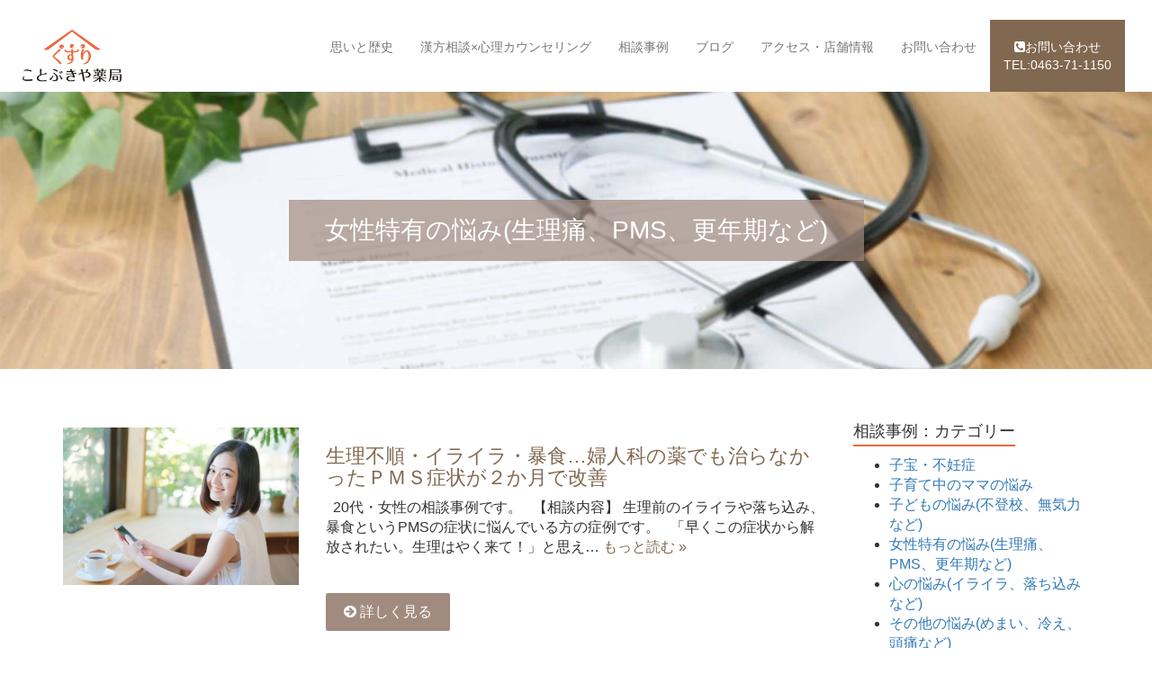

--- FILE ---
content_type: text/html; charset=UTF-8
request_url: https://kotobukiya-pha.com/archives/news_cat/category4
body_size: 11862
content:

<!doctype html>
<!--<br />
<b>Warning</b>:  Use of undefined constant php - assumed 'php' (this will throw an Error in a future version of PHP) in <b>/home/lifewell/kotobukiya-pha.com/public_html/wp-content/themes/kotobukiya/header.php</b> on line <b>2</b><br />
PHPver.up error 20230513-->　　
	<head>
		<meta name="google-site-verification" content="_A5SaGX0o36kkUOtaXmij30cyJxCcg9FJEdy60XOWF8" />
		<meta charset="utf-8">
		<meta http-equiv="X-UA-Compatible" content="IE=edge">
		
				<!--<br />
<b>Warning</b>:  Use of undefined constant php - assumed 'php' (this will throw an Error in a future version of PHP) in <b>/home/lifewell/kotobukiya-pha.com/public_html/wp-content/themes/kotobukiya/header.php</b> on line <b>19</b><br />
PHPver.up error 20230513-->

		<!-- change favicons 20180506 -->
		<!--
				<link rel="apple-touch-icon" href="https://kotobukiya-pha.com/wp-content/themes/kotobukiya/library/images/apple-touch-icon.png">
		<link rel="icon" href="https://kotobukiya-pha.com/wp-content/themes/kotobukiya/favicon.png">
		-->
		<link rel="SHORTCUT ICON" href="https://kotobukiya-pha.com/wp-content/themes/kotobukiya/img/favicon.ico" />


		<!--[if IE]>
			<link rel="shortcut icon" href="https://kotobukiya-pha.com/wp-content/themes/kotobukiya/favicon.ico">
		<![endif]-->
						<link rel="pingback" href="https://kotobukiya-pha.com/xmlrpc.php">

					<style>img:is([sizes="auto" i], [sizes^="auto," i]) { contain-intrinsic-size: 3000px 1500px }</style>
	
		<!-- All in One SEO 4.8.5 - aioseo.com -->
		<title>女性特有の悩み(生理痛、PMS、更年期など) | ことぶきや薬局【公式】</title>
	<meta name="robots" content="max-image-preview:large" />
	<link rel="canonical" href="https://kotobukiya-pha.com/archives/news_cat/category4" />
	<meta name="generator" content="All in One SEO (AIOSEO) 4.8.5" />
		<script type="application/ld+json" class="aioseo-schema">
			{"@context":"https:\/\/schema.org","@graph":[{"@type":"BreadcrumbList","@id":"https:\/\/kotobukiya-pha.com\/archives\/news_cat\/category4#breadcrumblist","itemListElement":[{"@type":"ListItem","@id":"https:\/\/kotobukiya-pha.com#listItem","position":1,"name":"\u30db\u30fc\u30e0","item":"https:\/\/kotobukiya-pha.com","nextItem":{"@type":"ListItem","@id":"https:\/\/kotobukiya-pha.com\/archives\/news_cat\/category4#listItem","name":"\u5973\u6027\u7279\u6709\u306e\u60a9\u307f(\u751f\u7406\u75db\u3001PMS\u3001\u66f4\u5e74\u671f\u306a\u3069)"}},{"@type":"ListItem","@id":"https:\/\/kotobukiya-pha.com\/archives\/news_cat\/category4#listItem","position":2,"name":"\u5973\u6027\u7279\u6709\u306e\u60a9\u307f(\u751f\u7406\u75db\u3001PMS\u3001\u66f4\u5e74\u671f\u306a\u3069)","previousItem":{"@type":"ListItem","@id":"https:\/\/kotobukiya-pha.com#listItem","name":"\u30db\u30fc\u30e0"}}]},{"@type":"CollectionPage","@id":"https:\/\/kotobukiya-pha.com\/archives\/news_cat\/category4#collectionpage","url":"https:\/\/kotobukiya-pha.com\/archives\/news_cat\/category4","name":"\u5973\u6027\u7279\u6709\u306e\u60a9\u307f(\u751f\u7406\u75db\u3001PMS\u3001\u66f4\u5e74\u671f\u306a\u3069) | \u3053\u3068\u3076\u304d\u3084\u85ac\u5c40\u3010\u516c\u5f0f\u3011","inLanguage":"ja","isPartOf":{"@id":"https:\/\/kotobukiya-pha.com\/#website"},"breadcrumb":{"@id":"https:\/\/kotobukiya-pha.com\/archives\/news_cat\/category4#breadcrumblist"}},{"@type":"Organization","@id":"https:\/\/kotobukiya-pha.com\/#organization","name":"\u3053\u3068\u3076\u304d\u3084\u85ac\u5c40\u3010\u516c\u5f0f\u3011","description":"\u5927\u78ef\u4e8c\u5bae\u306e\u6f22\u65b9\u76f8\u8ac7\u00d7\u5fc3\u7406\u30ab\u30a6\u30f3\u30bb\u30ea\u30f3\u30b0","url":"https:\/\/kotobukiya-pha.com\/"},{"@type":"WebSite","@id":"https:\/\/kotobukiya-pha.com\/#website","url":"https:\/\/kotobukiya-pha.com\/","name":"\u3053\u3068\u3076\u304d\u3084\u85ac\u5c40\u3010\u516c\u5f0f\u3011","description":"\u5927\u78ef\u4e8c\u5bae\u306e\u6f22\u65b9\u76f8\u8ac7\u00d7\u5fc3\u7406\u30ab\u30a6\u30f3\u30bb\u30ea\u30f3\u30b0","inLanguage":"ja","publisher":{"@id":"https:\/\/kotobukiya-pha.com\/#organization"}}]}
		</script>
		<!-- All in One SEO -->

<link rel="alternate" type="application/rss+xml" title="ことぶきや薬局【公式】 &raquo; フィード" href="https://kotobukiya-pha.com/feed" />
<link rel="alternate" type="application/rss+xml" title="ことぶきや薬局【公式】 &raquo; コメントフィード" href="https://kotobukiya-pha.com/comments/feed" />
<link rel="alternate" type="application/rss+xml" title="ことぶきや薬局【公式】 &raquo; 女性特有の悩み(生理痛、PMS、更年期など) カテゴリー のフィード" href="https://kotobukiya-pha.com/archives/news_cat/category4/feed" />
<script type="text/javascript">
/* <![CDATA[ */
window._wpemojiSettings = {"baseUrl":"https:\/\/s.w.org\/images\/core\/emoji\/16.0.1\/72x72\/","ext":".png","svgUrl":"https:\/\/s.w.org\/images\/core\/emoji\/16.0.1\/svg\/","svgExt":".svg","source":{"concatemoji":"https:\/\/kotobukiya-pha.com\/wp-includes\/js\/wp-emoji-release.min.js"}};
/*! This file is auto-generated */
!function(s,n){var o,i,e;function c(e){try{var t={supportTests:e,timestamp:(new Date).valueOf()};sessionStorage.setItem(o,JSON.stringify(t))}catch(e){}}function p(e,t,n){e.clearRect(0,0,e.canvas.width,e.canvas.height),e.fillText(t,0,0);var t=new Uint32Array(e.getImageData(0,0,e.canvas.width,e.canvas.height).data),a=(e.clearRect(0,0,e.canvas.width,e.canvas.height),e.fillText(n,0,0),new Uint32Array(e.getImageData(0,0,e.canvas.width,e.canvas.height).data));return t.every(function(e,t){return e===a[t]})}function u(e,t){e.clearRect(0,0,e.canvas.width,e.canvas.height),e.fillText(t,0,0);for(var n=e.getImageData(16,16,1,1),a=0;a<n.data.length;a++)if(0!==n.data[a])return!1;return!0}function f(e,t,n,a){switch(t){case"flag":return n(e,"\ud83c\udff3\ufe0f\u200d\u26a7\ufe0f","\ud83c\udff3\ufe0f\u200b\u26a7\ufe0f")?!1:!n(e,"\ud83c\udde8\ud83c\uddf6","\ud83c\udde8\u200b\ud83c\uddf6")&&!n(e,"\ud83c\udff4\udb40\udc67\udb40\udc62\udb40\udc65\udb40\udc6e\udb40\udc67\udb40\udc7f","\ud83c\udff4\u200b\udb40\udc67\u200b\udb40\udc62\u200b\udb40\udc65\u200b\udb40\udc6e\u200b\udb40\udc67\u200b\udb40\udc7f");case"emoji":return!a(e,"\ud83e\udedf")}return!1}function g(e,t,n,a){var r="undefined"!=typeof WorkerGlobalScope&&self instanceof WorkerGlobalScope?new OffscreenCanvas(300,150):s.createElement("canvas"),o=r.getContext("2d",{willReadFrequently:!0}),i=(o.textBaseline="top",o.font="600 32px Arial",{});return e.forEach(function(e){i[e]=t(o,e,n,a)}),i}function t(e){var t=s.createElement("script");t.src=e,t.defer=!0,s.head.appendChild(t)}"undefined"!=typeof Promise&&(o="wpEmojiSettingsSupports",i=["flag","emoji"],n.supports={everything:!0,everythingExceptFlag:!0},e=new Promise(function(e){s.addEventListener("DOMContentLoaded",e,{once:!0})}),new Promise(function(t){var n=function(){try{var e=JSON.parse(sessionStorage.getItem(o));if("object"==typeof e&&"number"==typeof e.timestamp&&(new Date).valueOf()<e.timestamp+604800&&"object"==typeof e.supportTests)return e.supportTests}catch(e){}return null}();if(!n){if("undefined"!=typeof Worker&&"undefined"!=typeof OffscreenCanvas&&"undefined"!=typeof URL&&URL.createObjectURL&&"undefined"!=typeof Blob)try{var e="postMessage("+g.toString()+"("+[JSON.stringify(i),f.toString(),p.toString(),u.toString()].join(",")+"));",a=new Blob([e],{type:"text/javascript"}),r=new Worker(URL.createObjectURL(a),{name:"wpTestEmojiSupports"});return void(r.onmessage=function(e){c(n=e.data),r.terminate(),t(n)})}catch(e){}c(n=g(i,f,p,u))}t(n)}).then(function(e){for(var t in e)n.supports[t]=e[t],n.supports.everything=n.supports.everything&&n.supports[t],"flag"!==t&&(n.supports.everythingExceptFlag=n.supports.everythingExceptFlag&&n.supports[t]);n.supports.everythingExceptFlag=n.supports.everythingExceptFlag&&!n.supports.flag,n.DOMReady=!1,n.readyCallback=function(){n.DOMReady=!0}}).then(function(){return e}).then(function(){var e;n.supports.everything||(n.readyCallback(),(e=n.source||{}).concatemoji?t(e.concatemoji):e.wpemoji&&e.twemoji&&(t(e.twemoji),t(e.wpemoji)))}))}((window,document),window._wpemojiSettings);
/* ]]> */
</script>
<style id='wp-emoji-styles-inline-css' type='text/css'>

	img.wp-smiley, img.emoji {
		display: inline !important;
		border: none !important;
		box-shadow: none !important;
		height: 1em !important;
		width: 1em !important;
		margin: 0 0.07em !important;
		vertical-align: -0.1em !important;
		background: none !important;
		padding: 0 !important;
	}
</style>
<link rel='stylesheet' id='wp-block-library-css' href='https://kotobukiya-pha.com/wp-includes/css/dist/block-library/style.min.css' type='text/css' media='all' />
<style id='classic-theme-styles-inline-css' type='text/css'>
/*! This file is auto-generated */
.wp-block-button__link{color:#fff;background-color:#32373c;border-radius:9999px;box-shadow:none;text-decoration:none;padding:calc(.667em + 2px) calc(1.333em + 2px);font-size:1.125em}.wp-block-file__button{background:#32373c;color:#fff;text-decoration:none}
</style>
<style id='global-styles-inline-css' type='text/css'>
:root{--wp--preset--aspect-ratio--square: 1;--wp--preset--aspect-ratio--4-3: 4/3;--wp--preset--aspect-ratio--3-4: 3/4;--wp--preset--aspect-ratio--3-2: 3/2;--wp--preset--aspect-ratio--2-3: 2/3;--wp--preset--aspect-ratio--16-9: 16/9;--wp--preset--aspect-ratio--9-16: 9/16;--wp--preset--color--black: #000000;--wp--preset--color--cyan-bluish-gray: #abb8c3;--wp--preset--color--white: #ffffff;--wp--preset--color--pale-pink: #f78da7;--wp--preset--color--vivid-red: #cf2e2e;--wp--preset--color--luminous-vivid-orange: #ff6900;--wp--preset--color--luminous-vivid-amber: #fcb900;--wp--preset--color--light-green-cyan: #7bdcb5;--wp--preset--color--vivid-green-cyan: #00d084;--wp--preset--color--pale-cyan-blue: #8ed1fc;--wp--preset--color--vivid-cyan-blue: #0693e3;--wp--preset--color--vivid-purple: #9b51e0;--wp--preset--gradient--vivid-cyan-blue-to-vivid-purple: linear-gradient(135deg,rgba(6,147,227,1) 0%,rgb(155,81,224) 100%);--wp--preset--gradient--light-green-cyan-to-vivid-green-cyan: linear-gradient(135deg,rgb(122,220,180) 0%,rgb(0,208,130) 100%);--wp--preset--gradient--luminous-vivid-amber-to-luminous-vivid-orange: linear-gradient(135deg,rgba(252,185,0,1) 0%,rgba(255,105,0,1) 100%);--wp--preset--gradient--luminous-vivid-orange-to-vivid-red: linear-gradient(135deg,rgba(255,105,0,1) 0%,rgb(207,46,46) 100%);--wp--preset--gradient--very-light-gray-to-cyan-bluish-gray: linear-gradient(135deg,rgb(238,238,238) 0%,rgb(169,184,195) 100%);--wp--preset--gradient--cool-to-warm-spectrum: linear-gradient(135deg,rgb(74,234,220) 0%,rgb(151,120,209) 20%,rgb(207,42,186) 40%,rgb(238,44,130) 60%,rgb(251,105,98) 80%,rgb(254,248,76) 100%);--wp--preset--gradient--blush-light-purple: linear-gradient(135deg,rgb(255,206,236) 0%,rgb(152,150,240) 100%);--wp--preset--gradient--blush-bordeaux: linear-gradient(135deg,rgb(254,205,165) 0%,rgb(254,45,45) 50%,rgb(107,0,62) 100%);--wp--preset--gradient--luminous-dusk: linear-gradient(135deg,rgb(255,203,112) 0%,rgb(199,81,192) 50%,rgb(65,88,208) 100%);--wp--preset--gradient--pale-ocean: linear-gradient(135deg,rgb(255,245,203) 0%,rgb(182,227,212) 50%,rgb(51,167,181) 100%);--wp--preset--gradient--electric-grass: linear-gradient(135deg,rgb(202,248,128) 0%,rgb(113,206,126) 100%);--wp--preset--gradient--midnight: linear-gradient(135deg,rgb(2,3,129) 0%,rgb(40,116,252) 100%);--wp--preset--font-size--small: 13px;--wp--preset--font-size--medium: 20px;--wp--preset--font-size--large: 36px;--wp--preset--font-size--x-large: 42px;--wp--preset--spacing--20: 0.44rem;--wp--preset--spacing--30: 0.67rem;--wp--preset--spacing--40: 1rem;--wp--preset--spacing--50: 1.5rem;--wp--preset--spacing--60: 2.25rem;--wp--preset--spacing--70: 3.38rem;--wp--preset--spacing--80: 5.06rem;--wp--preset--shadow--natural: 6px 6px 9px rgba(0, 0, 0, 0.2);--wp--preset--shadow--deep: 12px 12px 50px rgba(0, 0, 0, 0.4);--wp--preset--shadow--sharp: 6px 6px 0px rgba(0, 0, 0, 0.2);--wp--preset--shadow--outlined: 6px 6px 0px -3px rgba(255, 255, 255, 1), 6px 6px rgba(0, 0, 0, 1);--wp--preset--shadow--crisp: 6px 6px 0px rgba(0, 0, 0, 1);}:where(.is-layout-flex){gap: 0.5em;}:where(.is-layout-grid){gap: 0.5em;}body .is-layout-flex{display: flex;}.is-layout-flex{flex-wrap: wrap;align-items: center;}.is-layout-flex > :is(*, div){margin: 0;}body .is-layout-grid{display: grid;}.is-layout-grid > :is(*, div){margin: 0;}:where(.wp-block-columns.is-layout-flex){gap: 2em;}:where(.wp-block-columns.is-layout-grid){gap: 2em;}:where(.wp-block-post-template.is-layout-flex){gap: 1.25em;}:where(.wp-block-post-template.is-layout-grid){gap: 1.25em;}.has-black-color{color: var(--wp--preset--color--black) !important;}.has-cyan-bluish-gray-color{color: var(--wp--preset--color--cyan-bluish-gray) !important;}.has-white-color{color: var(--wp--preset--color--white) !important;}.has-pale-pink-color{color: var(--wp--preset--color--pale-pink) !important;}.has-vivid-red-color{color: var(--wp--preset--color--vivid-red) !important;}.has-luminous-vivid-orange-color{color: var(--wp--preset--color--luminous-vivid-orange) !important;}.has-luminous-vivid-amber-color{color: var(--wp--preset--color--luminous-vivid-amber) !important;}.has-light-green-cyan-color{color: var(--wp--preset--color--light-green-cyan) !important;}.has-vivid-green-cyan-color{color: var(--wp--preset--color--vivid-green-cyan) !important;}.has-pale-cyan-blue-color{color: var(--wp--preset--color--pale-cyan-blue) !important;}.has-vivid-cyan-blue-color{color: var(--wp--preset--color--vivid-cyan-blue) !important;}.has-vivid-purple-color{color: var(--wp--preset--color--vivid-purple) !important;}.has-black-background-color{background-color: var(--wp--preset--color--black) !important;}.has-cyan-bluish-gray-background-color{background-color: var(--wp--preset--color--cyan-bluish-gray) !important;}.has-white-background-color{background-color: var(--wp--preset--color--white) !important;}.has-pale-pink-background-color{background-color: var(--wp--preset--color--pale-pink) !important;}.has-vivid-red-background-color{background-color: var(--wp--preset--color--vivid-red) !important;}.has-luminous-vivid-orange-background-color{background-color: var(--wp--preset--color--luminous-vivid-orange) !important;}.has-luminous-vivid-amber-background-color{background-color: var(--wp--preset--color--luminous-vivid-amber) !important;}.has-light-green-cyan-background-color{background-color: var(--wp--preset--color--light-green-cyan) !important;}.has-vivid-green-cyan-background-color{background-color: var(--wp--preset--color--vivid-green-cyan) !important;}.has-pale-cyan-blue-background-color{background-color: var(--wp--preset--color--pale-cyan-blue) !important;}.has-vivid-cyan-blue-background-color{background-color: var(--wp--preset--color--vivid-cyan-blue) !important;}.has-vivid-purple-background-color{background-color: var(--wp--preset--color--vivid-purple) !important;}.has-black-border-color{border-color: var(--wp--preset--color--black) !important;}.has-cyan-bluish-gray-border-color{border-color: var(--wp--preset--color--cyan-bluish-gray) !important;}.has-white-border-color{border-color: var(--wp--preset--color--white) !important;}.has-pale-pink-border-color{border-color: var(--wp--preset--color--pale-pink) !important;}.has-vivid-red-border-color{border-color: var(--wp--preset--color--vivid-red) !important;}.has-luminous-vivid-orange-border-color{border-color: var(--wp--preset--color--luminous-vivid-orange) !important;}.has-luminous-vivid-amber-border-color{border-color: var(--wp--preset--color--luminous-vivid-amber) !important;}.has-light-green-cyan-border-color{border-color: var(--wp--preset--color--light-green-cyan) !important;}.has-vivid-green-cyan-border-color{border-color: var(--wp--preset--color--vivid-green-cyan) !important;}.has-pale-cyan-blue-border-color{border-color: var(--wp--preset--color--pale-cyan-blue) !important;}.has-vivid-cyan-blue-border-color{border-color: var(--wp--preset--color--vivid-cyan-blue) !important;}.has-vivid-purple-border-color{border-color: var(--wp--preset--color--vivid-purple) !important;}.has-vivid-cyan-blue-to-vivid-purple-gradient-background{background: var(--wp--preset--gradient--vivid-cyan-blue-to-vivid-purple) !important;}.has-light-green-cyan-to-vivid-green-cyan-gradient-background{background: var(--wp--preset--gradient--light-green-cyan-to-vivid-green-cyan) !important;}.has-luminous-vivid-amber-to-luminous-vivid-orange-gradient-background{background: var(--wp--preset--gradient--luminous-vivid-amber-to-luminous-vivid-orange) !important;}.has-luminous-vivid-orange-to-vivid-red-gradient-background{background: var(--wp--preset--gradient--luminous-vivid-orange-to-vivid-red) !important;}.has-very-light-gray-to-cyan-bluish-gray-gradient-background{background: var(--wp--preset--gradient--very-light-gray-to-cyan-bluish-gray) !important;}.has-cool-to-warm-spectrum-gradient-background{background: var(--wp--preset--gradient--cool-to-warm-spectrum) !important;}.has-blush-light-purple-gradient-background{background: var(--wp--preset--gradient--blush-light-purple) !important;}.has-blush-bordeaux-gradient-background{background: var(--wp--preset--gradient--blush-bordeaux) !important;}.has-luminous-dusk-gradient-background{background: var(--wp--preset--gradient--luminous-dusk) !important;}.has-pale-ocean-gradient-background{background: var(--wp--preset--gradient--pale-ocean) !important;}.has-electric-grass-gradient-background{background: var(--wp--preset--gradient--electric-grass) !important;}.has-midnight-gradient-background{background: var(--wp--preset--gradient--midnight) !important;}.has-small-font-size{font-size: var(--wp--preset--font-size--small) !important;}.has-medium-font-size{font-size: var(--wp--preset--font-size--medium) !important;}.has-large-font-size{font-size: var(--wp--preset--font-size--large) !important;}.has-x-large-font-size{font-size: var(--wp--preset--font-size--x-large) !important;}
:where(.wp-block-post-template.is-layout-flex){gap: 1.25em;}:where(.wp-block-post-template.is-layout-grid){gap: 1.25em;}
:where(.wp-block-columns.is-layout-flex){gap: 2em;}:where(.wp-block-columns.is-layout-grid){gap: 2em;}
:root :where(.wp-block-pullquote){font-size: 1.5em;line-height: 1.6;}
</style>
<link rel='stylesheet' id='font-awesome-css' href='https://kotobukiya-pha.com/wp-content/plugins/arconix-shortcodes/includes/css/font-awesome.min.css' type='text/css' media='all' />
<link rel='stylesheet' id='arconix-shortcodes-css' href='https://kotobukiya-pha.com/wp-content/plugins/arconix-shortcodes/includes/css/arconix-shortcodes.min.css' type='text/css' media='all' />
<link rel='stylesheet' id='contact-form-7-css' href='https://kotobukiya-pha.com/wp-content/plugins/contact-form-7/includes/css/styles.css' type='text/css' media='all' />
<link rel='stylesheet' id='wp-pagenavi-css' href='https://kotobukiya-pha.com/wp-content/plugins/wp-pagenavi/pagenavi-css.css' type='text/css' media='all' />
<link rel='stylesheet' id='tablepress-default-css' href='https://kotobukiya-pha.com/wp-content/plugins/tablepress/css/build/default.css' type='text/css' media='all' />
<script type="text/javascript" src="https://kotobukiya-pha.com/wp-includes/js/jquery/jquery.min.js" id="jquery-core-js"></script>
<script type="text/javascript" src="https://kotobukiya-pha.com/wp-includes/js/jquery/jquery-migrate.min.js" id="jquery-migrate-js"></script>
<script type="text/javascript" src="https://kotobukiya-pha.com/wp-content/themes/kotobukiya/library/js/libs/modernizr.custom.min.js" id="bones-modernizr-js"></script>
<link rel="https://api.w.org/" href="https://kotobukiya-pha.com/wp-json/" /><link rel="icon" href="https://kotobukiya-pha.com/wp-content/uploads/2023/05/thumbnail-125x125.png" sizes="32x32" />
<link rel="icon" href="https://kotobukiya-pha.com/wp-content/uploads/2023/05/thumbnail.png" sizes="192x192" />
<link rel="apple-touch-icon" href="https://kotobukiya-pha.com/wp-content/uploads/2023/05/thumbnail.png" />
<meta name="msapplication-TileImage" content="https://kotobukiya-pha.com/wp-content/uploads/2023/05/thumbnail.png" />
		<style type="text/css" id="wp-custom-css">
			/*画像の幅を画面に合わせる*/
iframe.wp-embedded-content {width:100%;}

/*PCで観ると"pc"のclassがついた画像が表示*/
.pc { display:inline!important;width:100%;}
.sp { display:none!important;}

/*スマホで観ると"sp"のclassがついた画像が表示*/
@media only screen and (max-width: 768px) {
.pc { display:none!important; }
.sp { display:inline!important;width:100%; }
}


.box25 {
	position: relative;
	margin: 0 0 2em;
	padding: 1em 0 0;
	background: #fff0cd;
	box-shadow: 0px 0px 0px 5px #fff0cd;
	border: dashed 2px white;
}
.box25:after{
	position: absolute;
	content: '';
	right: -7px;
	top: -7px;
	border-width: 0 15px 15px 0;
	border-style: solid;
	border-color: #ffdb88 #fff #ffdb88;
	box-shadow: -1px 1px 1px rgba(0, 0, 0, 0.15);
}
.box25 p {
	margin: 0;
	padding: 0 1em 1em;
	color: #454545;
}
		</style>
				
				<meta name="viewport" content="width=device-width, initial-scale=1.0"/>
		<link rel="stylesheet" type="text/css" href="https://kotobukiya-pha.com/wp-content/themes/kotobukiya/css/bootstrap/bootstrap.min.css">
		<link rel="stylesheet" type="text/css" href="https://kotobukiya-pha.com/wp-content/themes/kotobukiya/css/cb-materialbtn.css"/>
		<link rel="stylesheet" type="text/css" href="https://kotobukiya-pha.com/wp-content/themes/kotobukiya/css/animate/animate.css"/>
		<link rel="stylesheet" type="text/css" href="https://kotobukiya-pha.com/wp-content/themes/kotobukiya/js/lightbox/css/lightbox.css"/>
		<link rel="stylesheet" type="text/css" href="https://kotobukiya-pha.com/wp-content/themes/kotobukiya/js/swiper/css/swiper.min.css"/>
		<link rel="stylesheet" type="text/css" href="https://kotobukiya-pha.com/wp-content/themes/kotobukiya/css/default.css"/>
		<script type="text/javascript" src="https://kotobukiya-pha.com/wp-content/themes/kotobukiya/js/jquery.js"></script>
		<script type="text/javascript" src="https://kotobukiya-pha.com/wp-content/themes/kotobukiya/js/bootstrap/bootstrap.min.js"></script>
		<script type="text/javascript" src="https://kotobukiya-pha.com/wp-content/themes/kotobukiya/js/jquery.matchHeight.js"></script>
		<script type="text/javascript" src="https://kotobukiya-pha.com/wp-content/themes/kotobukiya/js/jquery.easing.1.3.js"></script>
		<script type="text/javascript" src="https://kotobukiya-pha.com/wp-content/themes/kotobukiya/js/jquery.waypoints.min.js"></script>
		<script type="text/javascript" src="https://kotobukiya-pha.com/wp-content/themes/kotobukiya/js/swiper/js/swiper.min.js"></script>
		<script type="text/javascript" src="https://kotobukiya-pha.com/wp-content/themes/kotobukiya/js/default.js"></script>
		<script type="text/javascript" src="https://kotobukiya-pha.com/wp-content/themes/kotobukiya/js/main.js"></script>
		<script type="text/javascript" src="https://kotobukiya-pha.com/wp-content/themes/kotobukiya/js/lightbox/js/lightbox.js"></script>
		<script type="text/javascript" src="https://kotobukiya-pha.com/wp-content/themes/kotobukiya/js/jquery.bgswitcher.js"></script>
		<script type="text/javascript" src="https://kotobukiya-pha.com/wp-content/themes/kotobukiya/js/rellax.min.js"></script>
		<script src="//maps.googleapis.com/maps/api/js?key=AIzaSyDhjt99Q1TakzC35ToD_OTUls4jJAI6tn8&callback=initMap" async></script>
		<link rel="stylesheet" type="text/css" href="https://kotobukiya-pha.com/wp-content/themes/kotobukiya/fonts/font-awesome/css/font-awesome.min.css">
		<link rel="stylesheet" type="text/css" href="https://kotobukiya-pha.com/wp-content/themes/kotobukiya/fonts/NotoSansJapanese/import.css">
		<link rel="stylesheet" type="text/css" href="https://kotobukiya-pha.com/wp-content/themes/kotobukiya/fonts/NotoSerifJapanese/import.css">
		<link rel="stylesheet" type="text/css" href="https://kotobukiya-pha.com/wp-content/themes/kotobukiya/css/kotobukiya.css"/>
		<!--[if lt IE 9]>
		    <script src="https://oss.maxcdn.com/libs/html5shiv/3.7.0/html5shiv.js"></script>
		    <script src="https://oss.maxcdn.com/libs/respond.js/1.4.2/respond.min.js"></script>
		<![endif]-->
		
					</head>

	<body class="archive tax-news_cat term-category4 term-10 wp-theme-kotobukiya" itemscope itemtype="http://schema.org/WebPage">
		<div id="container">
			<!--NAVIBER START-->
			<nav class="navbar navbar-default">
				<div class="container-fluid">
					<div class="navbar-header">
						<button type="button" class="navbar-toggle collapsed" data-toggle="collapse" data-target="#kotobukiya">
							<span class="sr-only">Toggle navigation</span>
							<span class="icon-bar"></span>
							<span class="icon-bar"></span>
							<span class="icon-bar"></span>
						</button>
						<a class="navbar-brand" href="https://kotobukiya-pha.com">
							<h1><img src="https://kotobukiya-pha.com/wp-content/themes/kotobukiya/img/navbar_logo.png" alt="女性特有の悩み(生理痛、PMS、更年期など) | ことぶきや薬局【公式】"></h1>
						</a>
					</div>
					<div class="collapse navbar-collapse navbar-right" id="kotobukiya">
						<ul class="nav navbar-nav">
							
							<!--
							<li class="focus"><a href="https://kotobukiya-pha.com" class="nav_focus">ホーム<p class="title_sub hidden-xs">Home</p></a></li>
							<li class="dropdown">
								<a href="#" class="dropdown-toggle nav_focus" data-toggle="dropdown" role="button">更新情報 <span class="caret"></span><p class="title_sub hidden-xs">News</p></a>
								<ul class="dropdown-menu" role="menu">
									<li><a href="/news/" class="nav_focus">相談事例</a></li>
									<li><a href="/blog/" class="nav_focus">ブログ</a></li>
								</ul>
							</li>
							-->

							<li><a href="/history/" class="nav_focus">思いと歴史<!--<p class="title_sub hidden-xs">Mission・History</p>--></a></li>
							<li><a href="/kampo_counseling/" class="nav_focus">漢方相談×心理カウンセリング<!--<p class="title_sub hidden-xs">Kampo × Counseling</p>--></a></li>
							<li><a href="/news/" class="nav_focus">相談事例</a></li>
							<li><a href="/blog/" class="nav_focus">ブログ</a></li>
							<!--<li><a href="/shohousen/" class="nav_focus">処方せん送信<!--<p class="title_sub hidden-xs">Prescription</p>--><!--</a></li>-->
							<li><a href="/shopinfo/" class="nav_focus">アクセス・店舗情報<!--<p class="title_sub hidden-xs">Access / Pharmacy guide</p>--></a></li>
							<li><a href="/contact/" class="nav_focus">お問い合わせ<!--<p class="title_sub hidden-xs">Contact</p>--></a></li>
	
							<li class="contact">
								<a href="tel:0463711150" class="nav_focus">
									<span class="hidden-xs"><i class="fa fa-phone-square" aria-hidden="true"></i>お問い合わせ<br></span>
									TEL:0463-71-1150
								</a>
							</li>

						</ul>
					</div>
				</div>
			</nav>
			<!--NAVIBER END-->

<div id="content">
	<div id="inner-content" class="wrap cf">
		<main id="main" class="m-all t-2of3 d-5of7 cf" role="main" itemscope itemprop="mainContentOfPage" itemtype="http://schema.org/Blog">
			<section class="page_header bg_news">
				<div class="container-fluid">
					<div class="row">
						<div class="col-md-12">
							<h2 class="archive-title h2">女性特有の悩み(生理痛、PMS、更年期など)</h2>
						</div>
					</div>
			    </div>
			</section>
			<section class="archive">
				<div class="container">
					<div class="row">
						<div class="col-md-9 content_border">
															<div class="row content_area">
									<div class="col-md-4">
										<img src="https://kotobukiya-pha.com/wp-content/uploads/2024/03/3689643_s-1000.jpg" class="img-responsive center-block">									</div>
									<div class="col-md-8">
										<article id="post-2326" class="cf post-2326 news type-news status-publish has-post-thumbnail hentry news_cat-category4" role="article">
											<div class="article-header">
												<h3 class="h2"><a href="https://kotobukiya-pha.com/news/2326" rel="bookmark" title="生理不順・イライラ・暴食…婦人科の薬でも治らなかったＰＭＳ症状が２か月で改善">生理不順・イライラ・暴食…婦人科の薬でも治らなかったＰＭＳ症状が２か月で改善</a></h3>
												<!--<p class="byline vcard"><time class="updated" datetime="2024-03-29" itemprop="datePublished">2024年3月29日</time></p>--><!--日付を消した-->
											</div>
											
											<section class="entry-content cf">
												<p>&nbsp; 20代・女性の相談事例です。 &nbsp; 【相談内容】 生理前のイライラや落ち込み、暴食というPMSの症状に悩んでいる方の症例です。 &nbsp; 「早くこの症状から解放されたい。生理はやく来て！」と思え&#8230;  <a class="excerpt-read-more" href="https://kotobukiya-pha.com/news/2326" title="Read 生理不順・イライラ・暴食…婦人科の薬でも治らなかったＰＭＳ症状が２か月で改善">もっと読む &raquo;</a></p>
											</section>
											<!--<footer class="article-footer"></footer>-->
											<a href="https://kotobukiya-pha.com/news/2326" title="詳細">
												<span class="archive_button focus">
													<i class="fa fa-arrow-circle-right"></i> 詳しく見る
												</span>
											</a>
										</article>
									</div>
								</div>
															<div class="row content_area">
									<div class="col-md-4">
										<img src="https://kotobukiya-pha.com/wp-content/uploads/2023/11/24925545_m.jpg" class="img-responsive center-block">									</div>
									<div class="col-md-8">
										<article id="post-1934" class="cf post-1934 news type-news status-publish has-post-thumbnail hentry news_cat-category4 news_cat-category6" role="article">
											<div class="article-header">
												<h3 class="h2"><a href="https://kotobukiya-pha.com/news/1934" rel="bookmark" title="体温35℃…長年の冷え性で漢方を服用したら、頭痛や生理不順も改善しました">体温35℃…長年の冷え性で漢方を服用したら、頭痛や生理不順も改善しました</a></h3>
												<!--<p class="byline vcard"><time class="updated" datetime="2023-11-24" itemprop="datePublished">2023年11月24日</time></p>--><!--日付を消した-->
											</div>
											
											<section class="entry-content cf">
												<p>&nbsp; 40代・女性のお客様の声です。 &nbsp; 【相談前】 体温は35℃台。 体の芯から冷えていました。 &nbsp; 家でも私だけコートで防寒。 「さすがに冷えすぎ&#x2049;」と焦ってきました。 &#038;n&#8230;  <a class="excerpt-read-more" href="https://kotobukiya-pha.com/news/1934" title="Read 体温35℃…長年の冷え性で漢方を服用したら、頭痛や生理不順も改善しました">もっと読む &raquo;</a></p>
											</section>
											<!--<footer class="article-footer"></footer>-->
											<a href="https://kotobukiya-pha.com/news/1934" title="詳細">
												<span class="archive_button focus">
													<i class="fa fa-arrow-circle-right"></i> 詳しく見る
												</span>
											</a>
										</article>
									</div>
								</div>
															<div class="row content_area">
									<div class="col-md-4">
										<img src="https://kotobukiya-pha.com/wp-content/uploads/2023/10/22349329_m-1.jpg" class="img-responsive center-block">									</div>
									<div class="col-md-8">
										<article id="post-1920" class="cf post-1920 news type-news status-publish has-post-thumbnail hentry news_cat-category2 news_cat-category4 news_cat-category5" role="article">
											<div class="article-header">
												<h3 class="h2"><a href="https://kotobukiya-pha.com/news/1920" rel="bookmark" title="子どもの受験の疲れから倦怠感、イライラ、頭痛…そんな更年期障害が一気に改善！">子どもの受験の疲れから倦怠感、イライラ、頭痛…そんな更年期障害が一気に改善！</a></h3>
												<!--<p class="byline vcard"><time class="updated" datetime="2023-10-13" itemprop="datePublished">2023年10月13日</time></p>--><!--日付を消した-->
											</div>
											
											<section class="entry-content cf">
												<p>&nbsp; 40代・女性のお客様の声です。 &nbsp; 【相談前】 子どもの受験も終わり新しい生活に慣れてきた頃、体調不良を感じ始めました。 倦怠感がひどく、ちょっとしたことでイライラするのです。 &nbsp; 今ま&#8230;  <a class="excerpt-read-more" href="https://kotobukiya-pha.com/news/1920" title="Read 子どもの受験の疲れから倦怠感、イライラ、頭痛…そんな更年期障害が一気に改善！">もっと読む &raquo;</a></p>
											</section>
											<!--<footer class="article-footer"></footer>-->
											<a href="https://kotobukiya-pha.com/news/1920" title="詳細">
												<span class="archive_button focus">
													<i class="fa fa-arrow-circle-right"></i> 詳しく見る
												</span>
											</a>
										</article>
									</div>
								</div>
															<div class="row content_area">
									<div class="col-md-4">
										<img src="https://kotobukiya-pha.com/wp-content/uploads/2023/08/25030430_m.jpg" class="img-responsive center-block">									</div>
									<div class="col-md-8">
										<article id="post-1893" class="cf post-1893 news type-news status-publish has-post-thumbnail hentry news_cat-category4" role="article">
											<div class="article-header">
												<h3 class="h2"><a href="https://kotobukiya-pha.com/news/1893" rel="bookmark" title="生理前の不調が解消！体が軽いです">生理前の不調が解消！体が軽いです</a></h3>
												<!--<p class="byline vcard"><time class="updated" datetime="2023-08-17" itemprop="datePublished">2023年8月17日</time></p>--><!--日付を消した-->
											</div>
											
											<section class="entry-content cf">
												<p>&nbsp; 40代・女性のお客様の声です。 &nbsp; 【相談前】 私は生理前にかなり体調が悪くなります。体が重くて、集中力も散漫。横になる日が多く、仕事に支障も出ていました。子宮筋腫があったので、それが原因で生理前&#8230;  <a class="excerpt-read-more" href="https://kotobukiya-pha.com/news/1893" title="Read 生理前の不調が解消！体が軽いです">もっと読む &raquo;</a></p>
											</section>
											<!--<footer class="article-footer"></footer>-->
											<a href="https://kotobukiya-pha.com/news/1893" title="詳細">
												<span class="archive_button focus">
													<i class="fa fa-arrow-circle-right"></i> 詳しく見る
												</span>
											</a>
										</article>
									</div>
								</div>
															<div class="row content_area">
									<div class="col-md-4">
										<img src="https://kotobukiya-pha.com/wp-content/uploads/2023/05/1256760_m.jpg" class="img-responsive center-block">									</div>
									<div class="col-md-8">
										<article id="post-1505" class="cf post-1505 news type-news status-publish has-post-thumbnail hentry news_cat-category1 news_cat-category4" role="article">
											<div class="article-header">
												<h3 class="h2"><a href="https://kotobukiya-pha.com/news/1505" rel="bookmark" title="長年の生理不順が２か月で改善され、妊娠しやすい身体づくりができました">長年の生理不順が２か月で改善され、妊娠しやすい身体づくりができました</a></h3>
												<!--<p class="byline vcard"><time class="updated" datetime="2023-05-11" itemprop="datePublished">2023年5月11日</time></p>--><!--日付を消した-->
											</div>
											
											<section class="entry-content cf">
												<p>&nbsp; 20代・女性のお客様の声です。 &nbsp; 【相談前】 以前から生理不順で悩んできました。そろそろ子供が欲しいので、妊娠しやすい身体づくりをしたいと思っていました。 &nbsp; 今まで生理が定期的に来た&#8230;  <a class="excerpt-read-more" href="https://kotobukiya-pha.com/news/1505" title="Read 長年の生理不順が２か月で改善され、妊娠しやすい身体づくりができました">もっと読む &raquo;</a></p>
											</section>
											<!--<footer class="article-footer"></footer>-->
											<a href="https://kotobukiya-pha.com/news/1505" title="詳細">
												<span class="archive_button focus">
													<i class="fa fa-arrow-circle-right"></i> 詳しく見る
												</span>
											</a>
										</article>
									</div>
								</div>
															<div class="row content_area">
									<div class="col-md-4">
										<img src="https://kotobukiya-pha.com/wp-content/uploads/2023/03/24233033_s-2.jpg" class="img-responsive center-block">									</div>
									<div class="col-md-8">
										<article id="post-1485" class="cf post-1485 news type-news status-publish has-post-thumbnail hentry news_cat-category4" role="article">
											<div class="article-header">
												<h3 class="h2"><a href="https://kotobukiya-pha.com/news/1485" rel="bookmark" title="夜中に何度も目覚めていたのが解消。朝までぐっすり眠れています。">夜中に何度も目覚めていたのが解消。朝までぐっすり眠れています。</a></h3>
												<!--<p class="byline vcard"><time class="updated" datetime="2023-03-16" itemprop="datePublished">2023年3月16日</time></p>--><!--日付を消した-->
											</div>
											
											<section class="entry-content cf">
												<p>50代・女性のお客様の声です。 &nbsp; 【相談前】 ２週間くらい前からでしょうか。毎晩、夜中に背中がカーっと熱くなって目が覚めることが何度もありました。起きてしまうとしばらく眠れず、睡眠不足が続いていました。 &#038;n&#8230;  <a class="excerpt-read-more" href="https://kotobukiya-pha.com/news/1485" title="Read 夜中に何度も目覚めていたのが解消。朝までぐっすり眠れています。">もっと読む &raquo;</a></p>
											</section>
											<!--<footer class="article-footer"></footer>-->
											<a href="https://kotobukiya-pha.com/news/1485" title="詳細">
												<span class="archive_button focus">
													<i class="fa fa-arrow-circle-right"></i> 詳しく見る
												</span>
											</a>
										</article>
									</div>
								</div>
															<div class="row content_area">
									<div class="col-md-4">
										<img src="https://kotobukiya-pha.com/wp-content/uploads/2022/07/23808334_m.jpg" class="img-responsive center-block">									</div>
									<div class="col-md-8">
										<article id="post-1487" class="cf post-1487 news type-news status-publish has-post-thumbnail hentry news_cat-category4 news_cat-category6" role="article">
											<div class="article-header">
												<h3 class="h2"><a href="https://kotobukiya-pha.com/news/1487" rel="bookmark" title="寝込むことが減りました">寝込むことが減りました</a></h3>
												<!--<p class="byline vcard"><time class="updated" datetime="2022-07-14" itemprop="datePublished">2022年7月14日</time></p>--><!--日付を消した-->
											</div>
											
											<section class="entry-content cf">
												<p>50代・女性のお客様の声です。 &nbsp; 【相談前】 10年以上にわたり、毎月のように寝込むことがあり、家族もいるので「何とか寝込まないでいられないかしら」と思っていました。 &nbsp; 寝込むときは、目の奥が痛く&#8230;  <a class="excerpt-read-more" href="https://kotobukiya-pha.com/news/1487" title="Read 寝込むことが減りました">もっと読む &raquo;</a></p>
											</section>
											<!--<footer class="article-footer"></footer>-->
											<a href="https://kotobukiya-pha.com/news/1487" title="詳細">
												<span class="archive_button focus">
													<i class="fa fa-arrow-circle-right"></i> 詳しく見る
												</span>
											</a>
										</article>
									</div>
								</div>
															<div class="row content_area">
									<div class="col-md-4">
										<img src="https://kotobukiya-pha.com/wp-content/uploads/2022/05/3788373_m.jpg" class="img-responsive center-block">									</div>
									<div class="col-md-8">
										<article id="post-1492" class="cf post-1492 news type-news status-publish has-post-thumbnail hentry news_cat-category4 news_cat-category6" role="article">
											<div class="article-header">
												<h3 class="h2"><a href="https://kotobukiya-pha.com/news/1492" rel="bookmark" title="悪夢、息苦しさ、繰り返す便秘と下痢が１か月で嘘のように改善されました">悪夢、息苦しさ、繰り返す便秘と下痢が１か月で嘘のように改善されました</a></h3>
												<!--<p class="byline vcard"><time class="updated" datetime="2022-05-20" itemprop="datePublished">2022年5月20日</time></p>--><!--日付を消した-->
											</div>
											
											<section class="entry-content cf">
												<p>&nbsp; 20代・女性のお客様の声です。 &nbsp; 【相談前】 中学生からの生理不順と、数年前からの自律神経の乱れで悩んでいました。生理に関しては１か月に数回来る時もあれば、２〜３か月生理がない時もありました。 &#8230;  <a class="excerpt-read-more" href="https://kotobukiya-pha.com/news/1492" title="Read 悪夢、息苦しさ、繰り返す便秘と下痢が１か月で嘘のように改善されました">もっと読む &raquo;</a></p>
											</section>
											<!--<footer class="article-footer"></footer>-->
											<a href="https://kotobukiya-pha.com/news/1492" title="詳細">
												<span class="archive_button focus">
													<i class="fa fa-arrow-circle-right"></i> 詳しく見る
												</span>
											</a>
										</article>
									</div>
								</div>
															<div class="row content_area">
									<div class="col-md-4">
										<img src="https://kotobukiya-pha.com/wp-content/uploads/2022/03/2022-03-28-12.02.16-scaled-1.jpg" class="img-responsive center-block">									</div>
									<div class="col-md-8">
										<article id="post-1494" class="cf post-1494 news type-news status-publish has-post-thumbnail hentry news_cat-category4 news_cat-category5" role="article">
											<div class="article-header">
												<h3 class="h2"><a href="https://kotobukiya-pha.com/news/1494" rel="bookmark" title="更年期のだるさや落ち込みが１か月で楽になりました。養生法も教えてもらえます。">更年期のだるさや落ち込みが１か月で楽になりました。養生法も教えてもらえます。</a></h3>
												<!--<p class="byline vcard"><time class="updated" datetime="2022-03-29" itemprop="datePublished">2022年3月29日</time></p>--><!--日付を消した-->
											</div>
											
											<section class="entry-content cf">
												<p>&nbsp; 50代・女性のお客様の声です。 &nbsp; 【相談前】 数年前からどんよりとした日々が続いていました。 &nbsp; 更年期のうつ病かもと思い、心療内科の受診も考えました。ですが「病院=薬！」のイメージが&#8230;  <a class="excerpt-read-more" href="https://kotobukiya-pha.com/news/1494" title="Read 更年期のだるさや落ち込みが１か月で楽になりました。養生法も教えてもらえます。">もっと読む &raquo;</a></p>
											</section>
											<!--<footer class="article-footer"></footer>-->
											<a href="https://kotobukiya-pha.com/news/1494" title="詳細">
												<span class="archive_button focus">
													<i class="fa fa-arrow-circle-right"></i> 詳しく見る
												</span>
											</a>
										</article>
									</div>
								</div>
															<div class="row content_area">
									<div class="col-md-4">
										<img src="https://kotobukiya-pha.com/wp-content/uploads/2022/01/ellycollection006_TP_V4.jpg" class="img-responsive center-block">									</div>
									<div class="col-md-8">
										<article id="post-1496" class="cf post-1496 news type-news status-publish has-post-thumbnail hentry news_cat-category4 news_cat-category6" role="article">
											<div class="article-header">
												<h3 class="h2"><a href="https://kotobukiya-pha.com/news/1496" rel="bookmark" title="眼の奥が痛くなる頭痛と吐き気&#8230;ホルモンバランスと自律神経を整えて症状が改善！">眼の奥が痛くなる頭痛と吐き気&#8230;ホルモンバランスと自律神経を整えて症状が改善！</a></h3>
												<!--<p class="byline vcard"><time class="updated" datetime="2022-02-7" itemprop="datePublished">2022年2月7日</time></p>--><!--日付を消した-->
											</div>
											
											<section class="entry-content cf">
												<p>&nbsp; 40代・女性のお客様の声です。 &nbsp; 【相談前】 長い間生理前には頭痛がひどく、嘔吐していました。 頭痛薬も次第に効かなくなり、薬を飲み続けたくない、根本から良くしたいとネットで調べ、ことぶきや薬局&#8230;  <a class="excerpt-read-more" href="https://kotobukiya-pha.com/news/1496" title="Read 眼の奥が痛くなる頭痛と吐き気&#8230;ホルモンバランスと自律神経を整えて症状が改善！">もっと読む &raquo;</a></p>
											</section>
											<!--<footer class="article-footer"></footer>-->
											<a href="https://kotobukiya-pha.com/news/1496" title="詳細">
												<span class="archive_button focus">
													<i class="fa fa-arrow-circle-right"></i> 詳しく見る
												</span>
											</a>
										</article>
									</div>
								</div>
															<div class="page_navi">
																	</div>
													</div>
						<div class="col-md-3">
							<section class="sidebar">
												<div id="sidebar1" class="sidebar m-all t-1of3 d-2of7 last-col cf" role="complementary">

					
						<div id="categories-2" class="widget widget_categories"><h4 class="widgettitle">相談事例：カテゴリー</h4>
			<ul>
					<li class="cat-item cat-item-9"><a href="https://kotobukiya-pha.com/archives/news_cat/category1">子宝・不妊症</a>
</li>
	<li class="cat-item cat-item-18"><a href="https://kotobukiya-pha.com/archives/news_cat/category2">子育て中のママの悩み</a>
</li>
	<li class="cat-item cat-item-16"><a href="https://kotobukiya-pha.com/archives/news_cat/category3">子どもの悩み(不登校、無気力など)</a>
</li>
	<li class="cat-item cat-item-10 current-cat"><a aria-current="page" href="https://kotobukiya-pha.com/archives/news_cat/category4">女性特有の悩み(生理痛、PMS、更年期など)</a>
</li>
	<li class="cat-item cat-item-15"><a href="https://kotobukiya-pha.com/archives/news_cat/category5">心の悩み(イライラ、落ち込み など)</a>
</li>
	<li class="cat-item cat-item-17"><a href="https://kotobukiya-pha.com/archives/news_cat/category6">その他の悩み(めまい、冷え、頭痛など)</a>
</li>
			</ul>

			</div><div id="categories-3" class="widget widget_categories"><h4 class="widgettitle">ブログ：カテゴリー</h4>
			<ul>
					<li class="cat-item cat-item-5"><a href="https://kotobukiya-pha.com/archives/blog_cat/%e5%81%a5%e5%ba%b7%e6%83%85%e5%a0%b1">健康情報</a>
</li>
	<li class="cat-item cat-item-6"><a href="https://kotobukiya-pha.com/archives/blog_cat/%e5%95%86%e5%93%81%e3%83%bb%e3%82%b5%e3%83%bc%e3%83%93%e3%82%b9%e7%b4%b9%e4%bb%8b">商品・サービス紹介</a>
</li>
	<li class="cat-item cat-item-7"><a href="https://kotobukiya-pha.com/archives/blog_cat/%e5%ba%97%e8%88%97%e7%b4%b9%e4%bb%8b%e3%83%bb%e6%b4%bb%e5%8b%95">店舗紹介・活動</a>
</li>
			</ul>

			</div>
					
				</div>
							</section>
						</div>
					</div>
				</div>
			</section>
		</main>
	</div>
</div>

			<footer role="contentinfo" itemscope itemtype="http://schema.org/WPFooter">
				<div class="container">
        			<div class="row">
						<div class="col-md-12">
							<a href="#">
								<img src="https://kotobukiya-pha.com/wp-content/themes/kotobukiya/img/footer_triangle.png" class="img-responsive center-block img_triangle focus" alt="スクロールボタン"/>
							</a>
						</div>
					</div>

					<div class="row">
						<div class="col-md-6 col-md-offset-3">
							<br>
							<a href="https://kotobukiya-pha.com/kampo_counseling/">
									<img src="https://kotobukiya-pha.com/wp-content/themes/kotobukiya/img/footer_kampo.png" class="img-responsive focus center-block img_kampo" alt="漢方相談×心理カウンセリングの紹介"/>
							</a>
							<br>
							<br>
						</div>
					</div>

					<div class="row">
						<div class="col-md-12">
							<!--<a href="/" title="ホーム"><img src="https://kotobukiya-pha.com/wp-content/themes/kotobukiya/img/footer_logo.png" class="img-responsive center-block img_logo focus" alt="ことぶきや薬局ロゴ"/></a>-->
							<div class="text-center">
								<ul class="list-inline">
									<li><a href="https://kotobukiya-pha.com" title="ホーム">ホーム</a></li>
									<li>&#124;</li>
									<li><a href="/history/" title="思いと歴史">思いと歴史</a></li>
									<li>&#124;</li>
									<li><a href="/kampo_counseling/" title="漢方相談×心理カウンセリング">漢方相談×心理カウンセリング</a></li>
									<li>&#124;</li>
									<li><a href="/news/" title="相談事例">相談事例</a></li>
									<li>&#124;</li>
									<li><a href="/blog/" title="ブログ">ブログ</a></li>
									<li>&#124;</li>
									<!--<li><a href="/shohousen/" title="処方せん送信">処方せん送信</a></li>
									<li>&#124;</li>-->
									<li><a href="/shopinfo/" title="アクセス・店舗情報">アクセス・店舗情報</a></li>
									<li>&#124;</li>
									<li><a href="/contact/" title="お問い合わせ">お問い合わせ</a></li>
								</ul>
								<p>© Kotobukiya Inc. All rights reserved.</p>
							</div>
						</div>
					</div>
				</div>
			</footer>
		</div>
				<script type="speculationrules">
{"prefetch":[{"source":"document","where":{"and":[{"href_matches":"\/*"},{"not":{"href_matches":["\/wp-*.php","\/wp-admin\/*","\/wp-content\/uploads\/*","\/wp-content\/*","\/wp-content\/plugins\/*","\/wp-content\/themes\/kotobukiya\/*","\/*\\?(.+)"]}},{"not":{"selector_matches":"a[rel~=\"nofollow\"]"}},{"not":{"selector_matches":".no-prefetch, .no-prefetch a"}}]},"eagerness":"conservative"}]}
</script>
<script type="text/javascript" id="contact-form-7-js-extra">
/* <![CDATA[ */
var wpcf7 = {"apiSettings":{"root":"https:\/\/kotobukiya-pha.com\/wp-json\/contact-form-7\/v1","namespace":"contact-form-7\/v1"},"recaptcha":{"messages":{"empty":"\u3042\u306a\u305f\u304c\u30ed\u30dc\u30c3\u30c8\u3067\u306f\u306a\u3044\u3053\u3068\u3092\u8a3c\u660e\u3057\u3066\u304f\u3060\u3055\u3044\u3002"}}};
/* ]]> */
</script>
<script type="text/javascript" src="https://kotobukiya-pha.com/wp-content/plugins/contact-form-7/includes/js/scripts.js" id="contact-form-7-js"></script>
<script type="text/javascript" src="https://kotobukiya-pha.com/wp-content/themes/kotobukiya/library/js/scripts.js" id="bones-js-js"></script>
	</body>
<!--</html>-->


--- FILE ---
content_type: text/css
request_url: https://kotobukiya-pha.com/wp-content/themes/kotobukiya/css/cb-materialbtn.css
body_size: 18112
content:
/**
 * bootstrap-material-btn-color - Material Button
 * @version v0.5.5
 * @author maechabin
 * @license MIT License
 */
.btn {
  border: none;
  cursor: pointer;
  outline: none !important;
  text-decoration: none !important;
  transition: .3s;
  box-sizing: border-box;
}

.btn-red50 {
  background: #ffebee;
}

.btn-red50_ftg {
  color: rgba(0, 0, 0, 0.9) !important;
  background: #ffebee;
}

.btn-red50_ftg:hover, .btn-red50_ftg:focus {
  background: rgba(255, 235, 238, 0.6);
}

.btn-red50_ftg:active {
  background: rgba(255, 235, 238, 0.8);
}

.btn-red50_ftg:disabled {
  color: rgba(0, 0, 0, 0.3);
  background: rgba(0, 0, 0, 0.2);
}

.btn-red50_rsd {
  color: rgba(0, 0, 0, 0.9) !important;
  background: #ffebee;
}

.btn-red50_rsd:hover, .btn-red50_rsd:focus {
  background: #ffb8c3;
}

.btn-red50_rsd:active {
  background: #ff8597;
}

.btn-red50_rsd:disabled {
  color: rgba(0, 0, 0, 0.3);
  background: rgba(0, 0, 0, 0.2);
}

.btn-red50_flt {
  color: #ffebee !important;
}

.btn-red50_flt:hover, .btn-red50_flt:focus {
  background: rgba(255, 235, 238, 0.2);
}

.btn-red50_flt:active {
  background: rgba(255, 235, 238, 0.4);
}

.btn-red50_flt:disabled {
  color: rgba(255, 235, 238, 0.3);
}

.btn-red100 {
  background: #ffcdd2;
}

.btn-red100_ftg {
  color: rgba(0, 0, 0, 0.9) !important;
  background: #ffcdd2;
}

.btn-red100_ftg:hover, .btn-red100_ftg:focus {
  background: rgba(255, 205, 210, 0.6);
}

.btn-red100_ftg:active {
  background: rgba(255, 205, 210, 0.8);
}

.btn-red100_ftg:disabled {
  color: rgba(0, 0, 0, 0.3);
  background: rgba(0, 0, 0, 0.2);
}

.btn-red100_rsd {
  color: rgba(0, 0, 0, 0.9) !important;
  background: #ffcdd2;
}

.btn-red100_rsd:hover, .btn-red100_rsd:focus {
  background: #ff9aa4;
}

.btn-red100_rsd:active {
  background: #ff6776;
}

.btn-red100_rsd:disabled {
  color: rgba(0, 0, 0, 0.3);
  background: rgba(0, 0, 0, 0.2);
}

.btn-red100_flt {
  color: #ffcdd2 !important;
}

.btn-red100_flt:hover, .btn-red100_flt:focus {
  background: rgba(255, 205, 210, 0.2);
}

.btn-red100_flt:active {
  background: rgba(255, 205, 210, 0.4);
}

.btn-red100_flt:disabled {
  color: rgba(255, 205, 210, 0.3);
}

.btn-red200 {
  background: #e57373;
}

.btn-red200_ftg {
  color: rgba(0, 0, 0, 0.9) !important;
  background: #e57373;
}

.btn-red200_ftg:hover, .btn-red200_ftg:focus {
  background: rgba(229, 115, 115, 0.6);
}

.btn-red200_ftg:active {
  background: rgba(229, 115, 115, 0.8);
}

.btn-red200_ftg:disabled {
  color: rgba(0, 0, 0, 0.3);
  background: rgba(0, 0, 0, 0.2);
}

.btn-red200_rsd {
  color: rgba(0, 0, 0, 0.9) !important;
  background: #e57373;
}

.btn-red200_rsd:hover, .btn-red200_rsd:focus {
  background: #dd4848;
}

.btn-red200_rsd:active {
  background: #cc2626;
}

.btn-red200_rsd:disabled {
  color: rgba(0, 0, 0, 0.3);
  background: rgba(0, 0, 0, 0.2);
}

.btn-red200_flt {
  color: #e57373 !important;
}

.btn-red200_flt:hover, .btn-red200_flt:focus {
  background: rgba(229, 115, 115, 0.2);
}

.btn-red200_flt:active {
  background: rgba(229, 115, 115, 0.4);
}

.btn-red200_flt:disabled {
  color: rgba(229, 115, 115, 0.3);
}

.btn-red300 {
  background: #e57373;
}

.btn-red300_ftg {
  color: rgba(0, 0, 0, 0.9) !important;
  background: #e57373;
}

.btn-red300_ftg:hover, .btn-red300_ftg:focus {
  background: rgba(229, 115, 115, 0.6);
}

.btn-red300_ftg:active {
  background: rgba(229, 115, 115, 0.8);
}

.btn-red300_ftg:disabled {
  color: rgba(0, 0, 0, 0.3);
  background: rgba(0, 0, 0, 0.2);
}

.btn-red300_rsd {
  color: rgba(0, 0, 0, 0.9) !important;
  background: #e57373;
}

.btn-red300_rsd:hover, .btn-red300_rsd:focus {
  background: #dd4848;
}

.btn-red300_rsd:active {
  background: #cc2626;
}

.btn-red300_rsd:disabled {
  color: rgba(0, 0, 0, 0.3);
  background: rgba(0, 0, 0, 0.2);
}

.btn-red300_flt {
  color: #e57373 !important;
}

.btn-red300_flt:hover, .btn-red300_flt:focus {
  background: rgba(229, 115, 115, 0.2);
}

.btn-red300_flt:active {
  background: rgba(229, 115, 115, 0.4);
}

.btn-red300_flt:disabled {
  color: rgba(229, 115, 115, 0.3);
}

.btn-red400 {
  background: #ef5350;
}

.btn-red400_ftg {
  color: #fff !important;
  background: #ef5350;
}

.btn-red400_ftg:hover, .btn-red400_ftg:focus {
  background: rgba(239, 83, 80, 0.6);
}

.btn-red400_ftg:active {
  background: rgba(239, 83, 80, 0.8);
}

.btn-red400_ftg:disabled {
  color: rgba(0, 0, 0, 0.3);
  background: rgba(0, 0, 0, 0.2);
}

.btn-red400_rsd {
  color: #fff !important;
  background: #ef5350;
}

.btn-red400_rsd:hover, .btn-red400_rsd:focus {
  background: #eb2521;
}

.btn-red400_rsd:active {
  background: #c71612;
}

.btn-red400_rsd:disabled {
  color: rgba(0, 0, 0, 0.3);
  background: rgba(0, 0, 0, 0.2);
}

.btn-red400_flt {
  color: #ef5350 !important;
}

.btn-red400_flt:hover, .btn-red400_flt:focus {
  background: rgba(239, 83, 80, 0.2);
}

.btn-red400_flt:active {
  background: rgba(239, 83, 80, 0.4);
}

.btn-red400_flt:disabled {
  color: rgba(239, 83, 80, 0.3);
}

.btn-red500 {
  background: #f44336;
}

.btn-red500_ftg {
  color: #fff !important;
  background: #f44336;
}

.btn-red500_ftg:hover, .btn-red500_ftg:focus {
  background: rgba(244, 67, 54, 0.6);
}

.btn-red500_ftg:active {
  background: rgba(244, 67, 54, 0.8);
}

.btn-red500_ftg:disabled {
  color: rgba(0, 0, 0, 0.3);
  background: rgba(0, 0, 0, 0.2);
}

.btn-red500_rsd {
  color: #fff !important;
  background: #f44336;
}

.btn-red500_rsd:hover, .btn-red500_rsd:focus {
  background: #ea1c0d;
}

.btn-red500_rsd:active {
  background: #ba160a;
}

.btn-red500_rsd:disabled {
  color: rgba(0, 0, 0, 0.3);
  background: rgba(0, 0, 0, 0.2);
}

.btn-red500_flt {
  color: #f44336 !important;
}

.btn-red500_flt:hover, .btn-red500_flt:focus {
  background: rgba(244, 67, 54, 0.2);
}

.btn-red500_flt:active {
  background: rgba(244, 67, 54, 0.4);
}

.btn-red500_flt:disabled {
  color: rgba(244, 67, 54, 0.3);
}

.btn-red600 {
  background: #e53935;
}

.btn-red600_ftg {
  color: #fff !important;
  background: #e53935;
}

.btn-red600_ftg:hover, .btn-red600_ftg:focus {
  background: rgba(229, 57, 53, 0.6);
}

.btn-red600_ftg:active {
  background: rgba(229, 57, 53, 0.8);
}

.btn-red600_ftg:disabled {
  color: rgba(0, 0, 0, 0.3);
  background: rgba(0, 0, 0, 0.2);
}

.btn-red600_rsd {
  color: #fff !important;
  background: #e53935;
}

.btn-red600_rsd:hover, .btn-red600_rsd:focus {
  background: #cd1e1a;
}

.btn-red600_rsd:active {
  background: #9f1815;
}

.btn-red600_rsd:disabled {
  color: rgba(0, 0, 0, 0.3);
  background: rgba(0, 0, 0, 0.2);
}

.btn-red600_flt {
  color: #e53935 !important;
}

.btn-red600_flt:hover, .btn-red600_flt:focus {
  background: rgba(229, 57, 53, 0.2);
}

.btn-red600_flt:active {
  background: rgba(229, 57, 53, 0.4);
}

.btn-red600_flt:disabled {
  color: rgba(229, 57, 53, 0.3);
}

.btn-red700 {
  background: #d32f2f;
}

.btn-red700_ftg {
  color: #fff !important;
  background: #d32f2f;
}

.btn-red700_ftg:hover, .btn-red700_ftg:focus {
  background: rgba(211, 47, 47, 0.6);
}

.btn-red700_ftg:active {
  background: rgba(211, 47, 47, 0.8);
}

.btn-red700_ftg:disabled {
  color: rgba(0, 0, 0, 0.3);
  background: rgba(0, 0, 0, 0.2);
}

.btn-red700_rsd {
  color: #fff !important;
  background: #d32f2f;
}

.btn-red700_rsd:hover, .btn-red700_rsd:focus {
  background: #ab2424;
}

.btn-red700_rsd:active {
  background: #811b1b;
}

.btn-red700_rsd:disabled {
  color: rgba(0, 0, 0, 0.3);
  background: rgba(0, 0, 0, 0.2);
}

.btn-red700_flt {
  color: #d32f2f !important;
}

.btn-red700_flt:hover, .btn-red700_flt:focus {
  background: rgba(211, 47, 47, 0.2);
}

.btn-red700_flt:active {
  background: rgba(211, 47, 47, 0.4);
}

.btn-red700_flt:disabled {
  color: rgba(211, 47, 47, 0.3);
}

.btn-red800 {
  background: #c62828;
}

.btn-red800_ftg {
  color: #fff !important;
  background: #c62828;
}

.btn-red800_ftg:hover, .btn-red800_ftg:focus {
  background: rgba(198, 40, 40, 0.6);
}

.btn-red800_ftg:active {
  background: rgba(198, 40, 40, 0.8);
}

.btn-red800_ftg:disabled {
  color: rgba(0, 0, 0, 0.3);
  background: rgba(0, 0, 0, 0.2);
}

.btn-red800_rsd {
  color: #fff !important;
  background: #c62828;
}

.btn-red800_rsd:hover, .btn-red800_rsd:focus {
  background: #9c1f1f;
}

.btn-red800_rsd:active {
  background: #711717;
}

.btn-red800_rsd:disabled {
  color: rgba(0, 0, 0, 0.3);
  background: rgba(0, 0, 0, 0.2);
}

.btn-red800_flt {
  color: #c62828 !important;
}

.btn-red800_flt:hover, .btn-red800_flt:focus {
  background: rgba(198, 40, 40, 0.2);
}

.btn-red800_flt:active {
  background: rgba(198, 40, 40, 0.4);
}

.btn-red800_flt:disabled {
  color: rgba(198, 40, 40, 0.3);
}

.btn-red900 {
  background: #b71c1c;
}

.btn-red900_ftg {
  color: #fff !important;
  background: #b71c1c;
}

.btn-red900_ftg:hover, .btn-red900_ftg:focus {
  background: rgba(183, 28, 28, 0.6);
}

.btn-red900_ftg:active {
  background: rgba(183, 28, 28, 0.8);
}

.btn-red900_ftg:disabled {
  color: rgba(0, 0, 0, 0.3);
  background: rgba(0, 0, 0, 0.2);
}

.btn-red900_rsd {
  color: #fff !important;
  background: #b71c1c;
}

.btn-red900_rsd:hover, .btn-red900_rsd:focus {
  background: #8b1515;
}

.btn-red900_rsd:active {
  background: #5f0e0e;
}

.btn-red900_rsd:disabled {
  color: rgba(0, 0, 0, 0.3);
  background: rgba(0, 0, 0, 0.2);
}

.btn-red900_flt {
  color: #b71c1c !important;
}

.btn-red900_flt:hover, .btn-red900_flt:focus {
  background: rgba(183, 28, 28, 0.2);
}

.btn-red900_flt:active {
  background: rgba(183, 28, 28, 0.4);
}

.btn-red900_flt:disabled {
  color: rgba(183, 28, 28, 0.3);
}

.btn-pink50 {
  background: #fce4ec;
}

.btn-pink50_ftg {
  color: rgba(0, 0, 0, 0.9) !important;
  background: #fce4ec;
}

.btn-pink50_ftg:hover, .btn-pink50_ftg:focus {
  background: rgba(252, 228, 236, 0.6);
}

.btn-pink50_ftg:active {
  background: rgba(252, 228, 236, 0.8);
}

.btn-pink50_ftg:disabled {
  color: rgba(0, 0, 0, 0.3);
  background: rgba(0, 0, 0, 0.2);
}

.btn-pink50_rsd {
  color: rgba(0, 0, 0, 0.9) !important;
  background: #fce4ec;
}

.btn-pink50_rsd:hover, .btn-pink50_rsd:focus {
  background: #f7b6cc;
}

.btn-pink50_rsd:active {
  background: #f288ab;
}

.btn-pink50_rsd:disabled {
  color: rgba(0, 0, 0, 0.3);
  background: rgba(0, 0, 0, 0.2);
}

.btn-pink50_flt {
  color: #fce4ec !important;
}

.btn-pink50_flt:hover, .btn-pink50_flt:focus {
  background: rgba(252, 228, 236, 0.2);
}

.btn-pink50_flt:active {
  background: rgba(252, 228, 236, 0.4);
}

.btn-pink50_flt:disabled {
  color: rgba(252, 228, 236, 0.3);
}

.btn-pink100 {
  background: #f8bbd0;
}

.btn-pink100_ftg {
  color: rgba(0, 0, 0, 0.9) !important;
  background: #f8bbd0;
}

.btn-pink100_ftg:hover, .btn-pink100_ftg:focus {
  background: rgba(248, 187, 208, 0.6);
}

.btn-pink100_ftg:active {
  background: rgba(248, 187, 208, 0.8);
}

.btn-pink100_ftg:disabled {
  color: rgba(0, 0, 0, 0.3);
  background: rgba(0, 0, 0, 0.2);
}

.btn-pink100_rsd {
  color: rgba(0, 0, 0, 0.9) !important;
  background: #f8bbd0;
}

.btn-pink100_rsd:hover, .btn-pink100_rsd:focus {
  background: #f38db0;
}

.btn-pink100_rsd:active {
  background: #ee5f90;
}

.btn-pink100_rsd:disabled {
  color: rgba(0, 0, 0, 0.3);
  background: rgba(0, 0, 0, 0.2);
}

.btn-pink100_flt {
  color: #f8bbd0 !important;
}

.btn-pink100_flt:hover, .btn-pink100_flt:focus {
  background: rgba(248, 187, 208, 0.2);
}

.btn-pink100_flt:active {
  background: rgba(248, 187, 208, 0.4);
}

.btn-pink100_flt:disabled {
  color: rgba(248, 187, 208, 0.3);
}

.btn-pink200 {
  background: #f48fb1;
}

.btn-pink200_ftg {
  color: rgba(0, 0, 0, 0.9) !important;
  background: #f48fb1;
}

.btn-pink200_ftg:hover, .btn-pink200_ftg:focus {
  background: rgba(244, 143, 177, 0.6);
}

.btn-pink200_ftg:active {
  background: rgba(244, 143, 177, 0.8);
}

.btn-pink200_ftg:disabled {
  color: rgba(0, 0, 0, 0.3);
  background: rgba(0, 0, 0, 0.2);
}

.btn-pink200_rsd {
  color: rgba(0, 0, 0, 0.9) !important;
  background: #f48fb1;
}

.btn-pink200_rsd:hover, .btn-pink200_rsd:focus {
  background: #ef6191;
}

.btn-pink200_rsd:active {
  background: #eb3270;
}

.btn-pink200_rsd:disabled {
  color: rgba(0, 0, 0, 0.3);
  background: rgba(0, 0, 0, 0.2);
}

.btn-pink200_flt {
  color: #f48fb1 !important;
}

.btn-pink200_flt:hover, .btn-pink200_flt:focus {
  background: rgba(244, 143, 177, 0.2);
}

.btn-pink200_flt:active {
  background: rgba(244, 143, 177, 0.4);
}

.btn-pink200_flt:disabled {
  color: rgba(244, 143, 177, 0.3);
}

.btn-pink300 {
  background: #f06292;
}

.btn-pink300_ftg {
  color: #fff !important;
  background: #f06292;
}

.btn-pink300_ftg:hover, .btn-pink300_ftg:focus {
  background: rgba(240, 98, 146, 0.6);
}

.btn-pink300_ftg:active {
  background: rgba(240, 98, 146, 0.8);
}

.btn-pink300_ftg:disabled {
  color: rgba(0, 0, 0, 0.3);
  background: rgba(0, 0, 0, 0.2);
}

.btn-pink300_rsd {
  color: #fff !important;
  background: #f06292;
}

.btn-pink300_rsd:hover, .btn-pink300_rsd:focus {
  background: #ec3372;
}

.btn-pink300_rsd:active {
  background: #d71556;
}

.btn-pink300_rsd:disabled {
  color: rgba(0, 0, 0, 0.3);
  background: rgba(0, 0, 0, 0.2);
}

.btn-pink300_flt {
  color: #f06292 !important;
}

.btn-pink300_flt:hover, .btn-pink300_flt:focus {
  background: rgba(240, 98, 146, 0.2);
}

.btn-pink300_flt:active {
  background: rgba(240, 98, 146, 0.4);
}

.btn-pink300_flt:disabled {
  color: rgba(240, 98, 146, 0.3);
}

.btn-pink400 {
  background: #ec407a;
}

.btn-pink400_ftg {
  color: #fff !important;
  background: #ec407a;
}

.btn-pink400_ftg:hover, .btn-pink400_ftg:focus {
  background: rgba(236, 64, 122, 0.6);
}

.btn-pink400_ftg:active {
  background: rgba(236, 64, 122, 0.8);
}

.btn-pink400_ftg:disabled {
  color: rgba(0, 0, 0, 0.3);
  background: rgba(0, 0, 0, 0.2);
}

.btn-pink400_rsd {
  color: #fff !important;
  background: #ec407a;
}

.btn-pink400_rsd:hover, .btn-pink400_rsd:focus {
  background: #e2175b;
}

.btn-pink400_rsd:active {
  background: #b41249;
}

.btn-pink400_rsd:disabled {
  color: rgba(0, 0, 0, 0.3);
  background: rgba(0, 0, 0, 0.2);
}

.btn-pink400_flt {
  color: #ec407a !important;
}

.btn-pink400_flt:hover, .btn-pink400_flt:focus {
  background: rgba(236, 64, 122, 0.2);
}

.btn-pink400_flt:active {
  background: rgba(236, 64, 122, 0.4);
}

.btn-pink400_flt:disabled {
  color: rgba(236, 64, 122, 0.3);
}

.btn-pink500 {
  background: #e91e63;
}

.btn-pink500_ftg {
  color: #fff !important;
  background: #e91e63;
}

.btn-pink500_ftg:hover, .btn-pink500_ftg:focus {
  background: rgba(233, 30, 99, 0.6);
}

.btn-pink500_ftg:active {
  background: rgba(233, 30, 99, 0.8);
}

.btn-pink500_ftg:disabled {
  color: rgba(0, 0, 0, 0.3);
  background: rgba(0, 0, 0, 0.2);
}

.btn-pink500_rsd {
  color: #fff !important;
  background: #e91e63;
}

.btn-pink500_rsd:hover, .btn-pink500_rsd:focus {
  background: #c1134e;
}

.btn-pink500_rsd:active {
  background: #930e3b;
}

.btn-pink500_rsd:disabled {
  color: rgba(0, 0, 0, 0.3);
  background: rgba(0, 0, 0, 0.2);
}

.btn-pink500_flt {
  color: #e91e63 !important;
}

.btn-pink500_flt:hover, .btn-pink500_flt:focus {
  background: rgba(233, 30, 99, 0.2);
}

.btn-pink500_flt:active {
  background: rgba(233, 30, 99, 0.4);
}

.btn-pink500_flt:disabled {
  color: rgba(233, 30, 99, 0.3);
}

.btn-pink600 {
  background: #d81b60;
}

.btn-pink600_ftg {
  color: #fff !important;
  background: #d81b60;
}

.btn-pink600_ftg:hover, .btn-pink600_ftg:focus {
  background: rgba(216, 27, 96, 0.6);
}

.btn-pink600_ftg:active {
  background: rgba(216, 27, 96, 0.8);
}

.btn-pink600_ftg:disabled {
  color: rgba(0, 0, 0, 0.3);
  background: rgba(0, 0, 0, 0.2);
}

.btn-pink600_rsd {
  color: #fff !important;
  background: #d81b60;
}

.btn-pink600_rsd:hover, .btn-pink600_rsd:focus {
  background: #ab154c;
}

.btn-pink600_rsd:active {
  background: #7d1038;
}

.btn-pink600_rsd:disabled {
  color: rgba(0, 0, 0, 0.3);
  background: rgba(0, 0, 0, 0.2);
}

.btn-pink600_flt {
  color: #d81b60 !important;
}

.btn-pink600_flt:hover, .btn-pink600_flt:focus {
  background: rgba(216, 27, 96, 0.2);
}

.btn-pink600_flt:active {
  background: rgba(216, 27, 96, 0.4);
}

.btn-pink600_flt:disabled {
  color: rgba(216, 27, 96, 0.3);
}

.btn-pink700 {
  background: #c2185b;
}

.btn-pink700_ftg {
  color: #fff !important;
  background: #c2185b;
}

.btn-pink700_ftg:hover, .btn-pink700_ftg:focus {
  background: rgba(194, 24, 91, 0.6);
}

.btn-pink700_ftg:active {
  background: rgba(194, 24, 91, 0.8);
}

.btn-pink700_ftg:disabled {
  color: rgba(0, 0, 0, 0.3);
  background: rgba(0, 0, 0, 0.2);
}

.btn-pink700_rsd {
  color: #fff !important;
  background: #c2185b;
}

.btn-pink700_rsd:hover, .btn-pink700_rsd:focus {
  background: #951246;
}

.btn-pink700_rsd:active {
  background: #670d30;
}

.btn-pink700_rsd:disabled {
  color: rgba(0, 0, 0, 0.3);
  background: rgba(0, 0, 0, 0.2);
}

.btn-pink700_flt {
  color: #c2185b !important;
}

.btn-pink700_flt:hover, .btn-pink700_flt:focus {
  background: rgba(194, 24, 91, 0.2);
}

.btn-pink700_flt:active {
  background: rgba(194, 24, 91, 0.4);
}

.btn-pink700_flt:disabled {
  color: rgba(194, 24, 91, 0.3);
}

.btn-pink800 {
  background: #ad1457;
}

.btn-pink800_ftg {
  color: #fff !important;
  background: #ad1457;
}

.btn-pink800_ftg:hover, .btn-pink800_ftg:focus {
  background: rgba(173, 20, 87, 0.6);
}

.btn-pink800_ftg:active {
  background: rgba(173, 20, 87, 0.8);
}

.btn-pink800_ftg:disabled {
  color: rgba(0, 0, 0, 0.3);
  background: rgba(0, 0, 0, 0.2);
}

.btn-pink800_rsd {
  color: #fff !important;
  background: #ad1457;
}

.btn-pink800_rsd:hover, .btn-pink800_rsd:focus {
  background: #7f0f40;
}

.btn-pink800_rsd:active {
  background: #520929;
}

.btn-pink800_rsd:disabled {
  color: rgba(0, 0, 0, 0.3);
  background: rgba(0, 0, 0, 0.2);
}

.btn-pink800_flt {
  color: #ad1457 !important;
}

.btn-pink800_flt:hover, .btn-pink800_flt:focus {
  background: rgba(173, 20, 87, 0.2);
}

.btn-pink800_flt:active {
  background: rgba(173, 20, 87, 0.4);
}

.btn-pink800_flt:disabled {
  color: rgba(173, 20, 87, 0.3);
}

.btn-pink900 {
  background: #880e4f;
}

.btn-pink900_ftg {
  color: #fff !important;
  background: #880e4f;
}

.btn-pink900_ftg:hover, .btn-pink900_ftg:focus {
  background: rgba(136, 14, 79, 0.6);
}

.btn-pink900_ftg:active {
  background: rgba(136, 14, 79, 0.8);
}

.btn-pink900_ftg:disabled {
  color: rgba(0, 0, 0, 0.3);
  background: rgba(0, 0, 0, 0.2);
}

.btn-pink900_rsd {
  color: #fff !important;
  background: #880e4f;
}

.btn-pink900_rsd:hover, .btn-pink900_rsd:focus {
  background: #5a0934;
}

.btn-pink900_rsd:active {
  background: #2c0419;
}

.btn-pink900_rsd:disabled {
  color: rgba(0, 0, 0, 0.3);
  background: rgba(0, 0, 0, 0.2);
}

.btn-pink900_flt {
  color: #880e4f !important;
}

.btn-pink900_flt:hover, .btn-pink900_flt:focus {
  background: rgba(136, 14, 79, 0.2);
}

.btn-pink900_flt:active {
  background: rgba(136, 14, 79, 0.4);
}

.btn-pink900_flt:disabled {
  color: rgba(136, 14, 79, 0.3);
}

.btn-purple50 {
  background: #f3e5f5;
}

.btn-purple50_ftg {
  color: rgba(0, 0, 0, 0.9) !important;
  background: #f3e5f5;
}

.btn-purple50_ftg:hover, .btn-purple50_ftg:focus {
  background: rgba(243, 229, 245, 0.6);
}

.btn-purple50_ftg:active {
  background: rgba(243, 229, 245, 0.8);
}

.btn-purple50_ftg:disabled {
  color: rgba(0, 0, 0, 0.3);
  background: rgba(0, 0, 0, 0.2);
}

.btn-purple50_rsd {
  color: rgba(0, 0, 0, 0.9) !important;
  background: #f3e5f5;
}

.btn-purple50_rsd:hover, .btn-purple50_rsd:focus {
  background: #e2c0e7;
}

.btn-purple50_rsd:active {
  background: #d19bd9;
}

.btn-purple50_rsd:disabled {
  color: rgba(0, 0, 0, 0.3);
  background: rgba(0, 0, 0, 0.2);
}

.btn-purple50_flt {
  color: #f3e5f5 !important;
}

.btn-purple50_flt:hover, .btn-purple50_flt:focus {
  background: rgba(243, 229, 245, 0.2);
}

.btn-purple50_flt:active {
  background: rgba(243, 229, 245, 0.4);
}

.btn-purple50_flt:disabled {
  color: rgba(243, 229, 245, 0.3);
}

.btn-purple100 {
  background: #e1bee7;
}

.btn-purple100_ftg {
  color: rgba(0, 0, 0, 0.9) !important;
  background: #e1bee7;
}

.btn-purple100_ftg:hover, .btn-purple100_ftg:focus {
  background: rgba(225, 190, 231, 0.6);
}

.btn-purple100_ftg:active {
  background: rgba(225, 190, 231, 0.8);
}

.btn-purple100_ftg:disabled {
  color: rgba(0, 0, 0, 0.3);
  background: rgba(0, 0, 0, 0.2);
}

.btn-purple100_rsd {
  color: rgba(0, 0, 0, 0.9) !important;
  background: #e1bee7;
}

.btn-purple100_rsd:hover, .btn-purple100_rsd:focus {
  background: #d099d9;
}

.btn-purple100_rsd:active {
  background: #bf74cb;
}

.btn-purple100_rsd:disabled {
  color: rgba(0, 0, 0, 0.3);
  background: rgba(0, 0, 0, 0.2);
}

.btn-purple100_flt {
  color: #e1bee7 !important;
}

.btn-purple100_flt:hover, .btn-purple100_flt:focus {
  background: rgba(225, 190, 231, 0.2);
}

.btn-purple100_flt:active {
  background: rgba(225, 190, 231, 0.4);
}

.btn-purple100_flt:disabled {
  color: rgba(225, 190, 231, 0.3);
}

.btn-purple200 {
  background: #ce93d8;
}

.btn-purple200_ftg {
  color: rgba(0, 0, 0, 0.9) !important;
  background: #ce93d8;
}

.btn-purple200_ftg:hover, .btn-purple200_ftg:focus {
  background: rgba(206, 147, 216, 0.6);
}

.btn-purple200_ftg:active {
  background: rgba(206, 147, 216, 0.8);
}

.btn-purple200_ftg:disabled {
  color: rgba(0, 0, 0, 0.3);
  background: rgba(0, 0, 0, 0.2);
}

.btn-purple200_rsd {
  color: rgba(0, 0, 0, 0.9) !important;
  background: #ce93d8;
}

.btn-purple200_rsd:hover, .btn-purple200_rsd:focus {
  background: #bd6eca;
}

.btn-purple200_rsd:active {
  background: #ac48bd;
}

.btn-purple200_rsd:disabled {
  color: rgba(0, 0, 0, 0.3);
  background: rgba(0, 0, 0, 0.2);
}

.btn-purple200_flt {
  color: #ce93d8 !important;
}

.btn-purple200_flt:hover, .btn-purple200_flt:focus {
  background: rgba(206, 147, 216, 0.2);
}

.btn-purple200_flt:active {
  background: rgba(206, 147, 216, 0.4);
}

.btn-purple200_flt:disabled {
  color: rgba(206, 147, 216, 0.3);
}

.btn-purple300 {
  background: #ba68c8;
}

.btn-purple300_ftg {
  color: #fff !important;
  background: #ba68c8;
}

.btn-purple300_ftg:hover, .btn-purple300_ftg:focus {
  background: rgba(186, 104, 200, 0.6);
}

.btn-purple300_ftg:active {
  background: rgba(186, 104, 200, 0.8);
}

.btn-purple300_ftg:disabled {
  color: rgba(0, 0, 0, 0.3);
  background: rgba(0, 0, 0, 0.2);
}

.btn-purple300_rsd {
  color: #fff !important;
  background: #ba68c8;
}

.btn-purple300_rsd:hover, .btn-purple300_rsd:focus {
  background: #a844b9;
}

.btn-purple300_rsd:active {
  background: #863694;
}

.btn-purple300_rsd:disabled {
  color: rgba(0, 0, 0, 0.3);
  background: rgba(0, 0, 0, 0.2);
}

.btn-purple300_flt {
  color: #ba68c8 !important;
}

.btn-purple300_flt:hover, .btn-purple300_flt:focus {
  background: rgba(186, 104, 200, 0.2);
}

.btn-purple300_flt:active {
  background: rgba(186, 104, 200, 0.4);
}

.btn-purple300_flt:disabled {
  color: rgba(186, 104, 200, 0.3);
}

.btn-purple400 {
  background: #ab47bc;
}

.btn-purple400_ftg {
  color: #fff !important;
  background: #ab47bc;
}

.btn-purple400_ftg:hover, .btn-purple400_ftg:focus {
  background: rgba(171, 71, 188, 0.6);
}

.btn-purple400_ftg:active {
  background: rgba(171, 71, 188, 0.8);
}

.btn-purple400_ftg:disabled {
  color: rgba(0, 0, 0, 0.3);
  background: rgba(0, 0, 0, 0.2);
}

.btn-purple400_rsd {
  color: #fff !important;
  background: #ab47bc;
}

.btn-purple400_rsd:hover, .btn-purple400_rsd:focus {
  background: #8a3898;
}

.btn-purple400_rsd:active {
  background: #682a73;
}

.btn-purple400_rsd:disabled {
  color: rgba(0, 0, 0, 0.3);
  background: rgba(0, 0, 0, 0.2);
}

.btn-purple400_flt {
  color: #ab47bc !important;
}

.btn-purple400_flt:hover, .btn-purple400_flt:focus {
  background: rgba(171, 71, 188, 0.2);
}

.btn-purple400_flt:active {
  background: rgba(171, 71, 188, 0.4);
}

.btn-purple400_flt:disabled {
  color: rgba(171, 71, 188, 0.3);
}

.btn-purple500 {
  background: #9c27b0;
}

.btn-purple500_ftg {
  color: #fff !important;
  background: #9c27b0;
}

.btn-purple500_ftg:hover, .btn-purple500_ftg:focus {
  background: rgba(156, 39, 176, 0.6);
}

.btn-purple500_ftg:active {
  background: rgba(156, 39, 176, 0.8);
}

.btn-purple500_ftg:disabled {
  color: rgba(0, 0, 0, 0.3);
  background: rgba(0, 0, 0, 0.2);
}

.btn-purple500_rsd {
  color: #fff !important;
  background: #9c27b0;
}

.btn-purple500_rsd:hover, .btn-purple500_rsd:focus {
  background: #771e86;
}

.btn-purple500_rsd:active {
  background: #52145d;
}

.btn-purple500_rsd:disabled {
  color: rgba(0, 0, 0, 0.3);
  background: rgba(0, 0, 0, 0.2);
}

.btn-purple500_flt {
  color: #9c27b0 !important;
}

.btn-purple500_flt:hover, .btn-purple500_flt:focus {
  background: rgba(156, 39, 176, 0.2);
}

.btn-purple500_flt:active {
  background: rgba(156, 39, 176, 0.4);
}

.btn-purple500_flt:disabled {
  color: rgba(156, 39, 176, 0.3);
}

.btn-purple600 {
  background: #8e24aa;
}

.btn-purple600_ftg {
  color: #fff !important;
  background: #8e24aa;
}

.btn-purple600_ftg:hover, .btn-purple600_ftg:focus {
  background: rgba(142, 36, 170, 0.6);
}

.btn-purple600_ftg:active {
  background: rgba(142, 36, 170, 0.8);
}

.btn-purple600_ftg:disabled {
  color: rgba(0, 0, 0, 0.3);
  background: rgba(0, 0, 0, 0.2);
}

.btn-purple600_rsd {
  color: #fff !important;
  background: #8e24aa;
}

.btn-purple600_rsd:hover, .btn-purple600_rsd:focus {
  background: #6b1b80;
}

.btn-purple600_rsd:active {
  background: #481256;
}

.btn-purple600_rsd:disabled {
  color: rgba(0, 0, 0, 0.3);
  background: rgba(0, 0, 0, 0.2);
}

.btn-purple600_flt {
  color: #8e24aa !important;
}

.btn-purple600_flt:hover, .btn-purple600_flt:focus {
  background: rgba(142, 36, 170, 0.2);
}

.btn-purple600_flt:active {
  background: rgba(142, 36, 170, 0.4);
}

.btn-purple600_flt:disabled {
  color: rgba(142, 36, 170, 0.3);
}

.btn-purple700 {
  background: #7b1fa2;
}

.btn-purple700_ftg {
  color: #fff !important;
  background: #7b1fa2;
}

.btn-purple700_ftg:hover, .btn-purple700_ftg:focus {
  background: rgba(123, 31, 162, 0.6);
}

.btn-purple700_ftg:active {
  background: rgba(123, 31, 162, 0.8);
}

.btn-purple700_ftg:disabled {
  color: rgba(0, 0, 0, 0.3);
  background: rgba(0, 0, 0, 0.2);
}

.btn-purple700_rsd {
  color: #fff !important;
  background: #7b1fa2;
}

.btn-purple700_rsd:hover, .btn-purple700_rsd:focus {
  background: #5a1777;
}

.btn-purple700_rsd:active {
  background: #3a0f4c;
}

.btn-purple700_rsd:disabled {
  color: rgba(0, 0, 0, 0.3);
  background: rgba(0, 0, 0, 0.2);
}

.btn-purple700_flt {
  color: #7b1fa2 !important;
}

.btn-purple700_flt:hover, .btn-purple700_flt:focus {
  background: rgba(123, 31, 162, 0.2);
}

.btn-purple700_flt:active {
  background: rgba(123, 31, 162, 0.4);
}

.btn-purple700_flt:disabled {
  color: rgba(123, 31, 162, 0.3);
}

.btn-purple800 {
  background: #6a1b9a;
}

.btn-purple800_ftg {
  color: #fff !important;
  background: #6a1b9a;
}

.btn-purple800_ftg:hover, .btn-purple800_ftg:focus {
  background: rgba(106, 27, 154, 0.6);
}

.btn-purple800_ftg:active {
  background: rgba(106, 27, 154, 0.8);
}

.btn-purple800_ftg:disabled {
  color: rgba(0, 0, 0, 0.3);
  background: rgba(0, 0, 0, 0.2);
}

.btn-purple800_rsd {
  color: #fff !important;
  background: #6a1b9a;
}

.btn-purple800_rsd:hover, .btn-purple800_rsd:focus {
  background: #4c136f;
}

.btn-purple800_rsd:active {
  background: #2e0c43;
}

.btn-purple800_rsd:disabled {
  color: rgba(0, 0, 0, 0.3);
  background: rgba(0, 0, 0, 0.2);
}

.btn-purple800_flt {
  color: #6a1b9a !important;
}

.btn-purple800_flt:hover, .btn-purple800_flt:focus {
  background: rgba(106, 27, 154, 0.2);
}

.btn-purple800_flt:active {
  background: rgba(106, 27, 154, 0.4);
}

.btn-purple800_flt:disabled {
  color: rgba(106, 27, 154, 0.3);
}

.btn-purple900 {
  background: #4a148c;
}

.btn-purple900_ftg {
  color: #fff !important;
  background: #4a148c;
}

.btn-purple900_ftg:hover, .btn-purple900_ftg:focus {
  background: rgba(74, 20, 140, 0.6);
}

.btn-purple900_ftg:active {
  background: rgba(74, 20, 140, 0.8);
}

.btn-purple900_ftg:disabled {
  color: rgba(0, 0, 0, 0.3);
  background: rgba(0, 0, 0, 0.2);
}

.btn-purple900_rsd {
  color: #fff !important;
  background: #4a148c;
}

.btn-purple900_rsd:hover, .btn-purple900_rsd:focus {
  background: #320e5f;
}

.btn-purple900_rsd:active {
  background: #1b0733;
}

.btn-purple900_rsd:disabled {
  color: rgba(0, 0, 0, 0.3);
  background: rgba(0, 0, 0, 0.2);
}

.btn-purple900_flt {
  color: #4a148c !important;
}

.btn-purple900_flt:hover, .btn-purple900_flt:focus {
  background: rgba(74, 20, 140, 0.2);
}

.btn-purple900_flt:active {
  background: rgba(74, 20, 140, 0.4);
}

.btn-purple900_flt:disabled {
  color: rgba(74, 20, 140, 0.3);
}

.btn-deeppurple50 {
  background: #ede7f6;
}

.btn-deeppurple50_ftg {
  color: rgba(0, 0, 0, 0.9) !important;
  background: #ede7f6;
}

.btn-deeppurple50_ftg:hover, .btn-deeppurple50_ftg:focus {
  background: rgba(237, 231, 246, 0.6);
}

.btn-deeppurple50_ftg:active {
  background: rgba(237, 231, 246, 0.8);
}

.btn-deeppurple50_ftg:disabled {
  color: rgba(0, 0, 0, 0.3);
  background: rgba(0, 0, 0, 0.2);
}

.btn-deeppurple50_rsd {
  color: rgba(0, 0, 0, 0.9) !important;
  background: #ede7f6;
}

.btn-deeppurple50_rsd:hover, .btn-deeppurple50_rsd:focus {
  background: #d1c2e8;
}

.btn-deeppurple50_rsd:active {
  background: #b59dda;
}

.btn-deeppurple50_rsd:disabled {
  color: rgba(0, 0, 0, 0.3);
  background: rgba(0, 0, 0, 0.2);
}

.btn-deeppurple50_flt {
  color: #ede7f6 !important;
}

.btn-deeppurple50_flt:hover, .btn-deeppurple50_flt:focus {
  background: rgba(237, 231, 246, 0.2);
}

.btn-deeppurple50_flt:active {
  background: rgba(237, 231, 246, 0.4);
}

.btn-deeppurple50_flt:disabled {
  color: rgba(237, 231, 246, 0.3);
}

.btn-deeppurple100 {
  background: #d1c4e9;
}

.btn-deeppurple100_ftg {
  color: rgba(0, 0, 0, 0.9) !important;
  background: #d1c4e9;
}

.btn-deeppurple100_ftg:hover, .btn-deeppurple100_ftg:focus {
  background: rgba(209, 196, 233, 0.6);
}

.btn-deeppurple100_ftg:active {
  background: rgba(209, 196, 233, 0.8);
}

.btn-deeppurple100_ftg:disabled {
  color: rgba(0, 0, 0, 0.3);
  background: rgba(0, 0, 0, 0.2);
}

.btn-deeppurple100_rsd {
  color: rgba(0, 0, 0, 0.9) !important;
  background: #d1c4e9;
}

.btn-deeppurple100_rsd:hover, .btn-deeppurple100_rsd:focus {
  background: #b49fdb;
}

.btn-deeppurple100_rsd:active {
  background: #977acd;
}

.btn-deeppurple100_rsd:disabled {
  color: rgba(0, 0, 0, 0.3);
  background: rgba(0, 0, 0, 0.2);
}

.btn-deeppurple100_flt {
  color: #d1c4e9 !important;
}

.btn-deeppurple100_flt:hover, .btn-deeppurple100_flt:focus {
  background: rgba(209, 196, 233, 0.2);
}

.btn-deeppurple100_flt:active {
  background: rgba(209, 196, 233, 0.4);
}

.btn-deeppurple100_flt:disabled {
  color: rgba(209, 196, 233, 0.3);
}

.btn-deeppurple200 {
  background: #b39ddb;
}

.btn-deeppurple200_ftg {
  color: rgba(0, 0, 0, 0.9) !important;
  background: #b39ddb;
}

.btn-deeppurple200_ftg:hover, .btn-deeppurple200_ftg:focus {
  background: rgba(179, 157, 219, 0.6);
}

.btn-deeppurple200_ftg:active {
  background: rgba(179, 157, 219, 0.8);
}

.btn-deeppurple200_ftg:disabled {
  color: rgba(0, 0, 0, 0.3);
  background: rgba(0, 0, 0, 0.2);
}

.btn-deeppurple200_rsd {
  color: rgba(0, 0, 0, 0.9) !important;
  background: #b39ddb;
}

.btn-deeppurple200_rsd:hover, .btn-deeppurple200_rsd:focus {
  background: #9678cd;
}

.btn-deeppurple200_rsd:active {
  background: #7952c0;
}

.btn-deeppurple200_rsd:disabled {
  color: rgba(0, 0, 0, 0.3);
  background: rgba(0, 0, 0, 0.2);
}

.btn-deeppurple200_flt {
  color: #b39ddb !important;
}

.btn-deeppurple200_flt:hover, .btn-deeppurple200_flt:focus {
  background: rgba(179, 157, 219, 0.2);
}

.btn-deeppurple200_flt:active {
  background: rgba(179, 157, 219, 0.4);
}

.btn-deeppurple200_flt:disabled {
  color: rgba(179, 157, 219, 0.3);
}

.btn-deeppurple300 {
  background: #9575cd;
}

.btn-deeppurple300_ftg {
  color: #fff !important;
  background: #9575cd;
}

.btn-deeppurple300_ftg:hover, .btn-deeppurple300_ftg:focus {
  background: rgba(149, 117, 205, 0.6);
}

.btn-deeppurple300_ftg:active {
  background: rgba(149, 117, 205, 0.8);
}

.btn-deeppurple300_ftg:disabled {
  color: rgba(0, 0, 0, 0.3);
  background: rgba(0, 0, 0, 0.2);
}

.btn-deeppurple300_rsd {
  color: #fff !important;
  background: #9575cd;
}

.btn-deeppurple300_rsd:hover, .btn-deeppurple300_rsd:focus {
  background: #7850bf;
}

.btn-deeppurple300_rsd:active {
  background: #603ba1;
}

.btn-deeppurple300_rsd:disabled {
  color: rgba(0, 0, 0, 0.3);
  background: rgba(0, 0, 0, 0.2);
}

.btn-deeppurple300_flt {
  color: #9575cd !important;
}

.btn-deeppurple300_flt:hover, .btn-deeppurple300_flt:focus {
  background: rgba(149, 117, 205, 0.2);
}

.btn-deeppurple300_flt:active {
  background: rgba(149, 117, 205, 0.4);
}

.btn-deeppurple300_flt:disabled {
  color: rgba(149, 117, 205, 0.3);
}

.btn-deeppurple400 {
  background: #7e57c2;
}

.btn-deeppurple400_ftg {
  color: #fff !important;
  background: #7e57c2;
}

.btn-deeppurple400_ftg:hover, .btn-deeppurple400_ftg:focus {
  background: rgba(126, 87, 194, 0.6);
}

.btn-deeppurple400_ftg:active {
  background: rgba(126, 87, 194, 0.8);
}

.btn-deeppurple400_ftg:disabled {
  color: rgba(0, 0, 0, 0.3);
  background: rgba(0, 0, 0, 0.2);
}

.btn-deeppurple400_rsd {
  color: #fff !important;
  background: #7e57c2;
}

.btn-deeppurple400_rsd:hover, .btn-deeppurple400_rsd:focus {
  background: #643da9;
}

.btn-deeppurple400_rsd:active {
  background: #4e3083;
}

.btn-deeppurple400_rsd:disabled {
  color: rgba(0, 0, 0, 0.3);
  background: rgba(0, 0, 0, 0.2);
}

.btn-deeppurple400_flt {
  color: #7e57c2 !important;
}

.btn-deeppurple400_flt:hover, .btn-deeppurple400_flt:focus {
  background: rgba(126, 87, 194, 0.2);
}

.btn-deeppurple400_flt:active {
  background: rgba(126, 87, 194, 0.4);
}

.btn-deeppurple400_flt:disabled {
  color: rgba(126, 87, 194, 0.3);
}

.btn-deeppurple500 {
  background: #673ab7;
}

.btn-deeppurple500_ftg {
  color: #fff !important;
  background: #673ab7;
}

.btn-deeppurple500_ftg:hover, .btn-deeppurple500_ftg:focus {
  background: rgba(103, 58, 183, 0.6);
}

.btn-deeppurple500_ftg:active {
  background: rgba(103, 58, 183, 0.8);
}

.btn-deeppurple500_ftg:disabled {
  color: rgba(0, 0, 0, 0.3);
  background: rgba(0, 0, 0, 0.2);
}

.btn-deeppurple500_rsd {
  color: #fff !important;
  background: #673ab7;
}

.btn-deeppurple500_rsd:hover, .btn-deeppurple500_rsd:focus {
  background: #512e90;
}

.btn-deeppurple500_rsd:active {
  background: #3b216a;
}

.btn-deeppurple500_rsd:disabled {
  color: rgba(0, 0, 0, 0.3);
  background: rgba(0, 0, 0, 0.2);
}

.btn-deeppurple500_flt {
  color: #673ab7 !important;
}

.btn-deeppurple500_flt:hover, .btn-deeppurple500_flt:focus {
  background: rgba(103, 58, 183, 0.2);
}

.btn-deeppurple500_flt:active {
  background: rgba(103, 58, 183, 0.4);
}

.btn-deeppurple500_flt:disabled {
  color: rgba(103, 58, 183, 0.3);
}

.btn-deeppurple600 {
  background: #5e35b1;
}

.btn-deeppurple600_ftg {
  color: #fff !important;
  background: #5e35b1;
}

.btn-deeppurple600_ftg:hover, .btn-deeppurple600_ftg:focus {
  background: rgba(94, 53, 177, 0.6);
}

.btn-deeppurple600_ftg:active {
  background: rgba(94, 53, 177, 0.8);
}

.btn-deeppurple600_ftg:disabled {
  color: rgba(0, 0, 0, 0.3);
  background: rgba(0, 0, 0, 0.2);
}

.btn-deeppurple600_rsd {
  color: #fff !important;
  background: #5e35b1;
}

.btn-deeppurple600_rsd:hover, .btn-deeppurple600_rsd:focus {
  background: #49298a;
}

.btn-deeppurple600_rsd:active {
  background: #341d63;
}

.btn-deeppurple600_rsd:disabled {
  color: rgba(0, 0, 0, 0.3);
  background: rgba(0, 0, 0, 0.2);
}

.btn-deeppurple600_flt {
  color: #5e35b1 !important;
}

.btn-deeppurple600_flt:hover, .btn-deeppurple600_flt:focus {
  background: rgba(94, 53, 177, 0.2);
}

.btn-deeppurple600_flt:active {
  background: rgba(94, 53, 177, 0.4);
}

.btn-deeppurple600_flt:disabled {
  color: rgba(94, 53, 177, 0.3);
}

.btn-deeppurple700 {
  background: #512da8;
}

.btn-deeppurple700_ftg {
  color: #fff !important;
  background: #512da8;
}

.btn-deeppurple700_ftg:hover, .btn-deeppurple700_ftg:focus {
  background: rgba(81, 45, 168, 0.6);
}

.btn-deeppurple700_ftg:active {
  background: rgba(81, 45, 168, 0.8);
}

.btn-deeppurple700_ftg:disabled {
  color: rgba(0, 0, 0, 0.3);
  background: rgba(0, 0, 0, 0.2);
}

.btn-deeppurple700_rsd {
  color: #fff !important;
  background: #512da8;
}

.btn-deeppurple700_rsd:hover, .btn-deeppurple700_rsd:focus {
  background: #3e2280;
}

.btn-deeppurple700_rsd:active {
  background: #2a1758;
}

.btn-deeppurple700_rsd:disabled {
  color: rgba(0, 0, 0, 0.3);
  background: rgba(0, 0, 0, 0.2);
}

.btn-deeppurple700_flt {
  color: #512da8 !important;
}

.btn-deeppurple700_flt:hover, .btn-deeppurple700_flt:focus {
  background: rgba(81, 45, 168, 0.2);
}

.btn-deeppurple700_flt:active {
  background: rgba(81, 45, 168, 0.4);
}

.btn-deeppurple700_flt:disabled {
  color: rgba(81, 45, 168, 0.3);
}

.btn-deeppurple800 {
  background: #4527a0;
}

.btn-deeppurple800_ftg {
  color: #fff !important;
  background: #4527a0;
}

.btn-deeppurple800_ftg:hover, .btn-deeppurple800_ftg:focus {
  background: rgba(69, 39, 160, 0.6);
}

.btn-deeppurple800_ftg:active {
  background: rgba(69, 39, 160, 0.8);
}

.btn-deeppurple800_ftg:disabled {
  color: rgba(0, 0, 0, 0.3);
  background: rgba(0, 0, 0, 0.2);
}

.btn-deeppurple800_rsd {
  color: #fff !important;
  background: #4527a0;
}

.btn-deeppurple800_rsd:hover, .btn-deeppurple800_rsd:focus {
  background: #331d77;
}

.btn-deeppurple800_rsd:active {
  background: #22134e;
}

.btn-deeppurple800_rsd:disabled {
  color: rgba(0, 0, 0, 0.3);
  background: rgba(0, 0, 0, 0.2);
}

.btn-deeppurple800_flt {
  color: #4527a0 !important;
}

.btn-deeppurple800_flt:hover, .btn-deeppurple800_flt:focus {
  background: rgba(69, 39, 160, 0.2);
}

.btn-deeppurple800_flt:active {
  background: rgba(69, 39, 160, 0.4);
}

.btn-deeppurple800_flt:disabled {
  color: rgba(69, 39, 160, 0.3);
}

.btn-deeppurple900 {
  background: #311b92;
}

.btn-deeppurple900_ftg {
  color: #fff !important;
  background: #311b92;
}

.btn-deeppurple900_ftg:hover, .btn-deeppurple900_ftg:focus {
  background: rgba(49, 27, 146, 0.6);
}

.btn-deeppurple900_ftg:active {
  background: rgba(49, 27, 146, 0.8);
}

.btn-deeppurple900_ftg:disabled {
  color: rgba(0, 0, 0, 0.3);
  background: rgba(0, 0, 0, 0.2);
}

.btn-deeppurple900_rsd {
  color: #fff !important;
  background: #311b92;
}

.btn-deeppurple900_rsd:hover, .btn-deeppurple900_rsd:focus {
  background: #231367;
}

.btn-deeppurple900_rsd:active {
  background: #140b3c;
}

.btn-deeppurple900_rsd:disabled {
  color: rgba(0, 0, 0, 0.3);
  background: rgba(0, 0, 0, 0.2);
}

.btn-deeppurple900_flt {
  color: #311b92 !important;
}

.btn-deeppurple900_flt:hover, .btn-deeppurple900_flt:focus {
  background: rgba(49, 27, 146, 0.2);
}

.btn-deeppurple900_flt:active {
  background: rgba(49, 27, 146, 0.4);
}

.btn-deeppurple900_flt:disabled {
  color: rgba(49, 27, 146, 0.3);
}

.btn-indigo50 {
  background: #e8eaf6;
}

.btn-indigo50_ftg {
  color: rgba(0, 0, 0, 0.9) !important;
  background: #e8eaf6;
}

.btn-indigo50_ftg:hover, .btn-indigo50_ftg:focus {
  background: rgba(232, 234, 246, 0.6);
}

.btn-indigo50_ftg:active {
  background: rgba(232, 234, 246, 0.8);
}

.btn-indigo50_ftg:disabled {
  color: rgba(0, 0, 0, 0.3);
  background: rgba(0, 0, 0, 0.2);
}

.btn-indigo50_rsd {
  color: rgba(0, 0, 0, 0.9) !important;
  background: #e8eaf6;
}

.btn-indigo50_rsd:hover, .btn-indigo50_rsd:focus {
  background: #c3c9e8;
}

.btn-indigo50_rsd:active {
  background: #9fa7d9;
}

.btn-indigo50_rsd:disabled {
  color: rgba(0, 0, 0, 0.3);
  background: rgba(0, 0, 0, 0.2);
}

.btn-indigo50_flt {
  color: #e8eaf6 !important;
}

.btn-indigo50_flt:hover, .btn-indigo50_flt:focus {
  background: rgba(232, 234, 246, 0.2);
}

.btn-indigo50_flt:active {
  background: rgba(232, 234, 246, 0.4);
}

.btn-indigo50_flt:disabled {
  color: rgba(232, 234, 246, 0.3);
}

.btn-indigo100 {
  background: #c5cae9;
}

.btn-indigo100_ftg {
  color: rgba(0, 0, 0, 0.9) !important;
  background: #c5cae9;
}

.btn-indigo100_ftg:hover, .btn-indigo100_ftg:focus {
  background: rgba(197, 202, 233, 0.6);
}

.btn-indigo100_ftg:active {
  background: rgba(197, 202, 233, 0.8);
}

.btn-indigo100_ftg:disabled {
  color: rgba(0, 0, 0, 0.3);
  background: rgba(0, 0, 0, 0.2);
}

.btn-indigo100_rsd {
  color: rgba(0, 0, 0, 0.9) !important;
  background: #c5cae9;
}

.btn-indigo100_rsd:hover, .btn-indigo100_rsd:focus {
  background: #a0a8db;
}

.btn-indigo100_rsd:active {
  background: #7b86cd;
}

.btn-indigo100_rsd:disabled {
  color: rgba(0, 0, 0, 0.3);
  background: rgba(0, 0, 0, 0.2);
}

.btn-indigo100_flt {
  color: #c5cae9 !important;
}

.btn-indigo100_flt:hover, .btn-indigo100_flt:focus {
  background: rgba(197, 202, 233, 0.2);
}

.btn-indigo100_flt:active {
  background: rgba(197, 202, 233, 0.4);
}

.btn-indigo100_flt:disabled {
  color: rgba(197, 202, 233, 0.3);
}

.btn-indigo200 {
  background: #9fa8da;
}

.btn-indigo200_ftg {
  color: rgba(0, 0, 0, 0.9) !important;
  background: #9fa8da;
}

.btn-indigo200_ftg:hover, .btn-indigo200_ftg:focus {
  background: rgba(159, 168, 218, 0.6);
}

.btn-indigo200_ftg:active {
  background: rgba(159, 168, 218, 0.8);
}

.btn-indigo200_ftg:disabled {
  color: rgba(0, 0, 0, 0.3);
  background: rgba(0, 0, 0, 0.2);
}

.btn-indigo200_rsd {
  color: rgba(0, 0, 0, 0.9) !important;
  background: #9fa8da;
}

.btn-indigo200_rsd:hover, .btn-indigo200_rsd:focus {
  background: #7a87cc;
}

.btn-indigo200_rsd:active {
  background: #5565be;
}

.btn-indigo200_rsd:disabled {
  color: rgba(0, 0, 0, 0.3);
  background: rgba(0, 0, 0, 0.2);
}

.btn-indigo200_flt {
  color: #9fa8da !important;
}

.btn-indigo200_flt:hover, .btn-indigo200_flt:focus {
  background: rgba(159, 168, 218, 0.2);
}

.btn-indigo200_flt:active {
  background: rgba(159, 168, 218, 0.4);
}

.btn-indigo200_flt:disabled {
  color: rgba(159, 168, 218, 0.3);
}

.btn-indigo300 {
  background: #7986cb;
}

.btn-indigo300_ftg {
  color: #fff !important;
  background: #7986cb;
}

.btn-indigo300_ftg:hover, .btn-indigo300_ftg:focus {
  background: rgba(121, 134, 203, 0.6);
}

.btn-indigo300_ftg:active {
  background: rgba(121, 134, 203, 0.8);
}

.btn-indigo300_ftg:disabled {
  color: rgba(0, 0, 0, 0.3);
  background: rgba(0, 0, 0, 0.2);
}

.btn-indigo300_rsd {
  color: #fff !important;
  background: #7986cb;
}

.btn-indigo300_rsd:hover, .btn-indigo300_rsd:focus {
  background: #5465bd;
}

.btn-indigo300_rsd:active {
  background: #3e4ea0;
}

.btn-indigo300_rsd:disabled {
  color: rgba(0, 0, 0, 0.3);
  background: rgba(0, 0, 0, 0.2);
}

.btn-indigo300_flt {
  color: #7986cb !important;
}

.btn-indigo300_flt:hover, .btn-indigo300_flt:focus {
  background: rgba(121, 134, 203, 0.2);
}

.btn-indigo300_flt:active {
  background: rgba(121, 134, 203, 0.4);
}

.btn-indigo300_flt:disabled {
  color: rgba(121, 134, 203, 0.3);
}

.btn-indigo400 {
  background: #5c6bc0;
}

.btn-indigo400_ftg {
  color: #fff !important;
  background: #5c6bc0;
}

.btn-indigo400_ftg:hover, .btn-indigo400_ftg:focus {
  background: rgba(92, 107, 192, 0.6);
}

.btn-indigo400_ftg:active {
  background: rgba(92, 107, 192, 0.8);
}

.btn-indigo400_ftg:disabled {
  color: rgba(0, 0, 0, 0.3);
  background: rgba(0, 0, 0, 0.2);
}

.btn-indigo400_rsd {
  color: #fff !important;
  background: #5c6bc0;
}

.btn-indigo400_rsd:hover, .btn-indigo400_rsd:focus {
  background: #4150a8;
}

.btn-indigo400_rsd:active {
  background: #333f83;
}

.btn-indigo400_rsd:disabled {
  color: rgba(0, 0, 0, 0.3);
  background: rgba(0, 0, 0, 0.2);
}

.btn-indigo400_flt {
  color: #5c6bc0 !important;
}

.btn-indigo400_flt:hover, .btn-indigo400_flt:focus {
  background: rgba(92, 107, 192, 0.2);
}

.btn-indigo400_flt:active {
  background: rgba(92, 107, 192, 0.4);
}

.btn-indigo400_flt:disabled {
  color: rgba(92, 107, 192, 0.3);
}

.btn-indigo500 {
  background: #3f51b5;
}

.btn-indigo500_ftg {
  color: #fff !important;
  background: #3f51b5;
}

.btn-indigo500_ftg:hover, .btn-indigo500_ftg:focus {
  background: rgba(63, 81, 181, 0.6);
}

.btn-indigo500_ftg:active {
  background: rgba(63, 81, 181, 0.8);
}

.btn-indigo500_ftg:disabled {
  color: rgba(0, 0, 0, 0.3);
  background: rgba(0, 0, 0, 0.2);
}

.btn-indigo500_rsd {
  color: #fff !important;
  background: #3f51b5;
}

.btn-indigo500_rsd:hover, .btn-indigo500_rsd:focus {
  background: #32408f;
}

.btn-indigo500_rsd:active {
  background: #252f69;
}

.btn-indigo500_rsd:disabled {
  color: rgba(0, 0, 0, 0.3);
  background: rgba(0, 0, 0, 0.2);
}

.btn-indigo500_flt {
  color: #3f51b5 !important;
}

.btn-indigo500_flt:hover, .btn-indigo500_flt:focus {
  background: rgba(63, 81, 181, 0.2);
}

.btn-indigo500_flt:active {
  background: rgba(63, 81, 181, 0.4);
}

.btn-indigo500_flt:disabled {
  color: rgba(63, 81, 181, 0.3);
}

.btn-indigo600 {
  background: #3949ab;
}

.btn-indigo600_ftg {
  color: #fff !important;
  background: #3949ab;
}

.btn-indigo600_ftg:hover, .btn-indigo600_ftg:focus {
  background: rgba(57, 73, 171, 0.6);
}

.btn-indigo600_ftg:active {
  background: rgba(57, 73, 171, 0.8);
}

.btn-indigo600_ftg:disabled {
  color: rgba(0, 0, 0, 0.3);
  background: rgba(0, 0, 0, 0.2);
}

.btn-indigo600_rsd {
  color: #fff !important;
  background: #3949ab;
}

.btn-indigo600_rsd:hover, .btn-indigo600_rsd:focus {
  background: #2c3985;
}

.btn-indigo600_rsd:active {
  background: #20285f;
}

.btn-indigo600_rsd:disabled {
  color: rgba(0, 0, 0, 0.3);
  background: rgba(0, 0, 0, 0.2);
}

.btn-indigo600_flt {
  color: #3949ab !important;
}

.btn-indigo600_flt:hover, .btn-indigo600_flt:focus {
  background: rgba(57, 73, 171, 0.2);
}

.btn-indigo600_flt:active {
  background: rgba(57, 73, 171, 0.4);
}

.btn-indigo600_flt:disabled {
  color: rgba(57, 73, 171, 0.3);
}

.btn-indigo700 {
  background: #303f9f;
}

.btn-indigo700_ftg {
  color: #fff !important;
  background: #303f9f;
}

.btn-indigo700_ftg:hover, .btn-indigo700_ftg:focus {
  background: rgba(48, 63, 159, 0.6);
}

.btn-indigo700_ftg:active {
  background: rgba(48, 63, 159, 0.8);
}

.btn-indigo700_ftg:disabled {
  color: rgba(0, 0, 0, 0.3);
  background: rgba(0, 0, 0, 0.2);
}

.btn-indigo700_rsd {
  color: #fff !important;
  background: #303f9f;
}

.btn-indigo700_rsd:hover, .btn-indigo700_rsd:focus {
  background: #242f78;
}

.btn-indigo700_rsd:active {
  background: #182051;
}

.btn-indigo700_rsd:disabled {
  color: rgba(0, 0, 0, 0.3);
  background: rgba(0, 0, 0, 0.2);
}

.btn-indigo700_flt {
  color: #303f9f !important;
}

.btn-indigo700_flt:hover, .btn-indigo700_flt:focus {
  background: rgba(48, 63, 159, 0.2);
}

.btn-indigo700_flt:active {
  background: rgba(48, 63, 159, 0.4);
}

.btn-indigo700_flt:disabled {
  color: rgba(48, 63, 159, 0.3);
}

.btn-indigo800 {
  background: #283593;
}

.btn-indigo800_ftg {
  color: #fff !important;
  background: #283593;
}

.btn-indigo800_ftg:hover, .btn-indigo800_ftg:focus {
  background: rgba(40, 53, 147, 0.6);
}

.btn-indigo800_ftg:active {
  background: rgba(40, 53, 147, 0.8);
}

.btn-indigo800_ftg:disabled {
  color: rgba(0, 0, 0, 0.3);
  background: rgba(0, 0, 0, 0.2);
}

.btn-indigo800_rsd {
  color: #fff !important;
  background: #283593;
}

.btn-indigo800_rsd:hover, .btn-indigo800_rsd:focus {
  background: #1d276b;
}

.btn-indigo800_rsd:active {
  background: #121843;
}

.btn-indigo800_rsd:disabled {
  color: rgba(0, 0, 0, 0.3);
  background: rgba(0, 0, 0, 0.2);
}

.btn-indigo800_flt {
  color: #283593 !important;
}

.btn-indigo800_flt:hover, .btn-indigo800_flt:focus {
  background: rgba(40, 53, 147, 0.2);
}

.btn-indigo800_flt:active {
  background: rgba(40, 53, 147, 0.4);
}

.btn-indigo800_flt:disabled {
  color: rgba(40, 53, 147, 0.3);
}

.btn-indigo900 {
  background: #1a237e;
}

.btn-indigo900_ftg {
  color: #fff !important;
  background: #1a237e;
}

.btn-indigo900_ftg:hover, .btn-indigo900_ftg:focus {
  background: rgba(26, 35, 126, 0.6);
}

.btn-indigo900_ftg:active {
  background: rgba(26, 35, 126, 0.8);
}

.btn-indigo900_ftg:disabled {
  color: rgba(0, 0, 0, 0.3);
  background: rgba(0, 0, 0, 0.2);
}

.btn-indigo900_rsd {
  color: #fff !important;
  background: #1a237e;
}

.btn-indigo900_rsd:hover, .btn-indigo900_rsd:focus {
  background: #111754;
}

.btn-indigo900_rsd:active {
  background: #090c29;
}

.btn-indigo900_rsd:disabled {
  color: rgba(0, 0, 0, 0.3);
  background: rgba(0, 0, 0, 0.2);
}

.btn-indigo900_flt {
  color: #1a237e !important;
}

.btn-indigo900_flt:hover, .btn-indigo900_flt:focus {
  background: rgba(26, 35, 126, 0.2);
}

.btn-indigo900_flt:active {
  background: rgba(26, 35, 126, 0.4);
}

.btn-indigo900_flt:disabled {
  color: rgba(26, 35, 126, 0.3);
}

.btn-blue50 {
  background: #e3f2fd;
}

.btn-blue50_ftg {
  color: rgba(0, 0, 0, 0.9) !important;
  background: #e3f2fd;
}

.btn-blue50_ftg:hover, .btn-blue50_ftg:focus {
  background: rgba(227, 242, 253, 0.6);
}

.btn-blue50_ftg:active {
  background: rgba(227, 242, 253, 0.8);
}

.btn-blue50_ftg:disabled {
  color: rgba(0, 0, 0, 0.3);
  background: rgba(0, 0, 0, 0.2);
}

.btn-blue50_rsd {
  color: rgba(0, 0, 0, 0.9) !important;
  background: #e3f2fd;
}

.btn-blue50_rsd:hover, .btn-blue50_rsd:focus {
  background: #b3dcfa;
}

.btn-blue50_rsd:active {
  background: #84c6f6;
}

.btn-blue50_rsd:disabled {
  color: rgba(0, 0, 0, 0.3);
  background: rgba(0, 0, 0, 0.2);
}

.btn-blue50_flt {
  color: #e3f2fd !important;
}

.btn-blue50_flt:hover, .btn-blue50_flt:focus {
  background: rgba(227, 242, 253, 0.2);
}

.btn-blue50_flt:active {
  background: rgba(227, 242, 253, 0.4);
}

.btn-blue50_flt:disabled {
  color: rgba(227, 242, 253, 0.3);
}

.btn-blue100 {
  background: #bbdefb;
}

.btn-blue100_ftg {
  color: rgba(0, 0, 0, 0.9) !important;
  background: #bbdefb;
}

.btn-blue100_ftg:hover, .btn-blue100_ftg:focus {
  background: rgba(187, 222, 251, 0.6);
}

.btn-blue100_ftg:active {
  background: rgba(187, 222, 251, 0.8);
}

.btn-blue100_ftg:disabled {
  color: rgba(0, 0, 0, 0.3);
  background: rgba(0, 0, 0, 0.2);
}

.btn-blue100_rsd {
  color: rgba(0, 0, 0, 0.9) !important;
  background: #bbdefb;
}

.btn-blue100_rsd:hover, .btn-blue100_rsd:focus {
  background: #8bc7f8;
}

.btn-blue100_rsd:active {
  background: #5baff5;
}

.btn-blue100_rsd:disabled {
  color: rgba(0, 0, 0, 0.3);
  background: rgba(0, 0, 0, 0.2);
}

.btn-blue100_flt {
  color: #bbdefb !important;
}

.btn-blue100_flt:hover, .btn-blue100_flt:focus {
  background: rgba(187, 222, 251, 0.2);
}

.btn-blue100_flt:active {
  background: rgba(187, 222, 251, 0.4);
}

.btn-blue100_flt:disabled {
  color: rgba(187, 222, 251, 0.3);
}

.btn-blue200 {
  background: #90caf9;
}

.btn-blue200_ftg {
  color: rgba(0, 0, 0, 0.9) !important;
  background: #90caf9;
}

.btn-blue200_ftg:hover, .btn-blue200_ftg:focus {
  background: rgba(144, 202, 249, 0.6);
}

.btn-blue200_ftg:active {
  background: rgba(144, 202, 249, 0.8);
}

.btn-blue200_ftg:disabled {
  color: rgba(0, 0, 0, 0.3);
  background: rgba(0, 0, 0, 0.2);
}

.btn-blue200_rsd {
  color: rgba(0, 0, 0, 0.9) !important;
  background: #90caf9;
}

.btn-blue200_rsd:hover, .btn-blue200_rsd:focus {
  background: #60b3f6;
}

.btn-blue200_rsd:active {
  background: #2f9cf4;
}

.btn-blue200_rsd:disabled {
  color: rgba(0, 0, 0, 0.3);
  background: rgba(0, 0, 0, 0.2);
}

.btn-blue200_flt {
  color: #90caf9 !important;
}

.btn-blue200_flt:hover, .btn-blue200_flt:focus {
  background: rgba(144, 202, 249, 0.2);
}

.btn-blue200_flt:active {
  background: rgba(144, 202, 249, 0.4);
}

.btn-blue200_flt:disabled {
  color: rgba(144, 202, 249, 0.3);
}

.btn-blue300 {
  background: #64b5f6;
}

.btn-blue300_ftg {
  color: rgba(0, 0, 0, 0.9) !important;
  background: #64b5f6;
}

.btn-blue300_ftg:hover, .btn-blue300_ftg:focus {
  background: rgba(100, 181, 246, 0.6);
}

.btn-blue300_ftg:active {
  background: rgba(100, 181, 246, 0.8);
}

.btn-blue300_ftg:disabled {
  color: rgba(0, 0, 0, 0.3);
  background: rgba(0, 0, 0, 0.2);
}

.btn-blue300_rsd {
  color: rgba(0, 0, 0, 0.9) !important;
  background: #64b5f6;
}

.btn-blue300_rsd:hover, .btn-blue300_rsd:focus {
  background: #349ef3;
}

.btn-blue300_rsd:active {
  background: #0d86e7;
}

.btn-blue300_rsd:disabled {
  color: rgba(0, 0, 0, 0.3);
  background: rgba(0, 0, 0, 0.2);
}

.btn-blue300_flt {
  color: #64b5f6 !important;
}

.btn-blue300_flt:hover, .btn-blue300_flt:focus {
  background: rgba(100, 181, 246, 0.2);
}

.btn-blue300_flt:active {
  background: rgba(100, 181, 246, 0.4);
}

.btn-blue300_flt:disabled {
  color: rgba(100, 181, 246, 0.3);
}

.btn-blue400 {
  background: #42a5f5;
}

.btn-blue400_ftg {
  color: rgba(0, 0, 0, 0.9) !important;
  background: #42a5f5;
}

.btn-blue400_ftg:hover, .btn-blue400_ftg:focus {
  background: rgba(66, 165, 245, 0.6);
}

.btn-blue400_ftg:active {
  background: rgba(66, 165, 245, 0.8);
}

.btn-blue400_ftg:disabled {
  color: rgba(0, 0, 0, 0.3);
  background: rgba(0, 0, 0, 0.2);
}

.btn-blue400_rsd {
  color: rgba(0, 0, 0, 0.9) !important;
  background: #42a5f5;
}

.btn-blue400_rsd:hover, .btn-blue400_rsd:focus {
  background: #128ef2;
}

.btn-blue400_rsd:active {
  background: #0b72c6;
}

.btn-blue400_rsd:disabled {
  color: rgba(0, 0, 0, 0.3);
  background: rgba(0, 0, 0, 0.2);
}

.btn-blue400_flt {
  color: #42a5f5 !important;
}

.btn-blue400_flt:hover, .btn-blue400_flt:focus {
  background: rgba(66, 165, 245, 0.2);
}

.btn-blue400_flt:active {
  background: rgba(66, 165, 245, 0.4);
}

.btn-blue400_flt:disabled {
  color: rgba(66, 165, 245, 0.3);
}

.btn-blue500 {
  background: #2196f3;
}

.btn-blue500_ftg {
  color: #fff !important;
  background: #2196f3;
}

.btn-blue500_ftg:hover, .btn-blue500_ftg:focus {
  background: rgba(33, 150, 243, 0.6);
}

.btn-blue500_ftg:active {
  background: rgba(33, 150, 243, 0.8);
}

.btn-blue500_ftg:disabled {
  color: rgba(0, 0, 0, 0.3);
  background: rgba(0, 0, 0, 0.2);
}

.btn-blue500_rsd {
  color: #fff !important;
  background: #2196f3;
}

.btn-blue500_rsd:hover, .btn-blue500_rsd:focus {
  background: #0c7cd5;
}

.btn-blue500_rsd:active {
  background: #0960a5;
}

.btn-blue500_rsd:disabled {
  color: rgba(0, 0, 0, 0.3);
  background: rgba(0, 0, 0, 0.2);
}

.btn-blue500_flt {
  color: #2196f3 !important;
}

.btn-blue500_flt:hover, .btn-blue500_flt:focus {
  background: rgba(33, 150, 243, 0.2);
}

.btn-blue500_flt:active {
  background: rgba(33, 150, 243, 0.4);
}

.btn-blue500_flt:disabled {
  color: rgba(33, 150, 243, 0.3);
}

.btn-blue600 {
  background: #1e88e5;
}

.btn-blue600_ftg {
  color: #fff !important;
  background: #1e88e5;
}

.btn-blue600_ftg:hover, .btn-blue600_ftg:focus {
  background: rgba(30, 136, 229, 0.6);
}

.btn-blue600_ftg:active {
  background: rgba(30, 136, 229, 0.8);
}

.btn-blue600_ftg:disabled {
  color: rgba(0, 0, 0, 0.3);
  background: rgba(0, 0, 0, 0.2);
}

.btn-blue600_rsd {
  color: #fff !important;
  background: #1e88e5;
}

.btn-blue600_rsd:hover, .btn-blue600_rsd:focus {
  background: #166dba;
}

.btn-blue600_rsd:active {
  background: #10538d;
}

.btn-blue600_rsd:disabled {
  color: rgba(0, 0, 0, 0.3);
  background: rgba(0, 0, 0, 0.2);
}

.btn-blue600_flt {
  color: #1e88e5 !important;
}

.btn-blue600_flt:hover, .btn-blue600_flt:focus {
  background: rgba(30, 136, 229, 0.2);
}

.btn-blue600_flt:active {
  background: rgba(30, 136, 229, 0.4);
}

.btn-blue600_flt:disabled {
  color: rgba(30, 136, 229, 0.3);
}

.btn-blue700 {
  background: #1976d2;
}

.btn-blue700_ftg {
  color: #fff !important;
  background: #1976d2;
}

.btn-blue700_ftg:hover, .btn-blue700_ftg:focus {
  background: rgba(25, 118, 210, 0.6);
}

.btn-blue700_ftg:active {
  background: rgba(25, 118, 210, 0.8);
}

.btn-blue700_ftg:disabled {
  color: rgba(0, 0, 0, 0.3);
  background: rgba(0, 0, 0, 0.2);
}

.btn-blue700_rsd {
  color: #fff !important;
  background: #1976d2;
}

.btn-blue700_rsd:hover, .btn-blue700_rsd:focus {
  background: #145ca4;
}

.btn-blue700_rsd:active {
  background: #0e4377;
}

.btn-blue700_rsd:disabled {
  color: rgba(0, 0, 0, 0.3);
  background: rgba(0, 0, 0, 0.2);
}

.btn-blue700_flt {
  color: #1976d2 !important;
}

.btn-blue700_flt:hover, .btn-blue700_flt:focus {
  background: rgba(25, 118, 210, 0.2);
}

.btn-blue700_flt:active {
  background: rgba(25, 118, 210, 0.4);
}

.btn-blue700_flt:disabled {
  color: rgba(25, 118, 210, 0.3);
}

.btn-blue800 {
  background: #1565c0;
}

.btn-blue800_ftg {
  color: #fff !important;
  background: #1565c0;
}

.btn-blue800_ftg:hover, .btn-blue800_ftg:focus {
  background: rgba(21, 101, 192, 0.6);
}

.btn-blue800_ftg:active {
  background: rgba(21, 101, 192, 0.8);
}

.btn-blue800_ftg:disabled {
  color: rgba(0, 0, 0, 0.3);
  background: rgba(0, 0, 0, 0.2);
}

.btn-blue800_rsd {
  color: #fff !important;
  background: #1565c0;
}

.btn-blue800_rsd:hover, .btn-blue800_rsd:focus {
  background: #104d92;
}

.btn-blue800_rsd:active {
  background: #0b3564;
}

.btn-blue800_rsd:disabled {
  color: rgba(0, 0, 0, 0.3);
  background: rgba(0, 0, 0, 0.2);
}

.btn-blue800_flt {
  color: #1565c0 !important;
}

.btn-blue800_flt:hover, .btn-blue800_flt:focus {
  background: rgba(21, 101, 192, 0.2);
}

.btn-blue800_flt:active {
  background: rgba(21, 101, 192, 0.4);
}

.btn-blue800_flt:disabled {
  color: rgba(21, 101, 192, 0.3);
}

.btn-blue900 {
  background: #0d47a1;
}

.btn-blue900_ftg {
  color: #fff !important;
  background: #0d47a1;
}

.btn-blue900_ftg:hover, .btn-blue900_ftg:focus {
  background: rgba(13, 71, 161, 0.6);
}

.btn-blue900_ftg:active {
  background: rgba(13, 71, 161, 0.8);
}

.btn-blue900_ftg:disabled {
  color: rgba(0, 0, 0, 0.3);
  background: rgba(0, 0, 0, 0.2);
}

.btn-blue900_rsd {
  color: #fff !important;
  background: #0d47a1;
}

.btn-blue900_rsd:hover, .btn-blue900_rsd:focus {
  background: #093272;
}

.btn-blue900_rsd:active {
  background: #051d43;
}

.btn-blue900_rsd:disabled {
  color: rgba(0, 0, 0, 0.3);
  background: rgba(0, 0, 0, 0.2);
}

.btn-blue900_flt {
  color: #0d47a1 !important;
}

.btn-blue900_flt:hover, .btn-blue900_flt:focus {
  background: rgba(13, 71, 161, 0.2);
}

.btn-blue900_flt:active {
  background: rgba(13, 71, 161, 0.4);
}

.btn-blue900_flt:disabled {
  color: rgba(13, 71, 161, 0.3);
}

.btn-lightblue50 {
  background: #e1f5fe;
}

.btn-lightblue50_ftg {
  color: rgba(0, 0, 0, 0.9) !important;
  background: #e1f5fe;
}

.btn-lightblue50_ftg:hover, .btn-lightblue50_ftg:focus {
  background: rgba(225, 245, 254, 0.6);
}

.btn-lightblue50_ftg:active {
  background: rgba(225, 245, 254, 0.8);
}

.btn-lightblue50_ftg:disabled {
  color: rgba(0, 0, 0, 0.3);
  background: rgba(0, 0, 0, 0.2);
}

.btn-lightblue50_rsd {
  color: rgba(0, 0, 0, 0.9) !important;
  background: #e1f5fe;
}

.btn-lightblue50_rsd:hover, .btn-lightblue50_rsd:focus {
  background: #b0e5fc;
}

.btn-lightblue50_rsd:active {
  background: #7ed4fb;
}

.btn-lightblue50_rsd:disabled {
  color: rgba(0, 0, 0, 0.3);
  background: rgba(0, 0, 0, 0.2);
}

.btn-lightblue50_flt {
  color: #e1f5fe !important;
}

.btn-lightblue50_flt:hover, .btn-lightblue50_flt:focus {
  background: rgba(225, 245, 254, 0.2);
}

.btn-lightblue50_flt:active {
  background: rgba(225, 245, 254, 0.4);
}

.btn-lightblue50_flt:disabled {
  color: rgba(225, 245, 254, 0.3);
}

.btn-lightblue100 {
  background: #b3e5fc;
}

.btn-lightblue100_ftg {
  color: rgba(0, 0, 0, 0.9) !important;
  background: #b3e5fc;
}

.btn-lightblue100_ftg:hover, .btn-lightblue100_ftg:focus {
  background: rgba(179, 229, 252, 0.6);
}

.btn-lightblue100_ftg:active {
  background: rgba(179, 229, 252, 0.8);
}

.btn-lightblue100_ftg:disabled {
  color: rgba(0, 0, 0, 0.3);
  background: rgba(0, 0, 0, 0.2);
}

.btn-lightblue100_rsd {
  color: rgba(0, 0, 0, 0.9) !important;
  background: #b3e5fc;
}

.btn-lightblue100_rsd:hover, .btn-lightblue100_rsd:focus {
  background: #82d4fa;
}

.btn-lightblue100_rsd:active {
  background: #51c3f8;
}

.btn-lightblue100_rsd:disabled {
  color: rgba(0, 0, 0, 0.3);
  background: rgba(0, 0, 0, 0.2);
}

.btn-lightblue100_flt {
  color: #b3e5fc !important;
}

.btn-lightblue100_flt:hover, .btn-lightblue100_flt:focus {
  background: rgba(179, 229, 252, 0.2);
}

.btn-lightblue100_flt:active {
  background: rgba(179, 229, 252, 0.4);
}

.btn-lightblue100_flt:disabled {
  color: rgba(179, 229, 252, 0.3);
}

.btn-lightblue200 {
  background: #81d4fa;
}

.btn-lightblue200_ftg {
  color: rgba(0, 0, 0, 0.9) !important;
  background: #81d4fa;
}

.btn-lightblue200_ftg:hover, .btn-lightblue200_ftg:focus {
  background: rgba(129, 212, 250, 0.6);
}

.btn-lightblue200_ftg:active {
  background: rgba(129, 212, 250, 0.8);
}

.btn-lightblue200_ftg:disabled {
  color: rgba(0, 0, 0, 0.3);
  background: rgba(0, 0, 0, 0.2);
}

.btn-lightblue200_rsd {
  color: rgba(0, 0, 0, 0.9) !important;
  background: #81d4fa;
}

.btn-lightblue200_rsd:hover, .btn-lightblue200_rsd:focus {
  background: #50c3f8;
}

.btn-lightblue200_rsd:active {
  background: #1fb3f6;
}

.btn-lightblue200_rsd:disabled {
  color: rgba(0, 0, 0, 0.3);
  background: rgba(0, 0, 0, 0.2);
}

.btn-lightblue200_flt {
  color: #81d4fa !important;
}

.btn-lightblue200_flt:hover, .btn-lightblue200_flt:focus {
  background: rgba(129, 212, 250, 0.2);
}

.btn-lightblue200_flt:active {
  background: rgba(129, 212, 250, 0.4);
}

.btn-lightblue200_flt:disabled {
  color: rgba(129, 212, 250, 0.3);
}

.btn-lightblue300 {
  background: #4fc3f7;
}

.btn-lightblue300_ftg {
  color: rgba(0, 0, 0, 0.9) !important;
  background: #4fc3f7;
}

.btn-lightblue300_ftg:hover, .btn-lightblue300_ftg:focus {
  background: rgba(79, 195, 247, 0.6);
}

.btn-lightblue300_ftg:active {
  background: rgba(79, 195, 247, 0.8);
}

.btn-lightblue300_ftg:disabled {
  color: rgba(0, 0, 0, 0.3);
  background: rgba(0, 0, 0, 0.2);
}

.btn-lightblue300_rsd {
  color: rgba(0, 0, 0, 0.9) !important;
  background: #4fc3f7;
}

.btn-lightblue300_rsd:hover, .btn-lightblue300_rsd:focus {
  background: #1eb2f5;
}

.btn-lightblue300_rsd:active {
  background: #0a97d6;
}

.btn-lightblue300_rsd:disabled {
  color: rgba(0, 0, 0, 0.3);
  background: rgba(0, 0, 0, 0.2);
}

.btn-lightblue300_flt {
  color: #4fc3f7 !important;
}

.btn-lightblue300_flt:hover, .btn-lightblue300_flt:focus {
  background: rgba(79, 195, 247, 0.2);
}

.btn-lightblue300_flt:active {
  background: rgba(79, 195, 247, 0.4);
}

.btn-lightblue300_flt:disabled {
  color: rgba(79, 195, 247, 0.3);
}

.btn-lightblue400 {
  background: #29b6f6;
}

.btn-lightblue400_ftg {
  color: rgba(0, 0, 0, 0.9) !important;
  background: #29b6f6;
}

.btn-lightblue400_ftg:hover, .btn-lightblue400_ftg:focus {
  background: rgba(41, 182, 246, 0.6);
}

.btn-lightblue400_ftg:active {
  background: rgba(41, 182, 246, 0.8);
}

.btn-lightblue400_ftg:disabled {
  color: rgba(0, 0, 0, 0.3);
  background: rgba(0, 0, 0, 0.2);
}

.btn-lightblue400_rsd {
  color: rgba(0, 0, 0, 0.9) !important;
  background: #29b6f6;
}

.btn-lightblue400_rsd:hover, .btn-lightblue400_rsd:focus {
  background: #0a9fe2;
}

.btn-lightblue400_rsd:active {
  background: #077cb2;
}

.btn-lightblue400_rsd:disabled {
  color: rgba(0, 0, 0, 0.3);
  background: rgba(0, 0, 0, 0.2);
}

.btn-lightblue400_flt {
  color: #29b6f6 !important;
}

.btn-lightblue400_flt:hover, .btn-lightblue400_flt:focus {
  background: rgba(41, 182, 246, 0.2);
}

.btn-lightblue400_flt:active {
  background: rgba(41, 182, 246, 0.4);
}

.btn-lightblue400_flt:disabled {
  color: rgba(41, 182, 246, 0.3);
}

.btn-lightblue500 {
  background: #03a9f4;
}

.btn-lightblue500_ftg {
  color: rgba(0, 0, 0, 0.9) !important;
  background: #03a9f4;
}

.btn-lightblue500_ftg:hover, .btn-lightblue500_ftg:focus {
  background: rgba(3, 169, 244, 0.6);
}

.btn-lightblue500_ftg:active {
  background: rgba(3, 169, 244, 0.8);
}

.btn-lightblue500_ftg:disabled {
  color: rgba(0, 0, 0, 0.3);
  background: rgba(0, 0, 0, 0.2);
}

.btn-lightblue500_rsd {
  color: rgba(0, 0, 0, 0.9) !important;
  background: #03a9f4;
}

.btn-lightblue500_rsd:hover, .btn-lightblue500_rsd:focus {
  background: #0286c2;
}

.btn-lightblue500_rsd:active {
  background: #02638f;
}

.btn-lightblue500_rsd:disabled {
  color: rgba(0, 0, 0, 0.3);
  background: rgba(0, 0, 0, 0.2);
}

.btn-lightblue500_flt {
  color: #03a9f4 !important;
}

.btn-lightblue500_flt:hover, .btn-lightblue500_flt:focus {
  background: rgba(3, 169, 244, 0.2);
}

.btn-lightblue500_flt:active {
  background: rgba(3, 169, 244, 0.4);
}

.btn-lightblue500_flt:disabled {
  color: rgba(3, 169, 244, 0.3);
}

.btn-lightblue600 {
  background: #039be5;
}

.btn-lightblue600_ftg {
  color: #fff !important;
  background: #039be5;
}

.btn-lightblue600_ftg:hover, .btn-lightblue600_ftg:focus {
  background: rgba(3, 155, 229, 0.6);
}

.btn-lightblue600_ftg:active {
  background: rgba(3, 155, 229, 0.8);
}

.btn-lightblue600_ftg:disabled {
  color: rgba(0, 0, 0, 0.3);
  background: rgba(0, 0, 0, 0.2);
}

.btn-lightblue600_rsd {
  color: #fff !important;
  background: #039be5;
}

.btn-lightblue600_rsd:hover, .btn-lightblue600_rsd:focus {
  background: #0279b3;
}

.btn-lightblue600_rsd:active {
  background: #025780;
}

.btn-lightblue600_rsd:disabled {
  color: rgba(0, 0, 0, 0.3);
  background: rgba(0, 0, 0, 0.2);
}

.btn-lightblue600_flt {
  color: #039be5 !important;
}

.btn-lightblue600_flt:hover, .btn-lightblue600_flt:focus {
  background: rgba(3, 155, 229, 0.2);
}

.btn-lightblue600_flt:active {
  background: rgba(3, 155, 229, 0.4);
}

.btn-lightblue600_flt:disabled {
  color: rgba(3, 155, 229, 0.3);
}

.btn-lightblue700 {
  background: #0288d1;
}

.btn-lightblue700_ftg {
  color: #fff !important;
  background: #0288d1;
}

.btn-lightblue700_ftg:hover, .btn-lightblue700_ftg:focus {
  background: rgba(2, 136, 209, 0.6);
}

.btn-lightblue700_ftg:active {
  background: rgba(2, 136, 209, 0.8);
}

.btn-lightblue700_ftg:disabled {
  color: rgba(0, 0, 0, 0.3);
  background: rgba(0, 0, 0, 0.2);
}

.btn-lightblue700_rsd {
  color: #fff !important;
  background: #0288d1;
}

.btn-lightblue700_rsd:hover, .btn-lightblue700_rsd:focus {
  background: #02679e;
}

.btn-lightblue700_rsd:active {
  background: #01466c;
}

.btn-lightblue700_rsd:disabled {
  color: rgba(0, 0, 0, 0.3);
  background: rgba(0, 0, 0, 0.2);
}

.btn-lightblue700_flt {
  color: #0288d1 !important;
}

.btn-lightblue700_flt:hover, .btn-lightblue700_flt:focus {
  background: rgba(2, 136, 209, 0.2);
}

.btn-lightblue700_flt:active {
  background: rgba(2, 136, 209, 0.4);
}

.btn-lightblue700_flt:disabled {
  color: rgba(2, 136, 209, 0.3);
}

.btn-lightblue800 {
  background: #0277bd;
}

.btn-lightblue800_ftg {
  color: #fff !important;
  background: #0277bd;
}

.btn-lightblue800_ftg:hover, .btn-lightblue800_ftg:focus {
  background: rgba(2, 119, 189, 0.6);
}

.btn-lightblue800_ftg:active {
  background: rgba(2, 119, 189, 0.8);
}

.btn-lightblue800_ftg:disabled {
  color: rgba(0, 0, 0, 0.3);
  background: rgba(0, 0, 0, 0.2);
}

.btn-lightblue800_rsd {
  color: #fff !important;
  background: #0277bd;
}

.btn-lightblue800_rsd:hover, .btn-lightblue800_rsd:focus {
  background: #01578b;
}

.btn-lightblue800_rsd:active {
  background: #013758;
}

.btn-lightblue800_rsd:disabled {
  color: rgba(0, 0, 0, 0.3);
  background: rgba(0, 0, 0, 0.2);
}

.btn-lightblue800_flt {
  color: #0277bd !important;
}

.btn-lightblue800_flt:hover, .btn-lightblue800_flt:focus {
  background: rgba(2, 119, 189, 0.2);
}

.btn-lightblue800_flt:active {
  background: rgba(2, 119, 189, 0.4);
}

.btn-lightblue800_flt:disabled {
  color: rgba(2, 119, 189, 0.3);
}

.btn-lightblue900 {
  background: #01579b;
}

.btn-lightblue900_ftg {
  color: #fff !important;
  background: #01579b;
}

.btn-lightblue900_ftg:hover, .btn-lightblue900_ftg:focus {
  background: rgba(1, 87, 155, 0.6);
}

.btn-lightblue900_ftg:active {
  background: rgba(1, 87, 155, 0.8);
}

.btn-lightblue900_ftg:disabled {
  color: rgba(0, 0, 0, 0.3);
  background: rgba(0, 0, 0, 0.2);
}

.btn-lightblue900_rsd {
  color: #fff !important;
  background: #01579b;
}

.btn-lightblue900_rsd:hover, .btn-lightblue900_rsd:focus {
  background: #013b68;
}

.btn-lightblue900_rsd:active {
  background: #001e36;
}

.btn-lightblue900_rsd:disabled {
  color: rgba(0, 0, 0, 0.3);
  background: rgba(0, 0, 0, 0.2);
}

.btn-lightblue900_flt {
  color: #01579b !important;
}

.btn-lightblue900_flt:hover, .btn-lightblue900_flt:focus {
  background: rgba(1, 87, 155, 0.2);
}

.btn-lightblue900_flt:active {
  background: rgba(1, 87, 155, 0.4);
}

.btn-lightblue900_flt:disabled {
  color: rgba(1, 87, 155, 0.3);
}

.btn-cyan50 {
  background: #e0f7fa;
}

.btn-cyan50_ftg {
  color: rgba(0, 0, 0, 0.9) !important;
  background: #e0f7fa;
}

.btn-cyan50_ftg:hover, .btn-cyan50_ftg:focus {
  background: rgba(224, 247, 250, 0.6);
}

.btn-cyan50_ftg:active {
  background: rgba(224, 247, 250, 0.8);
}

.btn-cyan50_ftg:disabled {
  color: rgba(0, 0, 0, 0.3);
  background: rgba(0, 0, 0, 0.2);
}

.btn-cyan50_rsd {
  color: rgba(0, 0, 0, 0.9) !important;
  background: #e0f7fa;
}

.btn-cyan50_rsd:hover, .btn-cyan50_rsd:focus {
  background: #b4ecf3;
}

.btn-cyan50_rsd:active {
  background: #88e0ec;
}

.btn-cyan50_rsd:disabled {
  color: rgba(0, 0, 0, 0.3);
  background: rgba(0, 0, 0, 0.2);
}

.btn-cyan50_flt {
  color: #e0f7fa !important;
}

.btn-cyan50_flt:hover, .btn-cyan50_flt:focus {
  background: rgba(224, 247, 250, 0.2);
}

.btn-cyan50_flt:active {
  background: rgba(224, 247, 250, 0.4);
}

.btn-cyan50_flt:disabled {
  color: rgba(224, 247, 250, 0.3);
}

.btn-cyan100 {
  background: #b2ebf2;
}

.btn-cyan100_ftg {
  color: rgba(0, 0, 0, 0.9) !important;
  background: #b2ebf2;
}

.btn-cyan100_ftg:hover, .btn-cyan100_ftg:focus {
  background: rgba(178, 235, 242, 0.6);
}

.btn-cyan100_ftg:active {
  background: rgba(178, 235, 242, 0.8);
}

.btn-cyan100_ftg:disabled {
  color: rgba(0, 0, 0, 0.3);
  background: rgba(0, 0, 0, 0.2);
}

.btn-cyan100_rsd {
  color: rgba(0, 0, 0, 0.9) !important;
  background: #b2ebf2;
}

.btn-cyan100_rsd:hover, .btn-cyan100_rsd:focus {
  background: #86e0eb;
}

.btn-cyan100_rsd:active {
  background: #5bd4e3;
}

.btn-cyan100_rsd:disabled {
  color: rgba(0, 0, 0, 0.3);
  background: rgba(0, 0, 0, 0.2);
}

.btn-cyan100_flt {
  color: #b2ebf2 !important;
}

.btn-cyan100_flt:hover, .btn-cyan100_flt:focus {
  background: rgba(178, 235, 242, 0.2);
}

.btn-cyan100_flt:active {
  background: rgba(178, 235, 242, 0.4);
}

.btn-cyan100_flt:disabled {
  color: rgba(178, 235, 242, 0.3);
}

.btn-cyan200 {
  background: #80deea;
}

.btn-cyan200_ftg {
  color: rgba(0, 0, 0, 0.9) !important;
  background: #80deea;
}

.btn-cyan200_ftg:hover, .btn-cyan200_ftg:focus {
  background: rgba(128, 222, 234, 0.6);
}

.btn-cyan200_ftg:active {
  background: rgba(128, 222, 234, 0.8);
}

.btn-cyan200_ftg:disabled {
  color: rgba(0, 0, 0, 0.3);
  background: rgba(0, 0, 0, 0.2);
}

.btn-cyan200_rsd {
  color: rgba(0, 0, 0, 0.9) !important;
  background: #80deea;
}

.btn-cyan200_rsd:hover, .btn-cyan200_rsd:focus {
  background: #54d3e3;
}

.btn-cyan200_rsd:active {
  background: #28c7dc;
}

.btn-cyan200_rsd:disabled {
  color: rgba(0, 0, 0, 0.3);
  background: rgba(0, 0, 0, 0.2);
}

.btn-cyan200_flt {
  color: #80deea !important;
}

.btn-cyan200_flt:hover, .btn-cyan200_flt:focus {
  background: rgba(128, 222, 234, 0.2);
}

.btn-cyan200_flt:active {
  background: rgba(128, 222, 234, 0.4);
}

.btn-cyan200_flt:disabled {
  color: rgba(128, 222, 234, 0.3);
}

.btn-cyan300 {
  background: #4dd0e1;
}

.btn-cyan300_ftg {
  color: rgba(0, 0, 0, 0.9) !important;
  background: #4dd0e1;
}

.btn-cyan300_ftg:hover, .btn-cyan300_ftg:focus {
  background: rgba(77, 208, 225, 0.6);
}

.btn-cyan300_ftg:active {
  background: rgba(77, 208, 225, 0.8);
}

.btn-cyan300_ftg:disabled {
  color: rgba(0, 0, 0, 0.3);
  background: rgba(0, 0, 0, 0.2);
}

.btn-cyan300_rsd {
  color: rgba(0, 0, 0, 0.9) !important;
  background: #4dd0e1;
}

.btn-cyan300_rsd:hover, .btn-cyan300_rsd:focus {
  background: #24c2d7;
}

.btn-cyan300_rsd:active {
  background: #1d9bab;
}

.btn-cyan300_rsd:disabled {
  color: rgba(0, 0, 0, 0.3);
  background: rgba(0, 0, 0, 0.2);
}

.btn-cyan300_flt {
  color: #4dd0e1 !important;
}

.btn-cyan300_flt:hover, .btn-cyan300_flt:focus {
  background: rgba(77, 208, 225, 0.2);
}

.btn-cyan300_flt:active {
  background: rgba(77, 208, 225, 0.4);
}

.btn-cyan300_flt:disabled {
  color: rgba(77, 208, 225, 0.3);
}

.btn-cyan400 {
  background: #26c6da;
}

.btn-cyan400_ftg {
  color: rgba(0, 0, 0, 0.9) !important;
  background: #26c6da;
}

.btn-cyan400_ftg:hover, .btn-cyan400_ftg:focus {
  background: rgba(38, 198, 218, 0.6);
}

.btn-cyan400_ftg:active {
  background: rgba(38, 198, 218, 0.8);
}

.btn-cyan400_ftg:disabled {
  color: rgba(0, 0, 0, 0.3);
  background: rgba(0, 0, 0, 0.2);
}

.btn-cyan400_rsd {
  color: rgba(0, 0, 0, 0.9) !important;
  background: #26c6da;
}

.btn-cyan400_rsd:hover, .btn-cyan400_rsd:focus {
  background: #1e9faf;
}

.btn-cyan400_rsd:active {
  background: #167784;
}

.btn-cyan400_rsd:disabled {
  color: rgba(0, 0, 0, 0.3);
  background: rgba(0, 0, 0, 0.2);
}

.btn-cyan400_flt {
  color: #26c6da !important;
}

.btn-cyan400_flt:hover, .btn-cyan400_flt:focus {
  background: rgba(38, 198, 218, 0.2);
}

.btn-cyan400_flt:active {
  background: rgba(38, 198, 218, 0.4);
}

.btn-cyan400_flt:disabled {
  color: rgba(38, 198, 218, 0.3);
}

.btn-cyan500 {
  background: #00bcd4;
}

.btn-cyan500_ftg {
  color: rgba(0, 0, 0, 0.9) !important;
  background: #00bcd4;
}

.btn-cyan500_ftg:hover, .btn-cyan500_ftg:focus {
  background: rgba(0, 188, 212, 0.6);
}

.btn-cyan500_ftg:active {
  background: rgba(0, 188, 212, 0.8);
}

.btn-cyan500_ftg:disabled {
  color: rgba(0, 0, 0, 0.3);
  background: rgba(0, 0, 0, 0.2);
}

.btn-cyan500_rsd {
  color: rgba(0, 0, 0, 0.9) !important;
  background: #00bcd4;
}

.btn-cyan500_rsd:hover, .btn-cyan500_rsd:focus {
  background: #008fa1;
}

.btn-cyan500_rsd:active {
  background: #00626e;
}

.btn-cyan500_rsd:disabled {
  color: rgba(0, 0, 0, 0.3);
  background: rgba(0, 0, 0, 0.2);
}

.btn-cyan500_flt {
  color: #00bcd4 !important;
}

.btn-cyan500_flt:hover, .btn-cyan500_flt:focus {
  background: rgba(0, 188, 212, 0.2);
}

.btn-cyan500_flt:active {
  background: rgba(0, 188, 212, 0.4);
}

.btn-cyan500_flt:disabled {
  color: rgba(0, 188, 212, 0.3);
}

.btn-cyan600 {
  background: #00acc1;
}

.btn-cyan600_ftg {
  color: rgba(0, 0, 0, 0.9) !important;
  background: #00acc1;
}

.btn-cyan600_ftg:hover, .btn-cyan600_ftg:focus {
  background: rgba(0, 172, 193, 0.6);
}

.btn-cyan600_ftg:active {
  background: rgba(0, 172, 193, 0.8);
}

.btn-cyan600_ftg:disabled {
  color: rgba(0, 0, 0, 0.3);
  background: rgba(0, 0, 0, 0.2);
}

.btn-cyan600_rsd {
  color: rgba(0, 0, 0, 0.9) !important;
  background: #00acc1;
}

.btn-cyan600_rsd:hover, .btn-cyan600_rsd:focus {
  background: #007f8e;
}

.btn-cyan600_rsd:active {
  background: #00515b;
}

.btn-cyan600_rsd:disabled {
  color: rgba(0, 0, 0, 0.3);
  background: rgba(0, 0, 0, 0.2);
}

.btn-cyan600_flt {
  color: #00acc1 !important;
}

.btn-cyan600_flt:hover, .btn-cyan600_flt:focus {
  background: rgba(0, 172, 193, 0.2);
}

.btn-cyan600_flt:active {
  background: rgba(0, 172, 193, 0.4);
}

.btn-cyan600_flt:disabled {
  color: rgba(0, 172, 193, 0.3);
}

.btn-cyan700 {
  background: #0097a7;
}

.btn-cyan700_ftg {
  color: #fff !important;
  background: #0097a7;
}

.btn-cyan700_ftg:hover, .btn-cyan700_ftg:focus {
  background: rgba(0, 151, 167, 0.6);
}

.btn-cyan700_ftg:active {
  background: rgba(0, 151, 167, 0.8);
}

.btn-cyan700_ftg:disabled {
  color: rgba(0, 0, 0, 0.3);
  background: rgba(0, 0, 0, 0.2);
}

.btn-cyan700_rsd {
  color: #fff !important;
  background: #0097a7;
}

.btn-cyan700_rsd:hover, .btn-cyan700_rsd:focus {
  background: #006974;
}

.btn-cyan700_rsd:active {
  background: #003b41;
}

.btn-cyan700_rsd:disabled {
  color: rgba(0, 0, 0, 0.3);
  background: rgba(0, 0, 0, 0.2);
}

.btn-cyan700_flt {
  color: #0097a7 !important;
}

.btn-cyan700_flt:hover, .btn-cyan700_flt:focus {
  background: rgba(0, 151, 167, 0.2);
}

.btn-cyan700_flt:active {
  background: rgba(0, 151, 167, 0.4);
}

.btn-cyan700_flt:disabled {
  color: rgba(0, 151, 167, 0.3);
}

.btn-cyan800 {
  background: #00838f;
}

.btn-cyan800_ftg {
  color: #fff !important;
  background: #00838f;
}

.btn-cyan800_ftg:hover, .btn-cyan800_ftg:focus {
  background: rgba(0, 131, 143, 0.6);
}

.btn-cyan800_ftg:active {
  background: rgba(0, 131, 143, 0.8);
}

.btn-cyan800_ftg:disabled {
  color: rgba(0, 0, 0, 0.3);
  background: rgba(0, 0, 0, 0.2);
}

.btn-cyan800_rsd {
  color: #fff !important;
  background: #00838f;
}

.btn-cyan800_rsd:hover, .btn-cyan800_rsd:focus {
  background: #00545c;
}

.btn-cyan800_rsd:active {
  background: #002629;
}

.btn-cyan800_rsd:disabled {
  color: rgba(0, 0, 0, 0.3);
  background: rgba(0, 0, 0, 0.2);
}

.btn-cyan800_flt {
  color: #00838f !important;
}

.btn-cyan800_flt:hover, .btn-cyan800_flt:focus {
  background: rgba(0, 131, 143, 0.2);
}

.btn-cyan800_flt:active {
  background: rgba(0, 131, 143, 0.4);
}

.btn-cyan800_flt:disabled {
  color: rgba(0, 131, 143, 0.3);
}

.btn-cyan900 {
  background: #006064;
}

.btn-cyan900_ftg {
  color: #fff !important;
  background: #006064;
}

.btn-cyan900_ftg:hover, .btn-cyan900_ftg:focus {
  background: rgba(0, 96, 100, 0.6);
}

.btn-cyan900_ftg:active {
  background: rgba(0, 96, 100, 0.8);
}

.btn-cyan900_ftg:disabled {
  color: rgba(0, 0, 0, 0.3);
  background: rgba(0, 0, 0, 0.2);
}

.btn-cyan900_rsd {
  color: #fff !important;
  background: #006064;
}

.btn-cyan900_rsd:hover, .btn-cyan900_rsd:focus {
  background: #002f31;
}

.btn-cyan900_rsd:active {
  background: black;
}

.btn-cyan900_rsd:disabled {
  color: rgba(0, 0, 0, 0.3);
  background: rgba(0, 0, 0, 0.2);
}

.btn-cyan900_flt {
  color: #006064 !important;
}

.btn-cyan900_flt:hover, .btn-cyan900_flt:focus {
  background: rgba(0, 96, 100, 0.2);
}

.btn-cyan900_flt:active {
  background: rgba(0, 96, 100, 0.4);
}

.btn-cyan900_flt:disabled {
  color: rgba(0, 96, 100, 0.3);
}

.btn-teal50 {
  background: #e0f2f1;
}

.btn-teal50_ftg {
  color: rgba(0, 0, 0, 0.9) !important;
  background: #e0f2f1;
}

.btn-teal50_ftg:hover, .btn-teal50_ftg:focus {
  background: rgba(224, 242, 241, 0.6);
}

.btn-teal50_ftg:active {
  background: rgba(224, 242, 241, 0.8);
}

.btn-teal50_ftg:disabled {
  color: rgba(0, 0, 0, 0.3);
  background: rgba(0, 0, 0, 0.2);
}

.btn-teal50_rsd {
  color: rgba(0, 0, 0, 0.9) !important;
  background: #e0f2f1;
}

.btn-teal50_rsd:hover, .btn-teal50_rsd:focus {
  background: #bce3e1;
}

.btn-teal50_rsd:active {
  background: #98d4d1;
}

.btn-teal50_rsd:disabled {
  color: rgba(0, 0, 0, 0.3);
  background: rgba(0, 0, 0, 0.2);
}

.btn-teal50_flt {
  color: #e0f2f1 !important;
}

.btn-teal50_flt:hover, .btn-teal50_flt:focus {
  background: rgba(224, 242, 241, 0.2);
}

.btn-teal50_flt:active {
  background: rgba(224, 242, 241, 0.4);
}

.btn-teal50_flt:disabled {
  color: rgba(224, 242, 241, 0.3);
}

.btn-teal100 {
  background: #b2dfdb;
}

.btn-teal100_ftg {
  color: rgba(0, 0, 0, 0.9) !important;
  background: #b2dfdb;
}

.btn-teal100_ftg:hover, .btn-teal100_ftg:focus {
  background: rgba(178, 223, 219, 0.6);
}

.btn-teal100_ftg:active {
  background: rgba(178, 223, 219, 0.8);
}

.btn-teal100_ftg:disabled {
  color: rgba(0, 0, 0, 0.3);
  background: rgba(0, 0, 0, 0.2);
}

.btn-teal100_rsd {
  color: rgba(0, 0, 0, 0.9) !important;
  background: #b2dfdb;
}

.btn-teal100_rsd:hover, .btn-teal100_rsd:focus {
  background: #8ed0ca;
}

.btn-teal100_rsd:active {
  background: #6ac1b9;
}

.btn-teal100_rsd:disabled {
  color: rgba(0, 0, 0, 0.3);
  background: rgba(0, 0, 0, 0.2);
}

.btn-teal100_flt {
  color: #b2dfdb !important;
}

.btn-teal100_flt:hover, .btn-teal100_flt:focus {
  background: rgba(178, 223, 219, 0.2);
}

.btn-teal100_flt:active {
  background: rgba(178, 223, 219, 0.4);
}

.btn-teal100_flt:disabled {
  color: rgba(178, 223, 219, 0.3);
}

.btn-teal200 {
  background: #80cbc4;
}

.btn-teal200_ftg {
  color: rgba(0, 0, 0, 0.9) !important;
  background: #80cbc4;
}

.btn-teal200_ftg:hover, .btn-teal200_ftg:focus {
  background: rgba(128, 203, 196, 0.6);
}

.btn-teal200_ftg:active {
  background: rgba(128, 203, 196, 0.8);
}

.btn-teal200_ftg:disabled {
  color: rgba(0, 0, 0, 0.3);
  background: rgba(0, 0, 0, 0.2);
}

.btn-teal200_rsd {
  color: rgba(0, 0, 0, 0.9) !important;
  background: #80cbc4;
}

.btn-teal200_rsd:hover, .btn-teal200_rsd:focus {
  background: #5cbcb3;
}

.btn-teal200_rsd:active {
  background: #43a29a;
}

.btn-teal200_rsd:disabled {
  color: rgba(0, 0, 0, 0.3);
  background: rgba(0, 0, 0, 0.2);
}

.btn-teal200_flt {
  color: #80cbc4 !important;
}

.btn-teal200_flt:hover, .btn-teal200_flt:focus {
  background: rgba(128, 203, 196, 0.2);
}

.btn-teal200_flt:active {
  background: rgba(128, 203, 196, 0.4);
}

.btn-teal200_flt:disabled {
  color: rgba(128, 203, 196, 0.3);
}

.btn-teal300 {
  background: #4db6ac;
}

.btn-teal300_ftg {
  color: rgba(0, 0, 0, 0.9) !important;
  background: #4db6ac;
}

.btn-teal300_ftg:hover, .btn-teal300_ftg:focus {
  background: rgba(77, 182, 172, 0.6);
}

.btn-teal300_ftg:active {
  background: rgba(77, 182, 172, 0.8);
}

.btn-teal300_ftg:disabled {
  color: rgba(0, 0, 0, 0.3);
  background: rgba(0, 0, 0, 0.2);
}

.btn-teal300_rsd {
  color: rgba(0, 0, 0, 0.9) !important;
  background: #4db6ac;
}

.btn-teal300_rsd:hover, .btn-teal300_rsd:focus {
  background: #3c948b;
}

.btn-teal300_rsd:active {
  background: #2e6f69;
}

.btn-teal300_rsd:disabled {
  color: rgba(0, 0, 0, 0.3);
  background: rgba(0, 0, 0, 0.2);
}

.btn-teal300_flt {
  color: #4db6ac !important;
}

.btn-teal300_flt:hover, .btn-teal300_flt:focus {
  background: rgba(77, 182, 172, 0.2);
}

.btn-teal300_flt:active {
  background: rgba(77, 182, 172, 0.4);
}

.btn-teal300_flt:disabled {
  color: rgba(77, 182, 172, 0.3);
}

.btn-teal400 {
  background: #26a69a;
}

.btn-teal400_ftg {
  color: rgba(0, 0, 0, 0.9) !important;
  background: #26a69a;
}

.btn-teal400_ftg:hover, .btn-teal400_ftg:focus {
  background: rgba(38, 166, 154, 0.6);
}

.btn-teal400_ftg:active {
  background: rgba(38, 166, 154, 0.8);
}

.btn-teal400_ftg:disabled {
  color: rgba(0, 0, 0, 0.3);
  background: rgba(0, 0, 0, 0.2);
}

.btn-teal400_rsd {
  color: rgba(0, 0, 0, 0.9) !important;
  background: #26a69a;
}

.btn-teal400_rsd:hover, .btn-teal400_rsd:focus {
  background: #1d7d74;
}

.btn-teal400_rsd:active {
  background: #13534d;
}

.btn-teal400_rsd:disabled {
  color: rgba(0, 0, 0, 0.3);
  background: rgba(0, 0, 0, 0.2);
}

.btn-teal400_flt {
  color: #26a69a !important;
}

.btn-teal400_flt:hover, .btn-teal400_flt:focus {
  background: rgba(38, 166, 154, 0.2);
}

.btn-teal400_flt:active {
  background: rgba(38, 166, 154, 0.4);
}

.btn-teal400_flt:disabled {
  color: rgba(38, 166, 154, 0.3);
}

.btn-teal500 {
  background: #009688;
}

.btn-teal500_ftg {
  color: #fff !important;
  background: #009688;
}

.btn-teal500_ftg:hover, .btn-teal500_ftg:focus {
  background: rgba(0, 150, 136, 0.6);
}

.btn-teal500_ftg:active {
  background: rgba(0, 150, 136, 0.8);
}

.btn-teal500_ftg:disabled {
  color: rgba(0, 0, 0, 0.3);
  background: rgba(0, 0, 0, 0.2);
}

.btn-teal500_rsd {
  color: #fff !important;
  background: #009688;
}

.btn-teal500_rsd:hover, .btn-teal500_rsd:focus {
  background: #00635a;
}

.btn-teal500_rsd:active {
  background: #00302c;
}

.btn-teal500_rsd:disabled {
  color: rgba(0, 0, 0, 0.3);
  background: rgba(0, 0, 0, 0.2);
}

.btn-teal500_flt {
  color: #009688 !important;
}

.btn-teal500_flt:hover, .btn-teal500_flt:focus {
  background: rgba(0, 150, 136, 0.2);
}

.btn-teal500_flt:active {
  background: rgba(0, 150, 136, 0.4);
}

.btn-teal500_flt:disabled {
  color: rgba(0, 150, 136, 0.3);
}

.btn-teal600 {
  background: #00897b;
}

.btn-teal600_ftg {
  color: #fff !important;
  background: #00897b;
}

.btn-teal600_ftg:hover, .btn-teal600_ftg:focus {
  background: rgba(0, 137, 123, 0.6);
}

.btn-teal600_ftg:active {
  background: rgba(0, 137, 123, 0.8);
}

.btn-teal600_ftg:disabled {
  color: rgba(0, 0, 0, 0.3);
  background: rgba(0, 0, 0, 0.2);
}

.btn-teal600_rsd {
  color: #fff !important;
  background: #00897b;
}

.btn-teal600_rsd:hover, .btn-teal600_rsd:focus {
  background: #00564d;
}

.btn-teal600_rsd:active {
  background: #00231f;
}

.btn-teal600_rsd:disabled {
  color: rgba(0, 0, 0, 0.3);
  background: rgba(0, 0, 0, 0.2);
}

.btn-teal600_flt {
  color: #00897b !important;
}

.btn-teal600_flt:hover, .btn-teal600_flt:focus {
  background: rgba(0, 137, 123, 0.2);
}

.btn-teal600_flt:active {
  background: rgba(0, 137, 123, 0.4);
}

.btn-teal600_flt:disabled {
  color: rgba(0, 137, 123, 0.3);
}

.btn-teal700 {
  background: #00796b;
}

.btn-teal700_ftg {
  color: #fff !important;
  background: #00796b;
}

.btn-teal700_ftg:hover, .btn-teal700_ftg:focus {
  background: rgba(0, 121, 107, 0.6);
}

.btn-teal700_ftg:active {
  background: rgba(0, 121, 107, 0.8);
}

.btn-teal700_ftg:disabled {
  color: rgba(0, 0, 0, 0.3);
  background: rgba(0, 0, 0, 0.2);
}

.btn-teal700_rsd {
  color: #fff !important;
  background: #00796b;
}

.btn-teal700_rsd:hover, .btn-teal700_rsd:focus {
  background: #00463e;
}

.btn-teal700_rsd:active {
  background: #001311;
}

.btn-teal700_rsd:disabled {
  color: rgba(0, 0, 0, 0.3);
  background: rgba(0, 0, 0, 0.2);
}

.btn-teal700_flt {
  color: #00796b !important;
}

.btn-teal700_flt:hover, .btn-teal700_flt:focus {
  background: rgba(0, 121, 107, 0.2);
}

.btn-teal700_flt:active {
  background: rgba(0, 121, 107, 0.4);
}

.btn-teal700_flt:disabled {
  color: rgba(0, 121, 107, 0.3);
}

.btn-teal800 {
  background: #00695c;
}

.btn-teal800_ftg {
  color: #fff !important;
  background: #00695c;
}

.btn-teal800_ftg:hover, .btn-teal800_ftg:focus {
  background: rgba(0, 105, 92, 0.6);
}

.btn-teal800_ftg:active {
  background: rgba(0, 105, 92, 0.8);
}

.btn-teal800_ftg:disabled {
  color: rgba(0, 0, 0, 0.3);
  background: rgba(0, 0, 0, 0.2);
}

.btn-teal800_rsd {
  color: #fff !important;
  background: #00695c;
}

.btn-teal800_rsd:hover, .btn-teal800_rsd:focus {
  background: #00362f;
}

.btn-teal800_rsd:active {
  background: #000303;
}

.btn-teal800_rsd:disabled {
  color: rgba(0, 0, 0, 0.3);
  background: rgba(0, 0, 0, 0.2);
}

.btn-teal800_flt {
  color: #00695c !important;
}

.btn-teal800_flt:hover, .btn-teal800_flt:focus {
  background: rgba(0, 105, 92, 0.2);
}

.btn-teal800_flt:active {
  background: rgba(0, 105, 92, 0.4);
}

.btn-teal800_flt:disabled {
  color: rgba(0, 105, 92, 0.3);
}

.btn-teal900 {
  background: #004d40;
}

.btn-teal900_ftg {
  color: #fff !important;
  background: #004d40;
}

.btn-teal900_ftg:hover, .btn-teal900_ftg:focus {
  background: rgba(0, 77, 64, 0.6);
}

.btn-teal900_ftg:active {
  background: rgba(0, 77, 64, 0.8);
}

.btn-teal900_ftg:disabled {
  color: rgba(0, 0, 0, 0.3);
  background: rgba(0, 0, 0, 0.2);
}

.btn-teal900_rsd {
  color: #fff !important;
  background: #004d40;
}

.btn-teal900_rsd:hover, .btn-teal900_rsd:focus {
  background: #001a16;
}

.btn-teal900_rsd:active {
  background: black;
}

.btn-teal900_rsd:disabled {
  color: rgba(0, 0, 0, 0.3);
  background: rgba(0, 0, 0, 0.2);
}

.btn-teal900_flt {
  color: #004d40 !important;
}

.btn-teal900_flt:hover, .btn-teal900_flt:focus {
  background: rgba(0, 77, 64, 0.2);
}

.btn-teal900_flt:active {
  background: rgba(0, 77, 64, 0.4);
}

.btn-teal900_flt:disabled {
  color: rgba(0, 77, 64, 0.3);
}

.btn-green50 {
  background: #e8f5e9;
}

.btn-green50_ftg {
  color: rgba(0, 0, 0, 0.9) !important;
  background: #e8f5e9;
}

.btn-green50_ftg:hover, .btn-green50_ftg:focus {
  background: rgba(232, 245, 233, 0.6);
}

.btn-green50_ftg:active {
  background: rgba(232, 245, 233, 0.8);
}

.btn-green50_ftg:disabled {
  color: rgba(0, 0, 0, 0.3);
  background: rgba(0, 0, 0, 0.2);
}

.btn-green50_rsd {
  color: rgba(0, 0, 0, 0.9) !important;
  background: #e8f5e9;
}

.btn-green50_rsd:hover, .btn-green50_rsd:focus {
  background: #c4e6c7;
}

.btn-green50_rsd:active {
  background: #a1d6a5;
}

.btn-green50_rsd:disabled {
  color: rgba(0, 0, 0, 0.3);
  background: rgba(0, 0, 0, 0.2);
}

.btn-green50_flt {
  color: #e8f5e9 !important;
}

.btn-green50_flt:hover, .btn-green50_flt:focus {
  background: rgba(232, 245, 233, 0.2);
}

.btn-green50_flt:active {
  background: rgba(232, 245, 233, 0.4);
}

.btn-green50_flt:disabled {
  color: rgba(232, 245, 233, 0.3);
}

.btn-green100 {
  background: #c8e6c9;
}

.btn-green100_ftg {
  color: rgba(0, 0, 0, 0.9) !important;
  background: #c8e6c9;
}

.btn-green100_ftg:hover, .btn-green100_ftg:focus {
  background: rgba(200, 230, 201, 0.6);
}

.btn-green100_ftg:active {
  background: rgba(200, 230, 201, 0.8);
}

.btn-green100_ftg:disabled {
  color: rgba(0, 0, 0, 0.3);
  background: rgba(0, 0, 0, 0.2);
}

.btn-green100_rsd {
  color: rgba(0, 0, 0, 0.9) !important;
  background: #c8e6c9;
}

.btn-green100_rsd:hover, .btn-green100_rsd:focus {
  background: #a5d6a7;
}

.btn-green100_rsd:active {
  background: #82c684;
}

.btn-green100_rsd:disabled {
  color: rgba(0, 0, 0, 0.3);
  background: rgba(0, 0, 0, 0.2);
}

.btn-green100_flt {
  color: #c8e6c9 !important;
}

.btn-green100_flt:hover, .btn-green100_flt:focus {
  background: rgba(200, 230, 201, 0.2);
}

.btn-green100_flt:active {
  background: rgba(200, 230, 201, 0.4);
}

.btn-green100_flt:disabled {
  color: rgba(200, 230, 201, 0.3);
}

.btn-green200 {
  background: #a5d6a7;
}

.btn-green200_ftg {
  color: rgba(0, 0, 0, 0.9) !important;
  background: #a5d6a7;
}

.btn-green200_ftg:hover, .btn-green200_ftg:focus {
  background: rgba(165, 214, 167, 0.6);
}

.btn-green200_ftg:active {
  background: rgba(165, 214, 167, 0.8);
}

.btn-green200_ftg:disabled {
  color: rgba(0, 0, 0, 0.3);
  background: rgba(0, 0, 0, 0.2);
}

.btn-green200_rsd {
  color: rgba(0, 0, 0, 0.9) !important;
  background: #a5d6a7;
}

.btn-green200_rsd:hover, .btn-green200_rsd:focus {
  background: #82c685;
}

.btn-green200_rsd:active {
  background: #5fb662;
}

.btn-green200_rsd:disabled {
  color: rgba(0, 0, 0, 0.3);
  background: rgba(0, 0, 0, 0.2);
}

.btn-green200_flt {
  color: #a5d6a7 !important;
}

.btn-green200_flt:hover, .btn-green200_flt:focus {
  background: rgba(165, 214, 167, 0.2);
}

.btn-green200_flt:active {
  background: rgba(165, 214, 167, 0.4);
}

.btn-green200_flt:disabled {
  color: rgba(165, 214, 167, 0.3);
}

.btn-green300 {
  background: #81c784;
}

.btn-green300_ftg {
  color: rgba(0, 0, 0, 0.9) !important;
  background: #81c784;
}

.btn-green300_ftg:hover, .btn-green300_ftg:focus {
  background: rgba(129, 199, 132, 0.6);
}

.btn-green300_ftg:active {
  background: rgba(129, 199, 132, 0.8);
}

.btn-green300_ftg:disabled {
  color: rgba(0, 0, 0, 0.3);
  background: rgba(0, 0, 0, 0.2);
}

.btn-green300_rsd {
  color: rgba(0, 0, 0, 0.9) !important;
  background: #81c784;
}

.btn-green300_rsd:hover, .btn-green300_rsd:focus {
  background: #5eb762;
}

.btn-green300_rsd:active {
  background: #469c49;
}

.btn-green300_rsd:disabled {
  color: rgba(0, 0, 0, 0.3);
  background: rgba(0, 0, 0, 0.2);
}

.btn-green300_flt {
  color: #81c784 !important;
}

.btn-green300_flt:hover, .btn-green300_flt:focus {
  background: rgba(129, 199, 132, 0.2);
}

.btn-green300_flt:active {
  background: rgba(129, 199, 132, 0.4);
}

.btn-green300_flt:disabled {
  color: rgba(129, 199, 132, 0.3);
}

.btn-green400 {
  background: #66bb6a;
}

.btn-green400_ftg {
  color: rgba(0, 0, 0, 0.9) !important;
  background: #66bb6a;
}

.btn-green400_ftg:hover, .btn-green400_ftg:focus {
  background: rgba(102, 187, 106, 0.6);
}

.btn-green400_ftg:active {
  background: rgba(102, 187, 106, 0.8);
}

.btn-green400_ftg:disabled {
  color: rgba(0, 0, 0, 0.3);
  background: rgba(0, 0, 0, 0.2);
}

.btn-green400_rsd {
  color: rgba(0, 0, 0, 0.9) !important;
  background: #66bb6a;
}

.btn-green400_rsd:hover, .btn-green400_rsd:focus {
  background: #49a54e;
}

.btn-green400_rsd:active {
  background: #3a813d;
}

.btn-green400_rsd:disabled {
  color: rgba(0, 0, 0, 0.3);
  background: rgba(0, 0, 0, 0.2);
}

.btn-green400_flt {
  color: #66bb6a !important;
}

.btn-green400_flt:hover, .btn-green400_flt:focus {
  background: rgba(102, 187, 106, 0.2);
}

.btn-green400_flt:active {
  background: rgba(102, 187, 106, 0.4);
}

.btn-green400_flt:disabled {
  color: rgba(102, 187, 106, 0.3);
}

.btn-green500 {
  background: #4caf50;
}

.btn-green500_ftg {
  color: rgba(0, 0, 0, 0.9) !important;
  background: #4caf50;
}

.btn-green500_ftg:hover, .btn-green500_ftg:focus {
  background: rgba(76, 175, 80, 0.6);
}

.btn-green500_ftg:active {
  background: rgba(76, 175, 80, 0.8);
}

.btn-green500_ftg:disabled {
  color: rgba(0, 0, 0, 0.3);
  background: rgba(0, 0, 0, 0.2);
}

.btn-green500_rsd {
  color: rgba(0, 0, 0, 0.9) !important;
  background: #4caf50;
}

.btn-green500_rsd:hover, .btn-green500_rsd:focus {
  background: #3d8b40;
}

.btn-green500_rsd:active {
  background: #2d682f;
}

.btn-green500_rsd:disabled {
  color: rgba(0, 0, 0, 0.3);
  background: rgba(0, 0, 0, 0.2);
}

.btn-green500_flt {
  color: #4caf50 !important;
}

.btn-green500_flt:hover, .btn-green500_flt:focus {
  background: rgba(76, 175, 80, 0.2);
}

.btn-green500_flt:active {
  background: rgba(76, 175, 80, 0.4);
}

.btn-green500_flt:disabled {
  color: rgba(76, 175, 80, 0.3);
}

.btn-green600 {
  background: #43a047;
}

.btn-green600_ftg {
  color: #fff !important;
  background: #43a047;
}

.btn-green600_ftg:hover, .btn-green600_ftg:focus {
  background: rgba(67, 160, 71, 0.6);
}

.btn-green600_ftg:active {
  background: rgba(67, 160, 71, 0.8);
}

.btn-green600_ftg:disabled {
  color: rgba(0, 0, 0, 0.3);
  background: rgba(0, 0, 0, 0.2);
}

.btn-green600_rsd {
  color: #fff !important;
  background: #43a047;
}

.btn-green600_rsd:hover, .btn-green600_rsd:focus {
  background: #347c37;
}

.btn-green600_rsd:active {
  background: #255827;
}

.btn-green600_rsd:disabled {
  color: rgba(0, 0, 0, 0.3);
  background: rgba(0, 0, 0, 0.2);
}

.btn-green600_flt {
  color: #43a047 !important;
}

.btn-green600_flt:hover, .btn-green600_flt:focus {
  background: rgba(67, 160, 71, 0.2);
}

.btn-green600_flt:active {
  background: rgba(67, 160, 71, 0.4);
}

.btn-green600_flt:disabled {
  color: rgba(67, 160, 71, 0.3);
}

.btn-green700 {
  background: #388e3c;
}

.btn-green700_ftg {
  color: #fff !important;
  background: #388e3c;
}

.btn-green700_ftg:hover, .btn-green700_ftg:focus {
  background: rgba(56, 142, 60, 0.6);
}

.btn-green700_ftg:active {
  background: rgba(56, 142, 60, 0.8);
}

.btn-green700_ftg:disabled {
  color: rgba(0, 0, 0, 0.3);
  background: rgba(0, 0, 0, 0.2);
}

.btn-green700_rsd {
  color: #fff !important;
  background: #388e3c;
}

.btn-green700_rsd:hover, .btn-green700_rsd:focus {
  background: #2a692d;
}

.btn-green700_rsd:active {
  background: #1b451d;
}

.btn-green700_rsd:disabled {
  color: rgba(0, 0, 0, 0.3);
  background: rgba(0, 0, 0, 0.2);
}

.btn-green700_flt {
  color: #388e3c !important;
}

.btn-green700_flt:hover, .btn-green700_flt:focus {
  background: rgba(56, 142, 60, 0.2);
}

.btn-green700_flt:active {
  background: rgba(56, 142, 60, 0.4);
}

.btn-green700_flt:disabled {
  color: rgba(56, 142, 60, 0.3);
}

.btn-green800 {
  background: #2e7d32;
}

.btn-green800_ftg {
  color: #fff !important;
  background: #2e7d32;
}

.btn-green800_ftg:hover, .btn-green800_ftg:focus {
  background: rgba(46, 125, 50, 0.6);
}

.btn-green800_ftg:active {
  background: rgba(46, 125, 50, 0.8);
}

.btn-green800_ftg:disabled {
  color: rgba(0, 0, 0, 0.3);
  background: rgba(0, 0, 0, 0.2);
}

.btn-green800_rsd {
  color: #fff !important;
  background: #2e7d32;
}

.btn-green800_rsd:hover, .btn-green800_rsd:focus {
  background: #205823;
}

.btn-green800_rsd:active {
  background: #133214;
}

.btn-green800_rsd:disabled {
  color: rgba(0, 0, 0, 0.3);
  background: rgba(0, 0, 0, 0.2);
}

.btn-green800_flt {
  color: #2e7d32 !important;
}

.btn-green800_flt:hover, .btn-green800_flt:focus {
  background: rgba(46, 125, 50, 0.2);
}

.btn-green800_flt:active {
  background: rgba(46, 125, 50, 0.4);
}

.btn-green800_flt:disabled {
  color: rgba(46, 125, 50, 0.3);
}

.btn-green900 {
  background: #1b5e20;
}

.btn-green900_ftg {
  color: #fff !important;
  background: #1b5e20;
}

.btn-green900_ftg:hover, .btn-green900_ftg:focus {
  background: rgba(27, 94, 32, 0.6);
}

.btn-green900_ftg:active {
  background: rgba(27, 94, 32, 0.8);
}

.btn-green900_ftg:disabled {
  color: rgba(0, 0, 0, 0.3);
  background: rgba(0, 0, 0, 0.2);
}

.btn-green900_rsd {
  color: #fff !important;
  background: #1b5e20;
}

.btn-green900_rsd:hover, .btn-green900_rsd:focus {
  background: #103613;
}

.btn-green900_rsd:active {
  background: #040f05;
}

.btn-green900_rsd:disabled {
  color: rgba(0, 0, 0, 0.3);
  background: rgba(0, 0, 0, 0.2);
}

.btn-green900_flt {
  color: #1b5e20 !important;
}

.btn-green900_flt:hover, .btn-green900_flt:focus {
  background: rgba(27, 94, 32, 0.2);
}

.btn-green900_flt:active {
  background: rgba(27, 94, 32, 0.4);
}

.btn-green900_flt:disabled {
  color: rgba(27, 94, 32, 0.3);
}

.btn-lightgreen50 {
  background: #f1f8e9;
}

.btn-lightgreen50_ftg {
  color: rgba(0, 0, 0, 0.9) !important;
  background: #f1f8e9;
}

.btn-lightgreen50_ftg:hover, .btn-lightgreen50_ftg:focus {
  background: rgba(241, 248, 233, 0.6);
}

.btn-lightgreen50_ftg:active {
  background: rgba(241, 248, 233, 0.8);
}

.btn-lightgreen50_ftg:disabled {
  color: rgba(0, 0, 0, 0.3);
  background: rgba(0, 0, 0, 0.2);
}

.btn-lightgreen50_rsd {
  color: rgba(0, 0, 0, 0.9) !important;
  background: #f1f8e9;
}

.btn-lightgreen50_rsd:hover, .btn-lightgreen50_rsd:focus {
  background: #d8ecc2;
}

.btn-lightgreen50_rsd:active {
  background: #c0df9c;
}

.btn-lightgreen50_rsd:disabled {
  color: rgba(0, 0, 0, 0.3);
  background: rgba(0, 0, 0, 0.2);
}

.btn-lightgreen50_flt {
  color: #f1f8e9 !important;
}

.btn-lightgreen50_flt:hover, .btn-lightgreen50_flt:focus {
  background: rgba(241, 248, 233, 0.2);
}

.btn-lightgreen50_flt:active {
  background: rgba(241, 248, 233, 0.4);
}

.btn-lightgreen50_flt:disabled {
  color: rgba(241, 248, 233, 0.3);
}

.btn-lightgreen100 {
  background: #dcedc8;
}

.btn-lightgreen100_ftg {
  color: rgba(0, 0, 0, 0.9) !important;
  background: #dcedc8;
}

.btn-lightgreen100_ftg:hover, .btn-lightgreen100_ftg:focus {
  background: rgba(220, 237, 200, 0.6);
}

.btn-lightgreen100_ftg:active {
  background: rgba(220, 237, 200, 0.8);
}

.btn-lightgreen100_ftg:disabled {
  color: rgba(0, 0, 0, 0.3);
  background: rgba(0, 0, 0, 0.2);
}

.btn-lightgreen100_rsd {
  color: rgba(0, 0, 0, 0.9) !important;
  background: #dcedc8;
}

.btn-lightgreen100_rsd:hover, .btn-lightgreen100_rsd:focus {
  background: #c4e0a2;
}

.btn-lightgreen100_rsd:active {
  background: #abd47b;
}

.btn-lightgreen100_rsd:disabled {
  color: rgba(0, 0, 0, 0.3);
  background: rgba(0, 0, 0, 0.2);
}

.btn-lightgreen100_flt {
  color: #dcedc8 !important;
}

.btn-lightgreen100_flt:hover, .btn-lightgreen100_flt:focus {
  background: rgba(220, 237, 200, 0.2);
}

.btn-lightgreen100_flt:active {
  background: rgba(220, 237, 200, 0.4);
}

.btn-lightgreen100_flt:disabled {
  color: rgba(220, 237, 200, 0.3);
}

.btn-lightgreen200 {
  background: #c5e1a5;
}

.btn-lightgreen200_ftg {
  color: rgba(0, 0, 0, 0.9) !important;
  background: #c5e1a5;
}

.btn-lightgreen200_ftg:hover, .btn-lightgreen200_ftg:focus {
  background: rgba(197, 225, 165, 0.6);
}

.btn-lightgreen200_ftg:active {
  background: rgba(197, 225, 165, 0.8);
}

.btn-lightgreen200_ftg:disabled {
  color: rgba(0, 0, 0, 0.3);
  background: rgba(0, 0, 0, 0.2);
}

.btn-lightgreen200_rsd {
  color: rgba(0, 0, 0, 0.9) !important;
  background: #c5e1a5;
}

.btn-lightgreen200_rsd:hover, .btn-lightgreen200_rsd:focus {
  background: #acd47f;
}

.btn-lightgreen200_rsd:active {
  background: #94c859;
}

.btn-lightgreen200_rsd:disabled {
  color: rgba(0, 0, 0, 0.3);
  background: rgba(0, 0, 0, 0.2);
}

.btn-lightgreen200_flt {
  color: #c5e1a5 !important;
}

.btn-lightgreen200_flt:hover, .btn-lightgreen200_flt:focus {
  background: rgba(197, 225, 165, 0.2);
}

.btn-lightgreen200_flt:active {
  background: rgba(197, 225, 165, 0.4);
}

.btn-lightgreen200_flt:disabled {
  color: rgba(197, 225, 165, 0.3);
}

.btn-lightgreen300 {
  background: #aed581;
}

.btn-lightgreen300_ftg {
  color: rgba(0, 0, 0, 0.9) !important;
  background: #aed581;
}

.btn-lightgreen300_ftg:hover, .btn-lightgreen300_ftg:focus {
  background: rgba(174, 213, 129, 0.6);
}

.btn-lightgreen300_ftg:active {
  background: rgba(174, 213, 129, 0.8);
}

.btn-lightgreen300_ftg:disabled {
  color: rgba(0, 0, 0, 0.3);
  background: rgba(0, 0, 0, 0.2);
}

.btn-lightgreen300_rsd {
  color: rgba(0, 0, 0, 0.9) !important;
  background: #aed581;
}

.btn-lightgreen300_rsd:hover, .btn-lightgreen300_rsd:focus {
  background: #95c85b;
}

.btn-lightgreen300_rsd:active {
  background: #7cb43c;
}

.btn-lightgreen300_rsd:disabled {
  color: rgba(0, 0, 0, 0.3);
  background: rgba(0, 0, 0, 0.2);
}

.btn-lightgreen300_flt {
  color: #aed581 !important;
}

.btn-lightgreen300_flt:hover, .btn-lightgreen300_flt:focus {
  background: rgba(174, 213, 129, 0.2);
}

.btn-lightgreen300_flt:active {
  background: rgba(174, 213, 129, 0.4);
}

.btn-lightgreen300_flt:disabled {
  color: rgba(174, 213, 129, 0.3);
}

.btn-lightgreen400 {
  background: #9ccc65;
}

.btn-lightgreen400_ftg {
  color: rgba(0, 0, 0, 0.9) !important;
  background: #9ccc65;
}

.btn-lightgreen400_ftg:hover, .btn-lightgreen400_ftg:focus {
  background: rgba(156, 204, 101, 0.6);
}

.btn-lightgreen400_ftg:active {
  background: rgba(156, 204, 101, 0.8);
}

.btn-lightgreen400_ftg:disabled {
  color: rgba(0, 0, 0, 0.3);
  background: rgba(0, 0, 0, 0.2);
}

.btn-lightgreen400_rsd {
  color: rgba(0, 0, 0, 0.9) !important;
  background: #9ccc65;
}

.btn-lightgreen400_rsd:hover, .btn-lightgreen400_rsd:focus {
  background: #83bf3f;
}

.btn-lightgreen400_rsd:active {
  background: #699833;
}

.btn-lightgreen400_rsd:disabled {
  color: rgba(0, 0, 0, 0.3);
  background: rgba(0, 0, 0, 0.2);
}

.btn-lightgreen400_flt {
  color: #9ccc65 !important;
}

.btn-lightgreen400_flt:hover, .btn-lightgreen400_flt:focus {
  background: rgba(156, 204, 101, 0.2);
}

.btn-lightgreen400_flt:active {
  background: rgba(156, 204, 101, 0.4);
}

.btn-lightgreen400_flt:disabled {
  color: rgba(156, 204, 101, 0.3);
}

.btn-lightgreen500 {
  background: #8bc34a;
}

.btn-lightgreen500_ftg {
  color: rgba(0, 0, 0, 0.9) !important;
  background: #8bc34a;
}

.btn-lightgreen500_ftg:hover, .btn-lightgreen500_ftg:focus {
  background: rgba(139, 195, 74, 0.6);
}

.btn-lightgreen500_ftg:active {
  background: rgba(139, 195, 74, 0.8);
}

.btn-lightgreen500_ftg:disabled {
  color: rgba(0, 0, 0, 0.3);
  background: rgba(0, 0, 0, 0.2);
}

.btn-lightgreen500_rsd {
  color: rgba(0, 0, 0, 0.9) !important;
  background: #8bc34a;
}

.btn-lightgreen500_rsd:hover, .btn-lightgreen500_rsd:focus {
  background: #71a436;
}

.btn-lightgreen500_rsd:active {
  background: #577d2a;
}

.btn-lightgreen500_rsd:disabled {
  color: rgba(0, 0, 0, 0.3);
  background: rgba(0, 0, 0, 0.2);
}

.btn-lightgreen500_flt {
  color: #8bc34a !important;
}

.btn-lightgreen500_flt:hover, .btn-lightgreen500_flt:focus {
  background: rgba(139, 195, 74, 0.2);
}

.btn-lightgreen500_flt:active {
  background: rgba(139, 195, 74, 0.4);
}

.btn-lightgreen500_flt:disabled {
  color: rgba(139, 195, 74, 0.3);
}

.btn-lightgreen600 {
  background: #7cb342;
}

.btn-lightgreen600_ftg {
  color: rgba(0, 0, 0, 0.9) !important;
  background: #7cb342;
}

.btn-lightgreen600_ftg:hover, .btn-lightgreen600_ftg:focus {
  background: rgba(124, 179, 66, 0.6);
}

.btn-lightgreen600_ftg:active {
  background: rgba(124, 179, 66, 0.8);
}

.btn-lightgreen600_ftg:disabled {
  color: rgba(0, 0, 0, 0.3);
  background: rgba(0, 0, 0, 0.2);
}

.btn-lightgreen600_rsd {
  color: rgba(0, 0, 0, 0.9) !important;
  background: #7cb342;
}

.btn-lightgreen600_rsd:hover, .btn-lightgreen600_rsd:focus {
  background: #628e34;
}

.btn-lightgreen600_rsd:active {
  background: #486827;
}

.btn-lightgreen600_rsd:disabled {
  color: rgba(0, 0, 0, 0.3);
  background: rgba(0, 0, 0, 0.2);
}

.btn-lightgreen600_flt {
  color: #7cb342 !important;
}

.btn-lightgreen600_flt:hover, .btn-lightgreen600_flt:focus {
  background: rgba(124, 179, 66, 0.2);
}

.btn-lightgreen600_flt:active {
  background: rgba(124, 179, 66, 0.4);
}

.btn-lightgreen600_flt:disabled {
  color: rgba(124, 179, 66, 0.3);
}

.btn-lightgreen700 {
  background: #689f38;
}

.btn-lightgreen700_ftg {
  color: #fff !important;
  background: #689f38;
}

.btn-lightgreen700_ftg:hover, .btn-lightgreen700_ftg:focus {
  background: rgba(104, 159, 56, 0.6);
}

.btn-lightgreen700_ftg:active {
  background: rgba(104, 159, 56, 0.8);
}

.btn-lightgreen700_ftg:disabled {
  color: rgba(0, 0, 0, 0.3);
  background: rgba(0, 0, 0, 0.2);
}

.btn-lightgreen700_rsd {
  color: #fff !important;
  background: #689f38;
}

.btn-lightgreen700_rsd:hover, .btn-lightgreen700_rsd:focus {
  background: #4f792b;
}

.btn-lightgreen700_rsd:active {
  background: #37541d;
}

.btn-lightgreen700_rsd:disabled {
  color: rgba(0, 0, 0, 0.3);
  background: rgba(0, 0, 0, 0.2);
}

.btn-lightgreen700_flt {
  color: #689f38 !important;
}

.btn-lightgreen700_flt:hover, .btn-lightgreen700_flt:focus {
  background: rgba(104, 159, 56, 0.2);
}

.btn-lightgreen700_flt:active {
  background: rgba(104, 159, 56, 0.4);
}

.btn-lightgreen700_flt:disabled {
  color: rgba(104, 159, 56, 0.3);
}

.btn-lightgreen800 {
  background: #558b2f;
}

.btn-lightgreen800_ftg {
  color: #fff !important;
  background: #558b2f;
}

.btn-lightgreen800_ftg:hover, .btn-lightgreen800_ftg:focus {
  background: rgba(85, 139, 47, 0.6);
}

.btn-lightgreen800_ftg:active {
  background: rgba(85, 139, 47, 0.8);
}

.btn-lightgreen800_ftg:disabled {
  color: rgba(0, 0, 0, 0.3);
  background: rgba(0, 0, 0, 0.2);
}

.btn-lightgreen800_rsd {
  color: #fff !important;
  background: #558b2f;
}

.btn-lightgreen800_rsd:hover, .btn-lightgreen800_rsd:focus {
  background: #3e6522;
}

.btn-lightgreen800_rsd:active {
  background: #263f15;
}

.btn-lightgreen800_rsd:disabled {
  color: rgba(0, 0, 0, 0.3);
  background: rgba(0, 0, 0, 0.2);
}

.btn-lightgreen800_flt {
  color: #558b2f !important;
}

.btn-lightgreen800_flt:hover, .btn-lightgreen800_flt:focus {
  background: rgba(85, 139, 47, 0.2);
}

.btn-lightgreen800_flt:active {
  background: rgba(85, 139, 47, 0.4);
}

.btn-lightgreen800_flt:disabled {
  color: rgba(85, 139, 47, 0.3);
}

.btn-lightgreen900 {
  background: #33691e;
}

.btn-lightgreen900_ftg {
  color: #fff !important;
  background: #33691e;
}

.btn-lightgreen900_ftg:hover, .btn-lightgreen900_ftg:focus {
  background: rgba(51, 105, 30, 0.6);
}

.btn-lightgreen900_ftg:active {
  background: rgba(51, 105, 30, 0.8);
}

.btn-lightgreen900_ftg:disabled {
  color: rgba(0, 0, 0, 0.3);
  background: rgba(0, 0, 0, 0.2);
}

.btn-lightgreen900_rsd {
  color: #fff !important;
  background: #33691e;
}

.btn-lightgreen900_rsd:hover, .btn-lightgreen900_rsd:focus {
  background: #204113;
}

.btn-lightgreen900_rsd:active {
  background: #0c1a07;
}

.btn-lightgreen900_rsd:disabled {
  color: rgba(0, 0, 0, 0.3);
  background: rgba(0, 0, 0, 0.2);
}

.btn-lightgreen900_flt {
  color: #33691e !important;
}

.btn-lightgreen900_flt:hover, .btn-lightgreen900_flt:focus {
  background: rgba(51, 105, 30, 0.2);
}

.btn-lightgreen900_flt:active {
  background: rgba(51, 105, 30, 0.4);
}

.btn-lightgreen900_flt:disabled {
  color: rgba(51, 105, 30, 0.3);
}

.btn-lime50 {
  background: #f9fbe7;
}

.btn-lime50_ftg {
  color: rgba(0, 0, 0, 0.9) !important;
  background: #f9fbe7;
}

.btn-lime50_ftg:hover, .btn-lime50_ftg:focus {
  background: rgba(249, 251, 231, 0.6);
}

.btn-lime50_ftg:active {
  background: rgba(249, 251, 231, 0.8);
}

.btn-lime50_ftg:disabled {
  color: rgba(0, 0, 0, 0.3);
  background: rgba(0, 0, 0, 0.2);
}

.btn-lime50_rsd {
  color: rgba(0, 0, 0, 0.9) !important;
  background: #f9fbe7;
}

.btn-lime50_rsd:hover, .btn-lime50_rsd:focus {
  background: #eef4bb;
}

.btn-lime50_rsd:active {
  background: #e3ec90;
}

.btn-lime50_rsd:disabled {
  color: rgba(0, 0, 0, 0.3);
  background: rgba(0, 0, 0, 0.2);
}

.btn-lime50_flt {
  color: #f9fbe7 !important;
}

.btn-lime50_flt:hover, .btn-lime50_flt:focus {
  background: rgba(249, 251, 231, 0.2);
}

.btn-lime50_flt:active {
  background: rgba(249, 251, 231, 0.4);
}

.btn-lime50_flt:disabled {
  color: rgba(249, 251, 231, 0.3);
}

.btn-lime100 {
  background: #f0f4c3;
}

.btn-lime100_ftg {
  color: rgba(0, 0, 0, 0.9) !important;
  background: #f0f4c3;
}

.btn-lime100_ftg:hover, .btn-lime100_ftg:focus {
  background: rgba(240, 244, 195, 0.6);
}

.btn-lime100_ftg:active {
  background: rgba(240, 244, 195, 0.8);
}

.btn-lime100_ftg:disabled {
  color: rgba(0, 0, 0, 0.3);
  background: rgba(0, 0, 0, 0.2);
}

.btn-lime100_rsd {
  color: rgba(0, 0, 0, 0.9) !important;
  background: #f0f4c3;
}

.btn-lime100_rsd:hover, .btn-lime100_rsd:focus {
  background: #e5ec98;
}

.btn-lime100_rsd:active {
  background: #dae46d;
}

.btn-lime100_rsd:disabled {
  color: rgba(0, 0, 0, 0.3);
  background: rgba(0, 0, 0, 0.2);
}

.btn-lime100_flt {
  color: #f0f4c3 !important;
}

.btn-lime100_flt:hover, .btn-lime100_flt:focus {
  background: rgba(240, 244, 195, 0.2);
}

.btn-lime100_flt:active {
  background: rgba(240, 244, 195, 0.4);
}

.btn-lime100_flt:disabled {
  color: rgba(240, 244, 195, 0.3);
}

.btn-lime200 {
  background: #e6ee9c;
}

.btn-lime200_ftg {
  color: rgba(0, 0, 0, 0.9) !important;
  background: #e6ee9c;
}

.btn-lime200_ftg:hover, .btn-lime200_ftg:focus {
  background: rgba(230, 238, 156, 0.6);
}

.btn-lime200_ftg:active {
  background: rgba(230, 238, 156, 0.8);
}

.btn-lime200_ftg:disabled {
  color: rgba(0, 0, 0, 0.3);
  background: rgba(0, 0, 0, 0.2);
}

.btn-lime200_rsd {
  color: rgba(0, 0, 0, 0.9) !important;
  background: #e6ee9c;
}

.btn-lime200_rsd:hover, .btn-lime200_rsd:focus {
  background: #dbe770;
}

.btn-lime200_rsd:active {
  background: #d0df45;
}

.btn-lime200_rsd:disabled {
  color: rgba(0, 0, 0, 0.3);
  background: rgba(0, 0, 0, 0.2);
}

.btn-lime200_flt {
  color: #e6ee9c !important;
}

.btn-lime200_flt:hover, .btn-lime200_flt:focus {
  background: rgba(230, 238, 156, 0.2);
}

.btn-lime200_flt:active {
  background: rgba(230, 238, 156, 0.4);
}

.btn-lime200_flt:disabled {
  color: rgba(230, 238, 156, 0.3);
}

.btn-lime300 {
  background: #dce775;
}

.btn-lime300_ftg {
  color: rgba(0, 0, 0, 0.9) !important;
  background: #dce775;
}

.btn-lime300_ftg:hover, .btn-lime300_ftg:focus {
  background: rgba(220, 231, 117, 0.6);
}

.btn-lime300_ftg:active {
  background: rgba(220, 231, 117, 0.8);
}

.btn-lime300_ftg:disabled {
  color: rgba(0, 0, 0, 0.3);
  background: rgba(0, 0, 0, 0.2);
}

.btn-lime300_rsd {
  color: rgba(0, 0, 0, 0.9) !important;
  background: #dce775;
}

.btn-lime300_rsd:hover, .btn-lime300_rsd:focus {
  background: #d1df4a;
}

.btn-lime300_rsd:active {
  background: #c1d224;
}

.btn-lime300_rsd:disabled {
  color: rgba(0, 0, 0, 0.3);
  background: rgba(0, 0, 0, 0.2);
}

.btn-lime300_flt {
  color: #dce775 !important;
}

.btn-lime300_flt:hover, .btn-lime300_flt:focus {
  background: rgba(220, 231, 117, 0.2);
}

.btn-lime300_flt:active {
  background: rgba(220, 231, 117, 0.4);
}

.btn-lime300_flt:disabled {
  color: rgba(220, 231, 117, 0.3);
}

.btn-lime400 {
  background: #d4e157;
}

.btn-lime400_ftg {
  color: rgba(0, 0, 0, 0.9) !important;
  background: #d4e157;
}

.btn-lime400_ftg:hover, .btn-lime400_ftg:focus {
  background: rgba(212, 225, 87, 0.6);
}

.btn-lime400_ftg:active {
  background: rgba(212, 225, 87, 0.8);
}

.btn-lime400_ftg:disabled {
  color: rgba(0, 0, 0, 0.3);
  background: rgba(0, 0, 0, 0.2);
}

.btn-lime400_rsd {
  color: rgba(0, 0, 0, 0.9) !important;
  background: #d4e157;
}

.btn-lime400_rsd:hover, .btn-lime400_rsd:focus {
  background: #c9d92c;
}

.btn-lime400_rsd:active {
  background: #a4b220;
}

.btn-lime400_rsd:disabled {
  color: rgba(0, 0, 0, 0.3);
  background: rgba(0, 0, 0, 0.2);
}

.btn-lime400_flt {
  color: #d4e157 !important;
}

.btn-lime400_flt:hover, .btn-lime400_flt:focus {
  background: rgba(212, 225, 87, 0.2);
}

.btn-lime400_flt:active {
  background: rgba(212, 225, 87, 0.4);
}

.btn-lime400_flt:disabled {
  color: rgba(212, 225, 87, 0.3);
}

.btn-lime500 {
  background: #cddc39;
}

.btn-lime500_ftg {
  color: rgba(0, 0, 0, 0.9) !important;
  background: #cddc39;
}

.btn-lime500_ftg:hover, .btn-lime500_ftg:focus {
  background: rgba(205, 220, 57, 0.6);
}

.btn-lime500_ftg:active {
  background: rgba(205, 220, 57, 0.8);
}

.btn-lime500_ftg:disabled {
  color: rgba(0, 0, 0, 0.3);
  background: rgba(0, 0, 0, 0.2);
}

.btn-lime500_rsd {
  color: rgba(0, 0, 0, 0.9) !important;
  background: #cddc39;
}

.btn-lime500_rsd:hover, .btn-lime500_rsd:focus {
  background: #b2c022;
}

.btn-lime500_rsd:active {
  background: #89951a;
}

.btn-lime500_rsd:disabled {
  color: rgba(0, 0, 0, 0.3);
  background: rgba(0, 0, 0, 0.2);
}

.btn-lime500_flt {
  color: #cddc39 !important;
}

.btn-lime500_flt:hover, .btn-lime500_flt:focus {
  background: rgba(205, 220, 57, 0.2);
}

.btn-lime500_flt:active {
  background: rgba(205, 220, 57, 0.4);
}

.btn-lime500_flt:disabled {
  color: rgba(205, 220, 57, 0.3);
}

.btn-lime600 {
  background: #c0ca33;
}

.btn-lime600_ftg {
  color: rgba(0, 0, 0, 0.9) !important;
  background: #c0ca33;
}

.btn-lime600_ftg:hover, .btn-lime600_ftg:focus {
  background: rgba(192, 202, 51, 0.6);
}

.btn-lime600_ftg:active {
  background: rgba(192, 202, 51, 0.8);
}

.btn-lime600_ftg:disabled {
  color: rgba(0, 0, 0, 0.3);
  background: rgba(0, 0, 0, 0.2);
}

.btn-lime600_rsd {
  color: rgba(0, 0, 0, 0.9) !important;
  background: #c0ca33;
}

.btn-lime600_rsd:hover, .btn-lime600_rsd:focus {
  background: #99a129;
}

.btn-lime600_rsd:active {
  background: #73791e;
}

.btn-lime600_rsd:disabled {
  color: rgba(0, 0, 0, 0.3);
  background: rgba(0, 0, 0, 0.2);
}

.btn-lime600_flt {
  color: #c0ca33 !important;
}

.btn-lime600_flt:hover, .btn-lime600_flt:focus {
  background: rgba(192, 202, 51, 0.2);
}

.btn-lime600_flt:active {
  background: rgba(192, 202, 51, 0.4);
}

.btn-lime600_flt:disabled {
  color: rgba(192, 202, 51, 0.3);
}

.btn-lime700 {
  background: #afb42b;
}

.btn-lime700_ftg {
  color: rgba(0, 0, 0, 0.9) !important;
  background: #afb42b;
}

.btn-lime700_ftg:hover, .btn-lime700_ftg:focus {
  background: rgba(175, 180, 43, 0.6);
}

.btn-lime700_ftg:active {
  background: rgba(175, 180, 43, 0.8);
}

.btn-lime700_ftg:disabled {
  color: rgba(0, 0, 0, 0.3);
  background: rgba(0, 0, 0, 0.2);
}

.btn-lime700_rsd {
  color: rgba(0, 0, 0, 0.9) !important;
  background: #afb42b;
}

.btn-lime700_rsd:hover, .btn-lime700_rsd:focus {
  background: #878b21;
}

.btn-lime700_rsd:active {
  background: #5f6217;
}

.btn-lime700_rsd:disabled {
  color: rgba(0, 0, 0, 0.3);
  background: rgba(0, 0, 0, 0.2);
}

.btn-lime700_flt {
  color: #afb42b !important;
}

.btn-lime700_flt:hover, .btn-lime700_flt:focus {
  background: rgba(175, 180, 43, 0.2);
}

.btn-lime700_flt:active {
  background: rgba(175, 180, 43, 0.4);
}

.btn-lime700_flt:disabled {
  color: rgba(175, 180, 43, 0.3);
}

.btn-lime800 {
  background: #9e9d24;
}

.btn-lime800_ftg {
  color: rgba(0, 0, 0, 0.9) !important;
  background: #9e9d24;
}

.btn-lime800_ftg:hover, .btn-lime800_ftg:focus {
  background: rgba(158, 157, 36, 0.6);
}

.btn-lime800_ftg:active {
  background: rgba(158, 157, 36, 0.8);
}

.btn-lime800_ftg:disabled {
  color: rgba(0, 0, 0, 0.3);
  background: rgba(0, 0, 0, 0.2);
}

.btn-lime800_rsd {
  color: rgba(0, 0, 0, 0.9) !important;
  background: #9e9d24;
}

.btn-lime800_rsd:hover, .btn-lime800_rsd:focus {
  background: #74741b;
}

.btn-lime800_rsd:active {
  background: #4b4a11;
}

.btn-lime800_rsd:disabled {
  color: rgba(0, 0, 0, 0.3);
  background: rgba(0, 0, 0, 0.2);
}

.btn-lime800_flt {
  color: #9e9d24 !important;
}

.btn-lime800_flt:hover, .btn-lime800_flt:focus {
  background: rgba(158, 157, 36, 0.2);
}

.btn-lime800_flt:active {
  background: rgba(158, 157, 36, 0.4);
}

.btn-lime800_flt:disabled {
  color: rgba(158, 157, 36, 0.3);
}

.btn-lime900 {
  background: #827717;
}

.btn-lime900_ftg {
  color: #fff !important;
  background: #827717;
}

.btn-lime900_ftg:hover, .btn-lime900_ftg:focus {
  background: rgba(130, 119, 23, 0.6);
}

.btn-lime900_ftg:active {
  background: rgba(130, 119, 23, 0.8);
}

.btn-lime900_ftg:disabled {
  color: rgba(0, 0, 0, 0.3);
  background: rgba(0, 0, 0, 0.2);
}

.btn-lime900_rsd {
  color: #fff !important;
  background: #827717;
}

.btn-lime900_rsd:hover, .btn-lime900_rsd:focus {
  background: #574f0f;
}

.btn-lime900_rsd:active {
  background: #2b2808;
}

.btn-lime900_rsd:disabled {
  color: rgba(0, 0, 0, 0.3);
  background: rgba(0, 0, 0, 0.2);
}

.btn-lime900_flt {
  color: #827717 !important;
}

.btn-lime900_flt:hover, .btn-lime900_flt:focus {
  background: rgba(130, 119, 23, 0.2);
}

.btn-lime900_flt:active {
  background: rgba(130, 119, 23, 0.4);
}

.btn-lime900_flt:disabled {
  color: rgba(130, 119, 23, 0.3);
}

.btn-yellow50 {
  background: #fffde7;
}

.btn-yellow50_ftg {
  color: rgba(0, 0, 0, 0.9) !important;
  background: #fffde7;
}

.btn-yellow50_ftg:hover, .btn-yellow50_ftg:focus {
  background: rgba(255, 253, 231, 0.6);
}

.btn-yellow50_ftg:active {
  background: rgba(255, 253, 231, 0.8);
}

.btn-yellow50_ftg:disabled {
  color: rgba(0, 0, 0, 0.3);
  background: rgba(0, 0, 0, 0.2);
}

.btn-yellow50_rsd {
  color: rgba(0, 0, 0, 0.9) !important;
  background: #fffde7;
}

.btn-yellow50_rsd:hover, .btn-yellow50_rsd:focus {
  background: #fff9b4;
}

.btn-yellow50_rsd:active {
  background: #fff581;
}

.btn-yellow50_rsd:disabled {
  color: rgba(0, 0, 0, 0.3);
  background: rgba(0, 0, 0, 0.2);
}

.btn-yellow50_flt {
  color: #fffde7 !important;
}

.btn-yellow50_flt:hover, .btn-yellow50_flt:focus {
  background: rgba(255, 253, 231, 0.2);
}

.btn-yellow50_flt:active {
  background: rgba(255, 253, 231, 0.4);
}

.btn-yellow50_flt:disabled {
  color: rgba(255, 253, 231, 0.3);
}

.btn-yellow100 {
  background: #fff9c4;
}

.btn-yellow100_ftg {
  color: rgba(0, 0, 0, 0.9) !important;
  background: #fff9c4;
}

.btn-yellow100_ftg:hover, .btn-yellow100_ftg:focus {
  background: rgba(255, 249, 196, 0.6);
}

.btn-yellow100_ftg:active {
  background: rgba(255, 249, 196, 0.8);
}

.btn-yellow100_ftg:disabled {
  color: rgba(0, 0, 0, 0.3);
  background: rgba(0, 0, 0, 0.2);
}

.btn-yellow100_rsd {
  color: rgba(0, 0, 0, 0.9) !important;
  background: #fff9c4;
}

.btn-yellow100_rsd:hover, .btn-yellow100_rsd:focus {
  background: #fff491;
}

.btn-yellow100_rsd:active {
  background: #ffef5e;
}

.btn-yellow100_rsd:disabled {
  color: rgba(0, 0, 0, 0.3);
  background: rgba(0, 0, 0, 0.2);
}

.btn-yellow100_flt {
  color: #fff9c4 !important;
}

.btn-yellow100_flt:hover, .btn-yellow100_flt:focus {
  background: rgba(255, 249, 196, 0.2);
}

.btn-yellow100_flt:active {
  background: rgba(255, 249, 196, 0.4);
}

.btn-yellow100_flt:disabled {
  color: rgba(255, 249, 196, 0.3);
}

.btn-yellow200 {
  background: #fff59d;
}

.btn-yellow200_ftg {
  color: rgba(0, 0, 0, 0.9) !important;
  background: #fff59d;
}

.btn-yellow200_ftg:hover, .btn-yellow200_ftg:focus {
  background: rgba(255, 245, 157, 0.6);
}

.btn-yellow200_ftg:active {
  background: rgba(255, 245, 157, 0.8);
}

.btn-yellow200_ftg:disabled {
  color: rgba(0, 0, 0, 0.3);
  background: rgba(0, 0, 0, 0.2);
}

.btn-yellow200_rsd {
  color: rgba(0, 0, 0, 0.9) !important;
  background: #fff59d;
}

.btn-yellow200_rsd:hover, .btn-yellow200_rsd:focus {
  background: #fff06a;
}

.btn-yellow200_rsd:active {
  background: #ffeb37;
}

.btn-yellow200_rsd:disabled {
  color: rgba(0, 0, 0, 0.3);
  background: rgba(0, 0, 0, 0.2);
}

.btn-yellow200_flt {
  color: #fff59d !important;
}

.btn-yellow200_flt:hover, .btn-yellow200_flt:focus {
  background: rgba(255, 245, 157, 0.2);
}

.btn-yellow200_flt:active {
  background: rgba(255, 245, 157, 0.4);
}

.btn-yellow200_flt:disabled {
  color: rgba(255, 245, 157, 0.3);
}

.btn-yellow300 {
  background: #fff176;
}

.btn-yellow300_ftg {
  color: rgba(0, 0, 0, 0.9) !important;
  background: #fff176;
}

.btn-yellow300_ftg:hover, .btn-yellow300_ftg:focus {
  background: rgba(255, 241, 118, 0.6);
}

.btn-yellow300_ftg:active {
  background: rgba(255, 241, 118, 0.8);
}

.btn-yellow300_ftg:disabled {
  color: rgba(0, 0, 0, 0.3);
  background: rgba(0, 0, 0, 0.2);
}

.btn-yellow300_rsd {
  color: rgba(0, 0, 0, 0.9) !important;
  background: #fff176;
}

.btn-yellow300_rsd:hover, .btn-yellow300_rsd:focus {
  background: #ffec43;
}

.btn-yellow300_rsd:active {
  background: #ffe710;
}

.btn-yellow300_rsd:disabled {
  color: rgba(0, 0, 0, 0.3);
  background: rgba(0, 0, 0, 0.2);
}

.btn-yellow300_flt {
  color: #fff176 !important;
}

.btn-yellow300_flt:hover, .btn-yellow300_flt:focus {
  background: rgba(255, 241, 118, 0.2);
}

.btn-yellow300_flt:active {
  background: rgba(255, 241, 118, 0.4);
}

.btn-yellow300_flt:disabled {
  color: rgba(255, 241, 118, 0.3);
}

.btn-yellow400 {
  background: #ffee58;
}

.btn-yellow400_ftg {
  color: rgba(0, 0, 0, 0.9) !important;
  background: #ffee58;
}

.btn-yellow400_ftg:hover, .btn-yellow400_ftg:focus {
  background: rgba(255, 238, 88, 0.6);
}

.btn-yellow400_ftg:active {
  background: rgba(255, 238, 88, 0.8);
}

.btn-yellow400_ftg:disabled {
  color: rgba(0, 0, 0, 0.3);
  background: rgba(0, 0, 0, 0.2);
}

.btn-yellow400_rsd {
  color: rgba(0, 0, 0, 0.9) !important;
  background: #ffee58;
}

.btn-yellow400_rsd:hover, .btn-yellow400_rsd:focus {
  background: #ffe925;
}

.btn-yellow400_rsd:active {
  background: #f1d800;
}

.btn-yellow400_rsd:disabled {
  color: rgba(0, 0, 0, 0.3);
  background: rgba(0, 0, 0, 0.2);
}

.btn-yellow400_flt {
  color: #ffee58 !important;
}

.btn-yellow400_flt:hover, .btn-yellow400_flt:focus {
  background: rgba(255, 238, 88, 0.2);
}

.btn-yellow400_flt:active {
  background: rgba(255, 238, 88, 0.4);
}

.btn-yellow400_flt:disabled {
  color: rgba(255, 238, 88, 0.3);
}

.btn-yellow500 {
  background: #ffeb3b;
}

.btn-yellow500_ftg {
  color: rgba(0, 0, 0, 0.9) !important;
  background: #ffeb3b;
}

.btn-yellow500_ftg:hover, .btn-yellow500_ftg:focus {
  background: rgba(255, 235, 59, 0.6);
}

.btn-yellow500_ftg:active {
  background: rgba(255, 235, 59, 0.8);
}

.btn-yellow500_ftg:disabled {
  color: rgba(0, 0, 0, 0.3);
  background: rgba(0, 0, 0, 0.2);
}

.btn-yellow500_rsd {
  color: rgba(0, 0, 0, 0.9) !important;
  background: #ffeb3b;
}

.btn-yellow500_rsd:hover, .btn-yellow500_rsd:focus {
  background: #ffe608;
}

.btn-yellow500_rsd:active {
  background: #d4be00;
}

.btn-yellow500_rsd:disabled {
  color: rgba(0, 0, 0, 0.3);
  background: rgba(0, 0, 0, 0.2);
}

.btn-yellow500_flt {
  color: #ffeb3b !important;
}

.btn-yellow500_flt:hover, .btn-yellow500_flt:focus {
  background: rgba(255, 235, 59, 0.2);
}

.btn-yellow500_flt:active {
  background: rgba(255, 235, 59, 0.4);
}

.btn-yellow500_flt:disabled {
  color: rgba(255, 235, 59, 0.3);
}

.btn-yellow600 {
  background: #fdd835;
}

.btn-yellow600_ftg {
  color: rgba(0, 0, 0, 0.9) !important;
  background: #fdd835;
}

.btn-yellow600_ftg:hover, .btn-yellow600_ftg:focus {
  background: rgba(253, 216, 53, 0.6);
}

.btn-yellow600_ftg:active {
  background: rgba(253, 216, 53, 0.8);
}

.btn-yellow600_ftg:disabled {
  color: rgba(0, 0, 0, 0.3);
  background: rgba(0, 0, 0, 0.2);
}

.btn-yellow600_rsd {
  color: rgba(0, 0, 0, 0.9) !important;
  background: #fdd835;
}

.btn-yellow600_rsd:hover, .btn-yellow600_rsd:focus {
  background: #fdce03;
}

.btn-yellow600_rsd:active {
  background: #caa502;
}

.btn-yellow600_rsd:disabled {
  color: rgba(0, 0, 0, 0.3);
  background: rgba(0, 0, 0, 0.2);
}

.btn-yellow600_flt {
  color: #fdd835 !important;
}

.btn-yellow600_flt:hover, .btn-yellow600_flt:focus {
  background: rgba(253, 216, 53, 0.2);
}

.btn-yellow600_flt:active {
  background: rgba(253, 216, 53, 0.4);
}

.btn-yellow600_flt:disabled {
  color: rgba(253, 216, 53, 0.3);
}

.btn-yellow700 {
  background: #fbc02d;
}

.btn-yellow700_ftg {
  color: rgba(0, 0, 0, 0.9) !important;
  background: #fbc02d;
}

.btn-yellow700_ftg:hover, .btn-yellow700_ftg:focus {
  background: rgba(251, 192, 45, 0.6);
}

.btn-yellow700_ftg:active {
  background: rgba(251, 192, 45, 0.8);
}

.btn-yellow700_ftg:disabled {
  color: rgba(0, 0, 0, 0.3);
  background: rgba(0, 0, 0, 0.2);
}

.btn-yellow700_rsd {
  color: rgba(0, 0, 0, 0.9) !important;
  background: #fbc02d;
}

.btn-yellow700_rsd:hover, .btn-yellow700_rsd:focus {
  background: #f0ad05;
}

.btn-yellow700_rsd:active {
  background: #be8904;
}

.btn-yellow700_rsd:disabled {
  color: rgba(0, 0, 0, 0.3);
  background: rgba(0, 0, 0, 0.2);
}

.btn-yellow700_flt {
  color: #fbc02d !important;
}

.btn-yellow700_flt:hover, .btn-yellow700_flt:focus {
  background: rgba(251, 192, 45, 0.2);
}

.btn-yellow700_flt:active {
  background: rgba(251, 192, 45, 0.4);
}

.btn-yellow700_flt:disabled {
  color: rgba(251, 192, 45, 0.3);
}

.btn-yellow800 {
  background: #f9a825;
}

.btn-yellow800_ftg {
  color: rgba(0, 0, 0, 0.9) !important;
  background: #f9a825;
}

.btn-yellow800_ftg:hover, .btn-yellow800_ftg:focus {
  background: rgba(249, 168, 37, 0.6);
}

.btn-yellow800_ftg:active {
  background: rgba(249, 168, 37, 0.8);
}

.btn-yellow800_ftg:disabled {
  color: rgba(0, 0, 0, 0.3);
  background: rgba(0, 0, 0, 0.2);
}

.btn-yellow800_rsd {
  color: rgba(0, 0, 0, 0.9) !important;
  background: #f9a825;
}

.btn-yellow800_rsd:hover, .btn-yellow800_rsd:focus {
  background: #e59006;
}

.btn-yellow800_rsd:active {
  background: #b37105;
}

.btn-yellow800_rsd:disabled {
  color: rgba(0, 0, 0, 0.3);
  background: rgba(0, 0, 0, 0.2);
}

.btn-yellow800_flt {
  color: #f9a825 !important;
}

.btn-yellow800_flt:hover, .btn-yellow800_flt:focus {
  background: rgba(249, 168, 37, 0.2);
}

.btn-yellow800_flt:active {
  background: rgba(249, 168, 37, 0.4);
}

.btn-yellow800_flt:disabled {
  color: rgba(249, 168, 37, 0.3);
}

.btn-yellow900 {
  background: #f57f17;
}

.btn-yellow900_ftg {
  color: rgba(0, 0, 0, 0.9) !important;
  background: #f57f17;
}

.btn-yellow900_ftg:hover, .btn-yellow900_ftg:focus {
  background: rgba(245, 127, 23, 0.6);
}

.btn-yellow900_ftg:active {
  background: rgba(245, 127, 23, 0.8);
}

.btn-yellow900_ftg:disabled {
  color: rgba(0, 0, 0, 0.3);
  background: rgba(0, 0, 0, 0.2);
}

.btn-yellow900_rsd {
  color: rgba(0, 0, 0, 0.9) !important;
  background: #f57f17;
}

.btn-yellow900_rsd:hover, .btn-yellow900_rsd:focus {
  background: #d06609;
}

.btn-yellow900_rsd:active {
  background: #9f4e07;
}

.btn-yellow900_rsd:disabled {
  color: rgba(0, 0, 0, 0.3);
  background: rgba(0, 0, 0, 0.2);
}

.btn-yellow900_flt {
  color: #f57f17 !important;
}

.btn-yellow900_flt:hover, .btn-yellow900_flt:focus {
  background: rgba(245, 127, 23, 0.2);
}

.btn-yellow900_flt:active {
  background: rgba(245, 127, 23, 0.4);
}

.btn-yellow900_flt:disabled {
  color: rgba(245, 127, 23, 0.3);
}

.btn-amber50 {
  background: #fff8e1;
}

.btn-amber50_ftg {
  color: rgba(0, 0, 0, 0.9) !important;
  background: #fff8e1;
}

.btn-amber50_ftg:hover, .btn-amber50_ftg:focus {
  background: rgba(255, 248, 225, 0.6);
}

.btn-amber50_ftg:active {
  background: rgba(255, 248, 225, 0.8);
}

.btn-amber50_ftg:disabled {
  color: rgba(0, 0, 0, 0.3);
  background: rgba(0, 0, 0, 0.2);
}

.btn-amber50_rsd {
  color: rgba(0, 0, 0, 0.9) !important;
  background: #fff8e1;
}

.btn-amber50_rsd:hover, .btn-amber50_rsd:focus {
  background: #ffecae;
}

.btn-amber50_rsd:active {
  background: #ffe07b;
}

.btn-amber50_rsd:disabled {
  color: rgba(0, 0, 0, 0.3);
  background: rgba(0, 0, 0, 0.2);
}

.btn-amber50_flt {
  color: #fff8e1 !important;
}

.btn-amber50_flt:hover, .btn-amber50_flt:focus {
  background: rgba(255, 248, 225, 0.2);
}

.btn-amber50_flt:active {
  background: rgba(255, 248, 225, 0.4);
}

.btn-amber50_flt:disabled {
  color: rgba(255, 248, 225, 0.3);
}

.btn-amber100 {
  background: #ffecb3;
}

.btn-amber100_ftg {
  color: rgba(0, 0, 0, 0.9) !important;
  background: #ffecb3;
}

.btn-amber100_ftg:hover, .btn-amber100_ftg:focus {
  background: rgba(255, 236, 179, 0.6);
}

.btn-amber100_ftg:active {
  background: rgba(255, 236, 179, 0.8);
}

.btn-amber100_ftg:disabled {
  color: rgba(0, 0, 0, 0.3);
  background: rgba(0, 0, 0, 0.2);
}

.btn-amber100_rsd {
  color: rgba(0, 0, 0, 0.9) !important;
  background: #ffecb3;
}

.btn-amber100_rsd:hover, .btn-amber100_rsd:focus {
  background: #ffdf80;
}

.btn-amber100_rsd:active {
  background: #ffd34d;
}

.btn-amber100_rsd:disabled {
  color: rgba(0, 0, 0, 0.3);
  background: rgba(0, 0, 0, 0.2);
}

.btn-amber100_flt {
  color: #ffecb3 !important;
}

.btn-amber100_flt:hover, .btn-amber100_flt:focus {
  background: rgba(255, 236, 179, 0.2);
}

.btn-amber100_flt:active {
  background: rgba(255, 236, 179, 0.4);
}

.btn-amber100_flt:disabled {
  color: rgba(255, 236, 179, 0.3);
}

.btn-amber200 {
  background: #ffe082;
}

.btn-amber200_ftg {
  color: rgba(0, 0, 0, 0.9) !important;
  background: #ffe082;
}

.btn-amber200_ftg:hover, .btn-amber200_ftg:focus {
  background: rgba(255, 224, 130, 0.6);
}

.btn-amber200_ftg:active {
  background: rgba(255, 224, 130, 0.8);
}

.btn-amber200_ftg:disabled {
  color: rgba(0, 0, 0, 0.3);
  background: rgba(0, 0, 0, 0.2);
}

.btn-amber200_rsd {
  color: rgba(0, 0, 0, 0.9) !important;
  background: #ffe082;
}

.btn-amber200_rsd:hover, .btn-amber200_rsd:focus {
  background: #ffd34f;
}

.btn-amber200_rsd:active {
  background: #ffc71c;
}

.btn-amber200_rsd:disabled {
  color: rgba(0, 0, 0, 0.3);
  background: rgba(0, 0, 0, 0.2);
}

.btn-amber200_flt {
  color: #ffe082 !important;
}

.btn-amber200_flt:hover, .btn-amber200_flt:focus {
  background: rgba(255, 224, 130, 0.2);
}

.btn-amber200_flt:active {
  background: rgba(255, 224, 130, 0.4);
}

.btn-amber200_flt:disabled {
  color: rgba(255, 224, 130, 0.3);
}

.btn-amber300 {
  background: #ffd54f;
}

.btn-amber300_ftg {
  color: rgba(0, 0, 0, 0.9) !important;
  background: #ffd54f;
}

.btn-amber300_ftg:hover, .btn-amber300_ftg:focus {
  background: rgba(255, 213, 79, 0.6);
}

.btn-amber300_ftg:active {
  background: rgba(255, 213, 79, 0.8);
}

.btn-amber300_ftg:disabled {
  color: rgba(0, 0, 0, 0.3);
  background: rgba(0, 0, 0, 0.2);
}

.btn-amber300_rsd {
  color: rgba(0, 0, 0, 0.9) !important;
  background: #ffd54f;
}

.btn-amber300_rsd:hover, .btn-amber300_rsd:focus {
  background: #ffc91c;
}

.btn-amber300_rsd:active {
  background: #e8b100;
}

.btn-amber300_rsd:disabled {
  color: rgba(0, 0, 0, 0.3);
  background: rgba(0, 0, 0, 0.2);
}

.btn-amber300_flt {
  color: #ffd54f !important;
}

.btn-amber300_flt:hover, .btn-amber300_flt:focus {
  background: rgba(255, 213, 79, 0.2);
}

.btn-amber300_flt:active {
  background: rgba(255, 213, 79, 0.4);
}

.btn-amber300_flt:disabled {
  color: rgba(255, 213, 79, 0.3);
}

.btn-amber400 {
  background: #ffca28;
}

.btn-amber400_ftg {
  color: rgba(0, 0, 0, 0.9) !important;
  background: #ffca28;
}

.btn-amber400_ftg:hover, .btn-amber400_ftg:focus {
  background: rgba(255, 202, 40, 0.6);
}

.btn-amber400_ftg:active {
  background: rgba(255, 202, 40, 0.8);
}

.btn-amber400_ftg:disabled {
  color: rgba(0, 0, 0, 0.3);
  background: rgba(0, 0, 0, 0.2);
}

.btn-amber400_rsd {
  color: rgba(0, 0, 0, 0.9) !important;
  background: #ffca28;
}

.btn-amber400_rsd:hover, .btn-amber400_rsd:focus {
  background: #f4b800;
}

.btn-amber400_rsd:active {
  background: #c19100;
}

.btn-amber400_rsd:disabled {
  color: rgba(0, 0, 0, 0.3);
  background: rgba(0, 0, 0, 0.2);
}

.btn-amber400_flt {
  color: #ffca28 !important;
}

.btn-amber400_flt:hover, .btn-amber400_flt:focus {
  background: rgba(255, 202, 40, 0.2);
}

.btn-amber400_flt:active {
  background: rgba(255, 202, 40, 0.4);
}

.btn-amber400_flt:disabled {
  color: rgba(255, 202, 40, 0.3);
}

.btn-amber500 {
  background: #ffc107;
}

.btn-amber500_ftg {
  color: rgba(0, 0, 0, 0.9) !important;
  background: #ffc107;
}

.btn-amber500_ftg:hover, .btn-amber500_ftg:focus {
  background: rgba(255, 193, 7, 0.6);
}

.btn-amber500_ftg:active {
  background: rgba(255, 193, 7, 0.8);
}

.btn-amber500_ftg:disabled {
  color: rgba(0, 0, 0, 0.3);
  background: rgba(0, 0, 0, 0.2);
}

.btn-amber500_rsd {
  color: rgba(0, 0, 0, 0.9) !important;
  background: #ffc107;
}

.btn-amber500_rsd:hover, .btn-amber500_rsd:focus {
  background: #d39e00;
}

.btn-amber500_rsd:active {
  background: #a07800;
}

.btn-amber500_rsd:disabled {
  color: rgba(0, 0, 0, 0.3);
  background: rgba(0, 0, 0, 0.2);
}

.btn-amber500_flt {
  color: #ffc107 !important;
}

.btn-amber500_flt:hover, .btn-amber500_flt:focus {
  background: rgba(255, 193, 7, 0.2);
}

.btn-amber500_flt:active {
  background: rgba(255, 193, 7, 0.4);
}

.btn-amber500_flt:disabled {
  color: rgba(255, 193, 7, 0.3);
}

.btn-amber600 {
  background: #ffb300;
}

.btn-amber600_ftg {
  color: rgba(0, 0, 0, 0.9) !important;
  background: #ffb300;
}

.btn-amber600_ftg:hover, .btn-amber600_ftg:focus {
  background: rgba(255, 179, 0, 0.6);
}

.btn-amber600_ftg:active {
  background: rgba(255, 179, 0, 0.8);
}

.btn-amber600_ftg:disabled {
  color: rgba(0, 0, 0, 0.3);
  background: rgba(0, 0, 0, 0.2);
}

.btn-amber600_rsd {
  color: rgba(0, 0, 0, 0.9) !important;
  background: #ffb300;
}

.btn-amber600_rsd:hover, .btn-amber600_rsd:focus {
  background: #cc8f00;
}

.btn-amber600_rsd:active {
  background: #996b00;
}

.btn-amber600_rsd:disabled {
  color: rgba(0, 0, 0, 0.3);
  background: rgba(0, 0, 0, 0.2);
}

.btn-amber600_flt {
  color: #ffb300 !important;
}

.btn-amber600_flt:hover, .btn-amber600_flt:focus {
  background: rgba(255, 179, 0, 0.2);
}

.btn-amber600_flt:active {
  background: rgba(255, 179, 0, 0.4);
}

.btn-amber600_flt:disabled {
  color: rgba(255, 179, 0, 0.3);
}

.btn-amber700 {
  background: #ffa000;
}

.btn-amber700_ftg {
  color: rgba(0, 0, 0, 0.9) !important;
  background: #ffa000;
}

.btn-amber700_ftg:hover, .btn-amber700_ftg:focus {
  background: rgba(255, 160, 0, 0.6);
}

.btn-amber700_ftg:active {
  background: rgba(255, 160, 0, 0.8);
}

.btn-amber700_ftg:disabled {
  color: rgba(0, 0, 0, 0.3);
  background: rgba(0, 0, 0, 0.2);
}

.btn-amber700_rsd {
  color: rgba(0, 0, 0, 0.9) !important;
  background: #ffa000;
}

.btn-amber700_rsd:hover, .btn-amber700_rsd:focus {
  background: #cc8000;
}

.btn-amber700_rsd:active {
  background: #996000;
}

.btn-amber700_rsd:disabled {
  color: rgba(0, 0, 0, 0.3);
  background: rgba(0, 0, 0, 0.2);
}

.btn-amber700_flt {
  color: #ffa000 !important;
}

.btn-amber700_flt:hover, .btn-amber700_flt:focus {
  background: rgba(255, 160, 0, 0.2);
}

.btn-amber700_flt:active {
  background: rgba(255, 160, 0, 0.4);
}

.btn-amber700_flt:disabled {
  color: rgba(255, 160, 0, 0.3);
}

.btn-amber800 {
  background: #ff8f00;
}

.btn-amber800_ftg {
  color: rgba(0, 0, 0, 0.9) !important;
  background: #ff8f00;
}

.btn-amber800_ftg:hover, .btn-amber800_ftg:focus {
  background: rgba(255, 143, 0, 0.6);
}

.btn-amber800_ftg:active {
  background: rgba(255, 143, 0, 0.8);
}

.btn-amber800_ftg:disabled {
  color: rgba(0, 0, 0, 0.3);
  background: rgba(0, 0, 0, 0.2);
}

.btn-amber800_rsd {
  color: rgba(0, 0, 0, 0.9) !important;
  background: #ff8f00;
}

.btn-amber800_rsd:hover, .btn-amber800_rsd:focus {
  background: #cc7200;
}

.btn-amber800_rsd:active {
  background: #995600;
}

.btn-amber800_rsd:disabled {
  color: rgba(0, 0, 0, 0.3);
  background: rgba(0, 0, 0, 0.2);
}

.btn-amber800_flt {
  color: #ff8f00 !important;
}

.btn-amber800_flt:hover, .btn-amber800_flt:focus {
  background: rgba(255, 143, 0, 0.2);
}

.btn-amber800_flt:active {
  background: rgba(255, 143, 0, 0.4);
}

.btn-amber800_flt:disabled {
  color: rgba(255, 143, 0, 0.3);
}

.btn-amber900 {
  background: #ff6f00;
}

.btn-amber900_ftg {
  color: rgba(0, 0, 0, 0.9) !important;
  background: #ff6f00;
}

.btn-amber900_ftg:hover, .btn-amber900_ftg:focus {
  background: rgba(255, 111, 0, 0.6);
}

.btn-amber900_ftg:active {
  background: rgba(255, 111, 0, 0.8);
}

.btn-amber900_ftg:disabled {
  color: rgba(0, 0, 0, 0.3);
  background: rgba(0, 0, 0, 0.2);
}

.btn-amber900_rsd {
  color: rgba(0, 0, 0, 0.9) !important;
  background: #ff6f00;
}

.btn-amber900_rsd:hover, .btn-amber900_rsd:focus {
  background: #cc5900;
}

.btn-amber900_rsd:active {
  background: #994300;
}

.btn-amber900_rsd:disabled {
  color: rgba(0, 0, 0, 0.3);
  background: rgba(0, 0, 0, 0.2);
}

.btn-amber900_flt {
  color: #ff6f00 !important;
}

.btn-amber900_flt:hover, .btn-amber900_flt:focus {
  background: rgba(255, 111, 0, 0.2);
}

.btn-amber900_flt:active {
  background: rgba(255, 111, 0, 0.4);
}

.btn-amber900_flt:disabled {
  color: rgba(255, 111, 0, 0.3);
}

.btn-orange50 {
  background: #fff3e0;
}

.btn-orange50_ftg {
  color: rgba(0, 0, 0, 0.9) !important;
  background: #fff3e0;
}

.btn-orange50_ftg:hover, .btn-orange50_ftg:focus {
  background: rgba(255, 243, 224, 0.6);
}

.btn-orange50_ftg:active {
  background: rgba(255, 243, 224, 0.8);
}

.btn-orange50_ftg:disabled {
  color: rgba(0, 0, 0, 0.3);
  background: rgba(0, 0, 0, 0.2);
}

.btn-orange50_rsd {
  color: rgba(0, 0, 0, 0.9) !important;
  background: #fff3e0;
}

.btn-orange50_rsd:hover, .btn-orange50_rsd:focus {
  background: #ffdfad;
}

.btn-orange50_rsd:active {
  background: #ffcc7a;
}

.btn-orange50_rsd:disabled {
  color: rgba(0, 0, 0, 0.3);
  background: rgba(0, 0, 0, 0.2);
}

.btn-orange50_flt {
  color: #fff3e0 !important;
}

.btn-orange50_flt:hover, .btn-orange50_flt:focus {
  background: rgba(255, 243, 224, 0.2);
}

.btn-orange50_flt:active {
  background: rgba(255, 243, 224, 0.4);
}

.btn-orange50_flt:disabled {
  color: rgba(255, 243, 224, 0.3);
}

.btn-orange100 {
  background: #ffe0b2;
}

.btn-orange100_ftg {
  color: rgba(0, 0, 0, 0.9) !important;
  background: #ffe0b2;
}

.btn-orange100_ftg:hover, .btn-orange100_ftg:focus {
  background: rgba(255, 224, 178, 0.6);
}

.btn-orange100_ftg:active {
  background: rgba(255, 224, 178, 0.8);
}

.btn-orange100_ftg:disabled {
  color: rgba(0, 0, 0, 0.3);
  background: rgba(0, 0, 0, 0.2);
}

.btn-orange100_rsd {
  color: rgba(0, 0, 0, 0.9) !important;
  background: #ffe0b2;
}

.btn-orange100_rsd:hover, .btn-orange100_rsd:focus {
  background: #ffcb7f;
}

.btn-orange100_rsd:active {
  background: #ffb74c;
}

.btn-orange100_rsd:disabled {
  color: rgba(0, 0, 0, 0.3);
  background: rgba(0, 0, 0, 0.2);
}

.btn-orange100_flt {
  color: #ffe0b2 !important;
}

.btn-orange100_flt:hover, .btn-orange100_flt:focus {
  background: rgba(255, 224, 178, 0.2);
}

.btn-orange100_flt:active {
  background: rgba(255, 224, 178, 0.4);
}

.btn-orange100_flt:disabled {
  color: rgba(255, 224, 178, 0.3);
}

.btn-orange200 {
  background: #ffcc80;
}

.btn-orange200_ftg {
  color: rgba(0, 0, 0, 0.9) !important;
  background: #ffcc80;
}

.btn-orange200_ftg:hover, .btn-orange200_ftg:focus {
  background: rgba(255, 204, 128, 0.6);
}

.btn-orange200_ftg:active {
  background: rgba(255, 204, 128, 0.8);
}

.btn-orange200_ftg:disabled {
  color: rgba(0, 0, 0, 0.3);
  background: rgba(0, 0, 0, 0.2);
}

.btn-orange200_rsd {
  color: rgba(0, 0, 0, 0.9) !important;
  background: #ffcc80;
}

.btn-orange200_rsd:hover, .btn-orange200_rsd:focus {
  background: #ffb84d;
}

.btn-orange200_rsd:active {
  background: #ffa31a;
}

.btn-orange200_rsd:disabled {
  color: rgba(0, 0, 0, 0.3);
  background: rgba(0, 0, 0, 0.2);
}

.btn-orange200_flt {
  color: #ffcc80 !important;
}

.btn-orange200_flt:hover, .btn-orange200_flt:focus {
  background: rgba(255, 204, 128, 0.2);
}

.btn-orange200_flt:active {
  background: rgba(255, 204, 128, 0.4);
}

.btn-orange200_flt:disabled {
  color: rgba(255, 204, 128, 0.3);
}

.btn-orange300 {
  background: #ffb74d;
}

.btn-orange300_ftg {
  color: rgba(0, 0, 0, 0.9) !important;
  background: #ffb74d;
}

.btn-orange300_ftg:hover, .btn-orange300_ftg:focus {
  background: rgba(255, 183, 77, 0.6);
}

.btn-orange300_ftg:active {
  background: rgba(255, 183, 77, 0.8);
}

.btn-orange300_ftg:disabled {
  color: rgba(0, 0, 0, 0.3);
  background: rgba(0, 0, 0, 0.2);
}

.btn-orange300_rsd {
  color: rgba(0, 0, 0, 0.9) !important;
  background: #ffb74d;
}

.btn-orange300_rsd:hover, .btn-orange300_rsd:focus {
  background: #ffa21a;
}

.btn-orange300_rsd:active {
  background: #e68900;
}

.btn-orange300_rsd:disabled {
  color: rgba(0, 0, 0, 0.3);
  background: rgba(0, 0, 0, 0.2);
}

.btn-orange300_flt {
  color: #ffb74d !important;
}

.btn-orange300_flt:hover, .btn-orange300_flt:focus {
  background: rgba(255, 183, 77, 0.2);
}

.btn-orange300_flt:active {
  background: rgba(255, 183, 77, 0.4);
}

.btn-orange300_flt:disabled {
  color: rgba(255, 183, 77, 0.3);
}

.btn-orange400 {
  background: #ffa726;
}

.btn-orange400_ftg {
  color: rgba(0, 0, 0, 0.9) !important;
  background: #ffa726;
}

.btn-orange400_ftg:hover, .btn-orange400_ftg:focus {
  background: rgba(255, 167, 38, 0.6);
}

.btn-orange400_ftg:active {
  background: rgba(255, 167, 38, 0.8);
}

.btn-orange400_ftg:disabled {
  color: rgba(0, 0, 0, 0.3);
  background: rgba(0, 0, 0, 0.2);
}

.btn-orange400_rsd {
  color: rgba(0, 0, 0, 0.9) !important;
  background: #ffa726;
}

.btn-orange400_rsd:hover, .btn-orange400_rsd:focus {
  background: #f29000;
}

.btn-orange400_rsd:active {
  background: #bf7200;
}

.btn-orange400_rsd:disabled {
  color: rgba(0, 0, 0, 0.3);
  background: rgba(0, 0, 0, 0.2);
}

.btn-orange400_flt {
  color: #ffa726 !important;
}

.btn-orange400_flt:hover, .btn-orange400_flt:focus {
  background: rgba(255, 167, 38, 0.2);
}

.btn-orange400_flt:active {
  background: rgba(255, 167, 38, 0.4);
}

.btn-orange400_flt:disabled {
  color: rgba(255, 167, 38, 0.3);
}

.btn-orange500 {
  background: #ff9800;
}

.btn-orange500_ftg {
  color: rgba(0, 0, 0, 0.9) !important;
  background: #ff9800;
}

.btn-orange500_ftg:hover, .btn-orange500_ftg:focus {
  background: rgba(255, 152, 0, 0.6);
}

.btn-orange500_ftg:active {
  background: rgba(255, 152, 0, 0.8);
}

.btn-orange500_ftg:disabled {
  color: rgba(0, 0, 0, 0.3);
  background: rgba(0, 0, 0, 0.2);
}

.btn-orange500_rsd {
  color: rgba(0, 0, 0, 0.9) !important;
  background: #ff9800;
}

.btn-orange500_rsd:hover, .btn-orange500_rsd:focus {
  background: #cc7a00;
}

.btn-orange500_rsd:active {
  background: #995b00;
}

.btn-orange500_rsd:disabled {
  color: rgba(0, 0, 0, 0.3);
  background: rgba(0, 0, 0, 0.2);
}

.btn-orange500_flt {
  color: #ff9800 !important;
}

.btn-orange500_flt:hover, .btn-orange500_flt:focus {
  background: rgba(255, 152, 0, 0.2);
}

.btn-orange500_flt:active {
  background: rgba(255, 152, 0, 0.4);
}

.btn-orange500_flt:disabled {
  color: rgba(255, 152, 0, 0.3);
}

.btn-orange600 {
  background: #fb8c00;
}

.btn-orange600_ftg {
  color: rgba(0, 0, 0, 0.9) !important;
  background: #fb8c00;
}

.btn-orange600_ftg:hover, .btn-orange600_ftg:focus {
  background: rgba(251, 140, 0, 0.6);
}

.btn-orange600_ftg:active {
  background: rgba(251, 140, 0, 0.8);
}

.btn-orange600_ftg:disabled {
  color: rgba(0, 0, 0, 0.3);
  background: rgba(0, 0, 0, 0.2);
}

.btn-orange600_rsd {
  color: rgba(0, 0, 0, 0.9) !important;
  background: #fb8c00;
}

.btn-orange600_rsd:hover, .btn-orange600_rsd:focus {
  background: #c87000;
}

.btn-orange600_rsd:active {
  background: #955300;
}

.btn-orange600_rsd:disabled {
  color: rgba(0, 0, 0, 0.3);
  background: rgba(0, 0, 0, 0.2);
}

.btn-orange600_flt {
  color: #fb8c00 !important;
}

.btn-orange600_flt:hover, .btn-orange600_flt:focus {
  background: rgba(251, 140, 0, 0.2);
}

.btn-orange600_flt:active {
  background: rgba(251, 140, 0, 0.4);
}

.btn-orange600_flt:disabled {
  color: rgba(251, 140, 0, 0.3);
}

.btn-orange700 {
  background: #f57c00;
}

.btn-orange700_ftg {
  color: rgba(0, 0, 0, 0.9) !important;
  background: #f57c00;
}

.btn-orange700_ftg:hover, .btn-orange700_ftg:focus {
  background: rgba(245, 124, 0, 0.6);
}

.btn-orange700_ftg:active {
  background: rgba(245, 124, 0, 0.8);
}

.btn-orange700_ftg:disabled {
  color: rgba(0, 0, 0, 0.3);
  background: rgba(0, 0, 0, 0.2);
}

.btn-orange700_rsd {
  color: rgba(0, 0, 0, 0.9) !important;
  background: #f57c00;
}

.btn-orange700_rsd:hover, .btn-orange700_rsd:focus {
  background: #c26200;
}

.btn-orange700_rsd:active {
  background: #8f4800;
}

.btn-orange700_rsd:disabled {
  color: rgba(0, 0, 0, 0.3);
  background: rgba(0, 0, 0, 0.2);
}

.btn-orange700_flt {
  color: #f57c00 !important;
}

.btn-orange700_flt:hover, .btn-orange700_flt:focus {
  background: rgba(245, 124, 0, 0.2);
}

.btn-orange700_flt:active {
  background: rgba(245, 124, 0, 0.4);
}

.btn-orange700_flt:disabled {
  color: rgba(245, 124, 0, 0.3);
}

.btn-orange800 {
  background: #ef6c00;
}

.btn-orange800_ftg {
  color: #fff !important;
  background: #ef6c00;
}

.btn-orange800_ftg:hover, .btn-orange800_ftg:focus {
  background: rgba(239, 108, 0, 0.6);
}

.btn-orange800_ftg:active {
  background: rgba(239, 108, 0, 0.8);
}

.btn-orange800_ftg:disabled {
  color: rgba(0, 0, 0, 0.3);
  background: rgba(0, 0, 0, 0.2);
}

.btn-orange800_rsd {
  color: #fff !important;
  background: #ef6c00;
}

.btn-orange800_rsd:hover, .btn-orange800_rsd:focus {
  background: #bc5500;
}

.btn-orange800_rsd:active {
  background: #893e00;
}

.btn-orange800_rsd:disabled {
  color: rgba(0, 0, 0, 0.3);
  background: rgba(0, 0, 0, 0.2);
}

.btn-orange800_flt {
  color: #ef6c00 !important;
}

.btn-orange800_flt:hover, .btn-orange800_flt:focus {
  background: rgba(239, 108, 0, 0.2);
}

.btn-orange800_flt:active {
  background: rgba(239, 108, 0, 0.4);
}

.btn-orange800_flt:disabled {
  color: rgba(239, 108, 0, 0.3);
}

.btn-orange900 {
  background: #e65100;
}

.btn-orange900_ftg {
  color: #fff !important;
  background: #e65100;
}

.btn-orange900_ftg:hover, .btn-orange900_ftg:focus {
  background: rgba(230, 81, 0, 0.6);
}

.btn-orange900_ftg:active {
  background: rgba(230, 81, 0, 0.8);
}

.btn-orange900_ftg:disabled {
  color: rgba(0, 0, 0, 0.3);
  background: rgba(0, 0, 0, 0.2);
}

.btn-orange900_rsd {
  color: #fff !important;
  background: #e65100;
}

.btn-orange900_rsd:hover, .btn-orange900_rsd:focus {
  background: #b33f00;
}

.btn-orange900_rsd:active {
  background: #802d00;
}

.btn-orange900_rsd:disabled {
  color: rgba(0, 0, 0, 0.3);
  background: rgba(0, 0, 0, 0.2);
}

.btn-orange900_flt {
  color: #e65100 !important;
}

.btn-orange900_flt:hover, .btn-orange900_flt:focus {
  background: rgba(230, 81, 0, 0.2);
}

.btn-orange900_flt:active {
  background: rgba(230, 81, 0, 0.4);
}

.btn-orange900_flt:disabled {
  color: rgba(230, 81, 0, 0.3);
}

.btn-deeporange50 {
  background: #fbe9e7;
}

.btn-deeporange50_ftg {
  color: rgba(0, 0, 0, 0.9) !important;
  background: #fbe9e7;
}

.btn-deeporange50_ftg:hover, .btn-deeporange50_ftg:focus {
  background: rgba(251, 233, 231, 0.6);
}

.btn-deeporange50_ftg:active {
  background: rgba(251, 233, 231, 0.8);
}

.btn-deeporange50_ftg:disabled {
  color: rgba(0, 0, 0, 0.3);
  background: rgba(0, 0, 0, 0.2);
}

.btn-deeporange50_rsd {
  color: rgba(0, 0, 0, 0.9) !important;
  background: #fbe9e7;
}

.btn-deeporange50_rsd:hover, .btn-deeporange50_rsd:focus {
  background: #f4c1bb;
}

.btn-deeporange50_rsd:active {
  background: #ec9990;
}

.btn-deeporange50_rsd:disabled {
  color: rgba(0, 0, 0, 0.3);
  background: rgba(0, 0, 0, 0.2);
}

.btn-deeporange50_flt {
  color: #fbe9e7 !important;
}

.btn-deeporange50_flt:hover, .btn-deeporange50_flt:focus {
  background: rgba(251, 233, 231, 0.2);
}

.btn-deeporange50_flt:active {
  background: rgba(251, 233, 231, 0.4);
}

.btn-deeporange50_flt:disabled {
  color: rgba(251, 233, 231, 0.3);
}

.btn-deeporange100 {
  background: #ffccbc;
}

.btn-deeporange100_ftg {
  color: rgba(0, 0, 0, 0.9) !important;
  background: #ffccbc;
}

.btn-deeporange100_ftg:hover, .btn-deeporange100_ftg:focus {
  background: rgba(255, 204, 188, 0.6);
}

.btn-deeporange100_ftg:active {
  background: rgba(255, 204, 188, 0.8);
}

.btn-deeporange100_ftg:disabled {
  color: rgba(0, 0, 0, 0.3);
  background: rgba(0, 0, 0, 0.2);
}

.btn-deeporange100_rsd {
  color: rgba(0, 0, 0, 0.9) !important;
  background: #ffccbc;
}

.btn-deeporange100_rsd:hover, .btn-deeporange100_rsd:focus {
  background: #ffa589;
}

.btn-deeporange100_rsd:active {
  background: #ff7e56;
}

.btn-deeporange100_rsd:disabled {
  color: rgba(0, 0, 0, 0.3);
  background: rgba(0, 0, 0, 0.2);
}

.btn-deeporange100_flt {
  color: #ffccbc !important;
}

.btn-deeporange100_flt:hover, .btn-deeporange100_flt:focus {
  background: rgba(255, 204, 188, 0.2);
}

.btn-deeporange100_flt:active {
  background: rgba(255, 204, 188, 0.4);
}

.btn-deeporange100_flt:disabled {
  color: rgba(255, 204, 188, 0.3);
}

.btn-deeporange200 {
  background: #ffab91;
}

.btn-deeporange200_ftg {
  color: rgba(0, 0, 0, 0.9) !important;
  background: #ffab91;
}

.btn-deeporange200_ftg:hover, .btn-deeporange200_ftg:focus {
  background: rgba(255, 171, 145, 0.6);
}

.btn-deeporange200_ftg:active {
  background: rgba(255, 171, 145, 0.8);
}

.btn-deeporange200_ftg:disabled {
  color: rgba(0, 0, 0, 0.3);
  background: rgba(0, 0, 0, 0.2);
}

.btn-deeporange200_rsd {
  color: rgba(0, 0, 0, 0.9) !important;
  background: #ffab91;
}

.btn-deeporange200_rsd:hover, .btn-deeporange200_rsd:focus {
  background: #ff845e;
}

.btn-deeporange200_rsd:active {
  background: #ff5d2b;
}

.btn-deeporange200_rsd:disabled {
  color: rgba(0, 0, 0, 0.3);
  background: rgba(0, 0, 0, 0.2);
}

.btn-deeporange200_flt {
  color: #ffab91 !important;
}

.btn-deeporange200_flt:hover, .btn-deeporange200_flt:focus {
  background: rgba(255, 171, 145, 0.2);
}

.btn-deeporange200_flt:active {
  background: rgba(255, 171, 145, 0.4);
}

.btn-deeporange200_flt:disabled {
  color: rgba(255, 171, 145, 0.3);
}

.btn-deeporange300 {
  background: #ff8a65;
}

.btn-deeporange300_ftg {
  color: rgba(0, 0, 0, 0.9) !important;
  background: #ff8a65;
}

.btn-deeporange300_ftg:hover, .btn-deeporange300_ftg:focus {
  background: rgba(255, 138, 101, 0.6);
}

.btn-deeporange300_ftg:active {
  background: rgba(255, 138, 101, 0.8);
}

.btn-deeporange300_ftg:disabled {
  color: rgba(0, 0, 0, 0.3);
  background: rgba(0, 0, 0, 0.2);
}

.btn-deeporange300_rsd {
  color: rgba(0, 0, 0, 0.9) !important;
  background: #ff8a65;
}

.btn-deeporange300_rsd:hover, .btn-deeporange300_rsd:focus {
  background: #ff6332;
}

.btn-deeporange300_rsd:active {
  background: #fe3d00;
}

.btn-deeporange300_rsd:disabled {
  color: rgba(0, 0, 0, 0.3);
  background: rgba(0, 0, 0, 0.2);
}

.btn-deeporange300_flt {
  color: #ff8a65 !important;
}

.btn-deeporange300_flt:hover, .btn-deeporange300_flt:focus {
  background: rgba(255, 138, 101, 0.2);
}

.btn-deeporange300_flt:active {
  background: rgba(255, 138, 101, 0.4);
}

.btn-deeporange300_flt:disabled {
  color: rgba(255, 138, 101, 0.3);
}

.btn-deeporange400 {
  background: #ff7043;
}

.btn-deeporange400_ftg {
  color: rgba(0, 0, 0, 0.9) !important;
  background: #ff7043;
}

.btn-deeporange400_ftg:hover, .btn-deeporange400_ftg:focus {
  background: rgba(255, 112, 67, 0.6);
}

.btn-deeporange400_ftg:active {
  background: rgba(255, 112, 67, 0.8);
}

.btn-deeporange400_ftg:disabled {
  color: rgba(0, 0, 0, 0.3);
  background: rgba(0, 0, 0, 0.2);
}

.btn-deeporange400_rsd {
  color: rgba(0, 0, 0, 0.9) !important;
  background: #ff7043;
}

.btn-deeporange400_rsd:hover, .btn-deeporange400_rsd:focus {
  background: #ff4910;
}

.btn-deeporange400_rsd:active {
  background: #dc3500;
}

.btn-deeporange400_rsd:disabled {
  color: rgba(0, 0, 0, 0.3);
  background: rgba(0, 0, 0, 0.2);
}

.btn-deeporange400_flt {
  color: #ff7043 !important;
}

.btn-deeporange400_flt:hover, .btn-deeporange400_flt:focus {
  background: rgba(255, 112, 67, 0.2);
}

.btn-deeporange400_flt:active {
  background: rgba(255, 112, 67, 0.4);
}

.btn-deeporange400_flt:disabled {
  color: rgba(255, 112, 67, 0.3);
}

.btn-deeporange500 {
  background: #ff5722;
}

.btn-deeporange500_ftg {
  color: #fff !important;
  background: #ff5722;
}

.btn-deeporange500_ftg:hover, .btn-deeporange500_ftg:focus {
  background: rgba(255, 87, 34, 0.6);
}

.btn-deeporange500_ftg:active {
  background: rgba(255, 87, 34, 0.8);
}

.btn-deeporange500_ftg:disabled {
  color: rgba(0, 0, 0, 0.3);
  background: rgba(0, 0, 0, 0.2);
}

.btn-deeporange500_rsd {
  color: #fff !important;
  background: #ff5722;
}

.btn-deeporange500_rsd:hover, .btn-deeporange500_rsd:focus {
  background: #ee3900;
}

.btn-deeporange500_rsd:active {
  background: #bb2d00;
}

.btn-deeporange500_rsd:disabled {
  color: rgba(0, 0, 0, 0.3);
  background: rgba(0, 0, 0, 0.2);
}

.btn-deeporange500_flt {
  color: #ff5722 !important;
}

.btn-deeporange500_flt:hover, .btn-deeporange500_flt:focus {
  background: rgba(255, 87, 34, 0.2);
}

.btn-deeporange500_flt:active {
  background: rgba(255, 87, 34, 0.4);
}

.btn-deeporange500_flt:disabled {
  color: rgba(255, 87, 34, 0.3);
}

.btn-deeporange600 {
  background: #f4511e;
}

.btn-deeporange600_ftg {
  color: #fff !important;
  background: #f4511e;
}

.btn-deeporange600_ftg:hover, .btn-deeporange600_ftg:focus {
  background: rgba(244, 81, 30, 0.6);
}

.btn-deeporange600_ftg:active {
  background: rgba(244, 81, 30, 0.8);
}

.btn-deeporange600_ftg:disabled {
  color: rgba(0, 0, 0, 0.3);
  background: rgba(0, 0, 0, 0.2);
}

.btn-deeporange600_rsd {
  color: #fff !important;
  background: #f4511e;
}

.btn-deeporange600_rsd:hover, .btn-deeporange600_rsd:focus {
  background: #d53b0a;
}

.btn-deeporange600_rsd:active {
  background: #a42d08;
}

.btn-deeporange600_rsd:disabled {
  color: rgba(0, 0, 0, 0.3);
  background: rgba(0, 0, 0, 0.2);
}

.btn-deeporange600_flt {
  color: #f4511e !important;
}

.btn-deeporange600_flt:hover, .btn-deeporange600_flt:focus {
  background: rgba(244, 81, 30, 0.2);
}

.btn-deeporange600_flt:active {
  background: rgba(244, 81, 30, 0.4);
}

.btn-deeporange600_flt:disabled {
  color: rgba(244, 81, 30, 0.3);
}

.btn-deeporange700 {
  background: #e64a19;
}

.btn-deeporange700_ftg {
  color: #fff !important;
  background: #e64a19;
}

.btn-deeporange700_ftg:hover, .btn-deeporange700_ftg:focus {
  background: rgba(230, 74, 25, 0.6);
}

.btn-deeporange700_ftg:active {
  background: rgba(230, 74, 25, 0.8);
}

.btn-deeporange700_ftg:disabled {
  color: rgba(0, 0, 0, 0.3);
  background: rgba(0, 0, 0, 0.2);
}

.btn-deeporange700_rsd {
  color: #fff !important;
  background: #e64a19;
}

.btn-deeporange700_rsd:hover, .btn-deeporange700_rsd:focus {
  background: #b83b14;
}

.btn-deeporange700_rsd:active {
  background: #8a2c0f;
}

.btn-deeporange700_rsd:disabled {
  color: rgba(0, 0, 0, 0.3);
  background: rgba(0, 0, 0, 0.2);
}

.btn-deeporange700_flt {
  color: #e64a19 !important;
}

.btn-deeporange700_flt:hover, .btn-deeporange700_flt:focus {
  background: rgba(230, 74, 25, 0.2);
}

.btn-deeporange700_flt:active {
  background: rgba(230, 74, 25, 0.4);
}

.btn-deeporange700_flt:disabled {
  color: rgba(230, 74, 25, 0.3);
}

.btn-deeporange800 {
  background: #d84315;
}

.btn-deeporange800_ftg {
  color: #fff !important;
  background: #d84315;
}

.btn-deeporange800_ftg:hover, .btn-deeporange800_ftg:focus {
  background: rgba(216, 67, 21, 0.6);
}

.btn-deeporange800_ftg:active {
  background: rgba(216, 67, 21, 0.8);
}

.btn-deeporange800_ftg:disabled {
  color: rgba(0, 0, 0, 0.3);
  background: rgba(0, 0, 0, 0.2);
}

.btn-deeporange800_rsd {
  color: #fff !important;
  background: #d84315;
}

.btn-deeporange800_rsd:hover, .btn-deeporange800_rsd:focus {
  background: #aa3510;
}

.btn-deeporange800_rsd:active {
  background: #7b260c;
}

.btn-deeporange800_rsd:disabled {
  color: rgba(0, 0, 0, 0.3);
  background: rgba(0, 0, 0, 0.2);
}

.btn-deeporange800_flt {
  color: #d84315 !important;
}

.btn-deeporange800_flt:hover, .btn-deeporange800_flt:focus {
  background: rgba(216, 67, 21, 0.2);
}

.btn-deeporange800_flt:active {
  background: rgba(216, 67, 21, 0.4);
}

.btn-deeporange800_flt:disabled {
  color: rgba(216, 67, 21, 0.3);
}

.btn-deeporange900 {
  background: #bf360c;
}

.btn-deeporange900_ftg {
  color: #fff !important;
  background: #bf360c;
}

.btn-deeporange900_ftg:hover, .btn-deeporange900_ftg:focus {
  background: rgba(191, 54, 12, 0.6);
}

.btn-deeporange900_ftg:active {
  background: rgba(191, 54, 12, 0.8);
}

.btn-deeporange900_ftg:disabled {
  color: rgba(0, 0, 0, 0.3);
  background: rgba(0, 0, 0, 0.2);
}

.btn-deeporange900_rsd {
  color: #fff !important;
  background: #bf360c;
}

.btn-deeporange900_rsd:hover, .btn-deeporange900_rsd:focus {
  background: #8f2809;
}

.btn-deeporange900_rsd:active {
  background: #5f1b06;
}

.btn-deeporange900_rsd:disabled {
  color: rgba(0, 0, 0, 0.3);
  background: rgba(0, 0, 0, 0.2);
}

.btn-deeporange900_flt {
  color: #bf360c !important;
}

.btn-deeporange900_flt:hover, .btn-deeporange900_flt:focus {
  background: rgba(191, 54, 12, 0.2);
}

.btn-deeporange900_flt:active {
  background: rgba(191, 54, 12, 0.4);
}

.btn-deeporange900_flt:disabled {
  color: rgba(191, 54, 12, 0.3);
}

.btn-brown50 {
  background: #efebe9;
}

.btn-brown50_ftg {
  color: rgba(0, 0, 0, 0.9) !important;
  background: #efebe9;
}

.btn-brown50_ftg:hover, .btn-brown50_ftg:focus {
  background: rgba(239, 235, 233, 0.6);
}

.btn-brown50_ftg:active {
  background: rgba(239, 235, 233, 0.8);
}

.btn-brown50_ftg:disabled {
  color: rgba(0, 0, 0, 0.3);
  background: rgba(0, 0, 0, 0.2);
}

.btn-brown50_rsd {
  color: rgba(0, 0, 0, 0.9) !important;
  background: #efebe9;
}

.btn-brown50_rsd:hover, .btn-brown50_rsd:focus {
  background: #dad0cb;
}

.btn-brown50_rsd:active {
  background: #c4b5ae;
}

.btn-brown50_rsd:disabled {
  color: rgba(0, 0, 0, 0.3);
  background: rgba(0, 0, 0, 0.2);
}

.btn-brown50_flt {
  color: #efebe9 !important;
}

.btn-brown50_flt:hover, .btn-brown50_flt:focus {
  background: rgba(239, 235, 233, 0.2);
}

.btn-brown50_flt:active {
  background: rgba(239, 235, 233, 0.4);
}

.btn-brown50_flt:disabled {
  color: rgba(239, 235, 233, 0.3);
}

.btn-brown100 {
  background: #d7ccc8;
}

.btn-brown100_ftg {
  color: rgba(0, 0, 0, 0.9) !important;
  background: #d7ccc8;
}

.btn-brown100_ftg:hover, .btn-brown100_ftg:focus {
  background: rgba(215, 204, 200, 0.6);
}

.btn-brown100_ftg:active {
  background: rgba(215, 204, 200, 0.8);
}

.btn-brown100_ftg:disabled {
  color: rgba(0, 0, 0, 0.3);
  background: rgba(0, 0, 0, 0.2);
}

.btn-brown100_rsd {
  color: rgba(0, 0, 0, 0.9) !important;
  background: #d7ccc8;
}

.btn-brown100_rsd:hover, .btn-brown100_rsd:focus {
  background: #c2b1aa;
}

.btn-brown100_rsd:active {
  background: #ac958d;
}

.btn-brown100_rsd:disabled {
  color: rgba(0, 0, 0, 0.3);
  background: rgba(0, 0, 0, 0.2);
}

.btn-brown100_flt {
  color: #d7ccc8 !important;
}

.btn-brown100_flt:hover, .btn-brown100_flt:focus {
  background: rgba(215, 204, 200, 0.2);
}

.btn-brown100_flt:active {
  background: rgba(215, 204, 200, 0.4);
}

.btn-brown100_flt:disabled {
  color: rgba(215, 204, 200, 0.3);
}

.btn-brown200 {
  background: #bcaaa4;
}

.btn-brown200_ftg {
  color: rgba(0, 0, 0, 0.9) !important;
  background: #bcaaa4;
}

.btn-brown200_ftg:hover, .btn-brown200_ftg:focus {
  background: rgba(188, 170, 164, 0.6);
}

.btn-brown200_ftg:active {
  background: rgba(188, 170, 164, 0.8);
}

.btn-brown200_ftg:disabled {
  color: rgba(0, 0, 0, 0.3);
  background: rgba(0, 0, 0, 0.2);
}

.btn-brown200_rsd {
  color: rgba(0, 0, 0, 0.9) !important;
  background: #bcaaa4;
}

.btn-brown200_rsd:hover, .btn-brown200_rsd:focus {
  background: #a68f87;
}

.btn-brown200_rsd:active {
  background: #90746a;
}

.btn-brown200_rsd:disabled {
  color: rgba(0, 0, 0, 0.3);
  background: rgba(0, 0, 0, 0.2);
}

.btn-brown200_flt {
  color: #bcaaa4 !important;
}

.btn-brown200_flt:hover, .btn-brown200_flt:focus {
  background: rgba(188, 170, 164, 0.2);
}

.btn-brown200_flt:active {
  background: rgba(188, 170, 164, 0.4);
}

.btn-brown200_flt:disabled {
  color: rgba(188, 170, 164, 0.3);
}

.btn-brown300 {
  background: #a1887f;
}

.btn-brown300_ftg {
  color: #fff !important;
  background: #a1887f;
}

.btn-brown300_ftg:hover, .btn-brown300_ftg:focus {
  background: rgba(161, 136, 127, 0.6);
}

.btn-brown300_ftg:active {
  background: rgba(161, 136, 127, 0.8);
}

.btn-brown300_ftg:disabled {
  color: rgba(0, 0, 0, 0.3);
  background: rgba(0, 0, 0, 0.2);
}

.btn-brown300_rsd {
  color: #fff !important;
  background: #a1887f;
}

.btn-brown300_rsd:hover, .btn-brown300_rsd:focus {
  background: #896e64;
}

.btn-brown300_rsd:active {
  background: #6b564f;
}

.btn-brown300_rsd:disabled {
  color: rgba(0, 0, 0, 0.3);
  background: rgba(0, 0, 0, 0.2);
}

.btn-brown300_flt {
  color: #a1887f !important;
}

.btn-brown300_flt:hover, .btn-brown300_flt:focus {
  background: rgba(161, 136, 127, 0.2);
}

.btn-brown300_flt:active {
  background: rgba(161, 136, 127, 0.4);
}

.btn-brown300_flt:disabled {
  color: rgba(161, 136, 127, 0.3);
}

.btn-brown400 {
  background: #8d6e63;
}

.btn-brown400_ftg {
  color: #fff !important;
  background: #8d6e63;
}

.btn-brown400_ftg:hover, .btn-brown400_ftg:focus {
  background: rgba(141, 110, 99, 0.6);
}

.btn-brown400_ftg:active {
  background: rgba(141, 110, 99, 0.8);
}

.btn-brown400_ftg:disabled {
  color: rgba(0, 0, 0, 0.3);
  background: rgba(0, 0, 0, 0.2);
}

.btn-brown400_rsd {
  color: #fff !important;
  background: #8d6e63;
}

.btn-brown400_rsd:hover, .btn-brown400_rsd:focus {
  background: #6f574e;
}

.btn-brown400_rsd:active {
  background: #513f39;
}

.btn-brown400_rsd:disabled {
  color: rgba(0, 0, 0, 0.3);
  background: rgba(0, 0, 0, 0.2);
}

.btn-brown400_flt {
  color: #8d6e63 !important;
}

.btn-brown400_flt:hover, .btn-brown400_flt:focus {
  background: rgba(141, 110, 99, 0.2);
}

.btn-brown400_flt:active {
  background: rgba(141, 110, 99, 0.4);
}

.btn-brown400_flt:disabled {
  color: rgba(141, 110, 99, 0.3);
}

.btn-brown500 {
  background: #795548;
}

.btn-brown500_ftg {
  color: #fff !important;
  background: #795548;
}

.btn-brown500_ftg:hover, .btn-brown500_ftg:focus {
  background: rgba(121, 85, 72, 0.6);
}

.btn-brown500_ftg:active {
  background: rgba(121, 85, 72, 0.8);
}

.btn-brown500_ftg:disabled {
  color: rgba(0, 0, 0, 0.3);
  background: rgba(0, 0, 0, 0.2);
}

.btn-brown500_rsd {
  color: #fff !important;
  background: #795548;
}

.btn-brown500_rsd:hover, .btn-brown500_rsd:focus {
  background: #593f35;
}

.btn-brown500_rsd:active {
  background: #392822;
}

.btn-brown500_rsd:disabled {
  color: rgba(0, 0, 0, 0.3);
  background: rgba(0, 0, 0, 0.2);
}

.btn-brown500_flt {
  color: #795548 !important;
}

.btn-brown500_flt:hover, .btn-brown500_flt:focus {
  background: rgba(121, 85, 72, 0.2);
}

.btn-brown500_flt:active {
  background: rgba(121, 85, 72, 0.4);
}

.btn-brown500_flt:disabled {
  color: rgba(121, 85, 72, 0.3);
}

.btn-brown600 {
  background: #6d4c41;
}

.btn-brown600_ftg {
  color: #fff !important;
  background: #6d4c41;
}

.btn-brown600_ftg:hover, .btn-brown600_ftg:focus {
  background: rgba(109, 76, 65, 0.6);
}

.btn-brown600_ftg:active {
  background: rgba(109, 76, 65, 0.8);
}

.btn-brown600_ftg:disabled {
  color: rgba(0, 0, 0, 0.3);
  background: rgba(0, 0, 0, 0.2);
}

.btn-brown600_rsd {
  color: #fff !important;
  background: #6d4c41;
}

.btn-brown600_rsd:hover, .btn-brown600_rsd:focus {
  background: #4d362e;
}

.btn-brown600_rsd:active {
  background: #2d1f1b;
}

.btn-brown600_rsd:disabled {
  color: rgba(0, 0, 0, 0.3);
  background: rgba(0, 0, 0, 0.2);
}

.btn-brown600_flt {
  color: #6d4c41 !important;
}

.btn-brown600_flt:hover, .btn-brown600_flt:focus {
  background: rgba(109, 76, 65, 0.2);
}

.btn-brown600_flt:active {
  background: rgba(109, 76, 65, 0.4);
}

.btn-brown600_flt:disabled {
  color: rgba(109, 76, 65, 0.3);
}

.btn-brown700 {
  background: #5d4037;
}

.btn-brown700_ftg {
  color: #fff !important;
  background: #5d4037;
}

.btn-brown700_ftg:hover, .btn-brown700_ftg:focus {
  background: rgba(93, 64, 55, 0.6);
}

.btn-brown700_ftg:active {
  background: rgba(93, 64, 55, 0.8);
}

.btn-brown700_ftg:disabled {
  color: rgba(0, 0, 0, 0.3);
  background: rgba(0, 0, 0, 0.2);
}

.btn-brown700_rsd {
  color: #fff !important;
  background: #5d4037;
}

.btn-brown700_rsd:hover, .btn-brown700_rsd:focus {
  background: #3d2a24;
}

.btn-brown700_rsd:active {
  background: #1d1411;
}

.btn-brown700_rsd:disabled {
  color: rgba(0, 0, 0, 0.3);
  background: rgba(0, 0, 0, 0.2);
}

.btn-brown700_flt {
  color: #5d4037 !important;
}

.btn-brown700_flt:hover, .btn-brown700_flt:focus {
  background: rgba(93, 64, 55, 0.2);
}

.btn-brown700_flt:active {
  background: rgba(93, 64, 55, 0.4);
}

.btn-brown700_flt:disabled {
  color: rgba(93, 64, 55, 0.3);
}

.btn-brown800 {
  background: #4e342e;
}

.btn-brown800_ftg {
  color: #fff !important;
  background: #4e342e;
}

.btn-brown800_ftg:hover, .btn-brown800_ftg:focus {
  background: rgba(78, 52, 46, 0.6);
}

.btn-brown800_ftg:active {
  background: rgba(78, 52, 46, 0.8);
}

.btn-brown800_ftg:disabled {
  color: rgba(0, 0, 0, 0.3);
  background: rgba(0, 0, 0, 0.2);
}

.btn-brown800_rsd {
  color: #fff !important;
  background: #4e342e;
}

.btn-brown800_rsd:hover, .btn-brown800_rsd:focus {
  background: #2e1f1b;
}

.btn-brown800_rsd:active {
  background: #0e0908;
}

.btn-brown800_rsd:disabled {
  color: rgba(0, 0, 0, 0.3);
  background: rgba(0, 0, 0, 0.2);
}

.btn-brown800_flt {
  color: #4e342e !important;
}

.btn-brown800_flt:hover, .btn-brown800_flt:focus {
  background: rgba(78, 52, 46, 0.2);
}

.btn-brown800_flt:active {
  background: rgba(78, 52, 46, 0.4);
}

.btn-brown800_flt:disabled {
  color: rgba(78, 52, 46, 0.3);
}

.btn-brown900 {
  background: #3e2723;
}

.btn-brown900_ftg {
  color: #fff !important;
  background: #3e2723;
}

.btn-brown900_ftg:hover, .btn-brown900_ftg:focus {
  background: rgba(62, 39, 35, 0.6);
}

.btn-brown900_ftg:active {
  background: rgba(62, 39, 35, 0.8);
}

.btn-brown900_ftg:disabled {
  color: rgba(0, 0, 0, 0.3);
  background: rgba(0, 0, 0, 0.2);
}

.btn-brown900_rsd {
  color: #fff !important;
  background: #3e2723;
}

.btn-brown900_rsd:hover, .btn-brown900_rsd:focus {
  background: #1d1211;
}

.btn-brown900_rsd:active {
  background: black;
}

.btn-brown900_rsd:disabled {
  color: rgba(0, 0, 0, 0.3);
  background: rgba(0, 0, 0, 0.2);
}

.btn-brown900_flt {
  color: #3e2723 !important;
}

.btn-brown900_flt:hover, .btn-brown900_flt:focus {
  background: rgba(62, 39, 35, 0.2);
}

.btn-brown900_flt:active {
  background: rgba(62, 39, 35, 0.4);
}

.btn-brown900_flt:disabled {
  color: rgba(62, 39, 35, 0.3);
}

.btn-grey50 {
  background: #fafafa;
}

.btn-grey50_ftg {
  color: rgba(0, 0, 0, 0.9) !important;
  background: #fafafa;
}

.btn-grey50_ftg:hover, .btn-grey50_ftg:focus {
  background: rgba(250, 250, 250, 0.6);
}

.btn-grey50_ftg:active {
  background: rgba(250, 250, 250, 0.8);
}

.btn-grey50_ftg:disabled {
  color: rgba(0, 0, 0, 0.3);
  background: rgba(0, 0, 0, 0.2);
}

.btn-grey50_rsd {
  color: rgba(0, 0, 0, 0.9) !important;
  background: #fafafa;
}

.btn-grey50_rsd:hover, .btn-grey50_rsd:focus {
  background: #e1e1e1;
}

.btn-grey50_rsd:active {
  background: #c7c7c7;
}

.btn-grey50_rsd:disabled {
  color: rgba(0, 0, 0, 0.3);
  background: rgba(0, 0, 0, 0.2);
}

.btn-grey50_flt {
  color: #fafafa !important;
}

.btn-grey50_flt:hover, .btn-grey50_flt:focus {
  background: rgba(250, 250, 250, 0.2);
}

.btn-grey50_flt:active {
  background: rgba(250, 250, 250, 0.4);
}

.btn-grey50_flt:disabled {
  color: rgba(250, 250, 250, 0.3);
}

.btn-grey100 {
  background: #f5f5f5;
}

.btn-grey100_ftg {
  color: rgba(0, 0, 0, 0.9) !important;
  background: #f5f5f5;
}

.btn-grey100_ftg:hover, .btn-grey100_ftg:focus {
  background: rgba(245, 245, 245, 0.6);
}

.btn-grey100_ftg:active {
  background: rgba(245, 245, 245, 0.8);
}

.btn-grey100_ftg:disabled {
  color: rgba(0, 0, 0, 0.3);
  background: rgba(0, 0, 0, 0.2);
}

.btn-grey100_rsd {
  color: rgba(0, 0, 0, 0.9) !important;
  background: #f5f5f5;
}

.btn-grey100_rsd:hover, .btn-grey100_rsd:focus {
  background: gainsboro;
}

.btn-grey100_rsd:active {
  background: #c2c2c2;
}

.btn-grey100_rsd:disabled {
  color: rgba(0, 0, 0, 0.3);
  background: rgba(0, 0, 0, 0.2);
}

.btn-grey100_flt {
  color: #f5f5f5 !important;
}

.btn-grey100_flt:hover, .btn-grey100_flt:focus {
  background: rgba(245, 245, 245, 0.2);
}

.btn-grey100_flt:active {
  background: rgba(245, 245, 245, 0.4);
}

.btn-grey100_flt:disabled {
  color: rgba(245, 245, 245, 0.3);
}

.btn-grey200 {
  background: #eeeeee;
}

.btn-grey200_ftg {
  color: rgba(0, 0, 0, 0.9) !important;
  background: #eeeeee;
}

.btn-grey200_ftg:hover, .btn-grey200_ftg:focus {
  background: rgba(238, 238, 238, 0.6);
}

.btn-grey200_ftg:active {
  background: rgba(238, 238, 238, 0.8);
}

.btn-grey200_ftg:disabled {
  color: rgba(0, 0, 0, 0.3);
  background: rgba(0, 0, 0, 0.2);
}

.btn-grey200_rsd {
  color: rgba(0, 0, 0, 0.9) !important;
  background: #eeeeee;
}

.btn-grey200_rsd:hover, .btn-grey200_rsd:focus {
  background: #d5d5d5;
}

.btn-grey200_rsd:active {
  background: #bbbbbb;
}

.btn-grey200_rsd:disabled {
  color: rgba(0, 0, 0, 0.3);
  background: rgba(0, 0, 0, 0.2);
}

.btn-grey200_flt {
  color: #eeeeee !important;
}

.btn-grey200_flt:hover, .btn-grey200_flt:focus {
  background: rgba(238, 238, 238, 0.2);
}

.btn-grey200_flt:active {
  background: rgba(238, 238, 238, 0.4);
}

.btn-grey200_flt:disabled {
  color: rgba(238, 238, 238, 0.3);
}

.btn-grey300 {
  background: #e0e0e0;
}

.btn-grey300_ftg {
  color: rgba(0, 0, 0, 0.9) !important;
  background: #e0e0e0;
}

.btn-grey300_ftg:hover, .btn-grey300_ftg:focus {
  background: rgba(224, 224, 224, 0.6);
}

.btn-grey300_ftg:active {
  background: rgba(224, 224, 224, 0.8);
}

.btn-grey300_ftg:disabled {
  color: rgba(0, 0, 0, 0.3);
  background: rgba(0, 0, 0, 0.2);
}

.btn-grey300_rsd {
  color: rgba(0, 0, 0, 0.9) !important;
  background: #e0e0e0;
}

.btn-grey300_rsd:hover, .btn-grey300_rsd:focus {
  background: #c7c7c7;
}

.btn-grey300_rsd:active {
  background: #adadad;
}

.btn-grey300_rsd:disabled {
  color: rgba(0, 0, 0, 0.3);
  background: rgba(0, 0, 0, 0.2);
}

.btn-grey300_flt {
  color: #e0e0e0 !important;
}

.btn-grey300_flt:hover, .btn-grey300_flt:focus {
  background: rgba(224, 224, 224, 0.2);
}

.btn-grey300_flt:active {
  background: rgba(224, 224, 224, 0.4);
}

.btn-grey300_flt:disabled {
  color: rgba(224, 224, 224, 0.3);
}

.btn-grey400 {
  background: #bdbdbd;
}

.btn-grey400_ftg {
  color: rgba(0, 0, 0, 0.9) !important;
  background: #bdbdbd;
}

.btn-grey400_ftg:hover, .btn-grey400_ftg:focus {
  background: rgba(189, 189, 189, 0.6);
}

.btn-grey400_ftg:active {
  background: rgba(189, 189, 189, 0.8);
}

.btn-grey400_ftg:disabled {
  color: rgba(0, 0, 0, 0.3);
  background: rgba(0, 0, 0, 0.2);
}

.btn-grey400_rsd {
  color: rgba(0, 0, 0, 0.9) !important;
  background: #bdbdbd;
}

.btn-grey400_rsd:hover, .btn-grey400_rsd:focus {
  background: #a4a4a4;
}

.btn-grey400_rsd:active {
  background: #8a8a8a;
}

.btn-grey400_rsd:disabled {
  color: rgba(0, 0, 0, 0.3);
  background: rgba(0, 0, 0, 0.2);
}

.btn-grey400_flt {
  color: #bdbdbd !important;
}

.btn-grey400_flt:hover, .btn-grey400_flt:focus {
  background: rgba(189, 189, 189, 0.2);
}

.btn-grey400_flt:active {
  background: rgba(189, 189, 189, 0.4);
}

.btn-grey400_flt:disabled {
  color: rgba(189, 189, 189, 0.3);
}

.btn-grey500 {
  background: #9e9e9e;
}

.btn-grey500_ftg {
  color: rgba(0, 0, 0, 0.9) !important;
  background: #9e9e9e;
}

.btn-grey500_ftg:hover, .btn-grey500_ftg:focus {
  background: rgba(158, 158, 158, 0.6);
}

.btn-grey500_ftg:active {
  background: rgba(158, 158, 158, 0.8);
}

.btn-grey500_ftg:disabled {
  color: rgba(0, 0, 0, 0.3);
  background: rgba(0, 0, 0, 0.2);
}

.btn-grey500_rsd {
  color: rgba(0, 0, 0, 0.9) !important;
  background: #9e9e9e;
}

.btn-grey500_rsd:hover, .btn-grey500_rsd:focus {
  background: #858585;
}

.btn-grey500_rsd:active {
  background: #6b6b6b;
}

.btn-grey500_rsd:disabled {
  color: rgba(0, 0, 0, 0.3);
  background: rgba(0, 0, 0, 0.2);
}

.btn-grey500_flt {
  color: #9e9e9e !important;
}

.btn-grey500_flt:hover, .btn-grey500_flt:focus {
  background: rgba(158, 158, 158, 0.2);
}

.btn-grey500_flt:active {
  background: rgba(158, 158, 158, 0.4);
}

.btn-grey500_flt:disabled {
  color: rgba(158, 158, 158, 0.3);
}

.btn-grey600 {
  background: #757575;
}

.btn-grey600_ftg {
  color: #fff !important;
  background: #757575;
}

.btn-grey600_ftg:hover, .btn-grey600_ftg:focus {
  background: rgba(117, 117, 117, 0.6);
}

.btn-grey600_ftg:active {
  background: rgba(117, 117, 117, 0.8);
}

.btn-grey600_ftg:disabled {
  color: rgba(0, 0, 0, 0.3);
  background: rgba(0, 0, 0, 0.2);
}

.btn-grey600_rsd {
  color: #fff !important;
  background: #757575;
}

.btn-grey600_rsd:hover, .btn-grey600_rsd:focus {
  background: #5c5c5c;
}

.btn-grey600_rsd:active {
  background: #424242;
}

.btn-grey600_rsd:disabled {
  color: rgba(0, 0, 0, 0.3);
  background: rgba(0, 0, 0, 0.2);
}

.btn-grey600_flt {
  color: #757575 !important;
}

.btn-grey600_flt:hover, .btn-grey600_flt:focus {
  background: rgba(117, 117, 117, 0.2);
}

.btn-grey600_flt:active {
  background: rgba(117, 117, 117, 0.4);
}

.btn-grey600_flt:disabled {
  color: rgba(117, 117, 117, 0.3);
}

.btn-grey700 {
  background: #616161;
}

.btn-grey700_ftg {
  color: #fff !important;
  background: #616161;
}

.btn-grey700_ftg:hover, .btn-grey700_ftg:focus {
  background: rgba(97, 97, 97, 0.6);
}

.btn-grey700_ftg:active {
  background: rgba(97, 97, 97, 0.8);
}

.btn-grey700_ftg:disabled {
  color: rgba(0, 0, 0, 0.3);
  background: rgba(0, 0, 0, 0.2);
}

.btn-grey700_rsd {
  color: #fff !important;
  background: #616161;
}

.btn-grey700_rsd:hover, .btn-grey700_rsd:focus {
  background: #484848;
}

.btn-grey700_rsd:active {
  background: #2e2e2e;
}

.btn-grey700_rsd:disabled {
  color: rgba(0, 0, 0, 0.3);
  background: rgba(0, 0, 0, 0.2);
}

.btn-grey700_flt {
  color: #616161 !important;
}

.btn-grey700_flt:hover, .btn-grey700_flt:focus {
  background: rgba(97, 97, 97, 0.2);
}

.btn-grey700_flt:active {
  background: rgba(97, 97, 97, 0.4);
}

.btn-grey700_flt:disabled {
  color: rgba(97, 97, 97, 0.3);
}

.btn-grey800 {
  background: #424242;
}

.btn-grey800_ftg {
  color: #fff !important;
  background: #424242;
}

.btn-grey800_ftg:hover, .btn-grey800_ftg:focus {
  background: rgba(66, 66, 66, 0.6);
}

.btn-grey800_ftg:active {
  background: rgba(66, 66, 66, 0.8);
}

.btn-grey800_ftg:disabled {
  color: rgba(0, 0, 0, 0.3);
  background: rgba(0, 0, 0, 0.2);
}

.btn-grey800_rsd {
  color: #fff !important;
  background: #424242;
}

.btn-grey800_rsd:hover, .btn-grey800_rsd:focus {
  background: #292929;
}

.btn-grey800_rsd:active {
  background: #0f0f0f;
}

.btn-grey800_rsd:disabled {
  color: rgba(0, 0, 0, 0.3);
  background: rgba(0, 0, 0, 0.2);
}

.btn-grey800_flt {
  color: #424242 !important;
}

.btn-grey800_flt:hover, .btn-grey800_flt:focus {
  background: rgba(66, 66, 66, 0.2);
}

.btn-grey800_flt:active {
  background: rgba(66, 66, 66, 0.4);
}

.btn-grey800_flt:disabled {
  color: rgba(66, 66, 66, 0.3);
}

.btn-grey900 {
  background: #212121;
}

.btn-grey900_ftg {
  color: #fff !important;
  background: #212121;
}

.btn-grey900_ftg:hover, .btn-grey900_ftg:focus {
  background: rgba(33, 33, 33, 0.6);
}

.btn-grey900_ftg:active {
  background: rgba(33, 33, 33, 0.8);
}

.btn-grey900_ftg:disabled {
  color: rgba(0, 0, 0, 0.3);
  background: rgba(0, 0, 0, 0.2);
}

.btn-grey900_rsd {
  color: #fff !important;
  background: #212121;
}

.btn-grey900_rsd:hover, .btn-grey900_rsd:focus {
  background: #080808;
}

.btn-grey900_rsd:active {
  background: black;
}

.btn-grey900_rsd:disabled {
  color: rgba(0, 0, 0, 0.3);
  background: rgba(0, 0, 0, 0.2);
}

.btn-grey900_flt {
  color: #212121 !important;
}

.btn-grey900_flt:hover, .btn-grey900_flt:focus {
  background: rgba(33, 33, 33, 0.2);
}

.btn-grey900_flt:active {
  background: rgba(33, 33, 33, 0.4);
}

.btn-grey900_flt:disabled {
  color: rgba(33, 33, 33, 0.3);
}

.btn-bluegrey50 {
  background: #eceff1;
}

.btn-bluegrey50_ftg {
  color: rgba(0, 0, 0, 0.9) !important;
  background: #eceff1;
}

.btn-bluegrey50_ftg:hover, .btn-bluegrey50_ftg:focus {
  background: rgba(236, 239, 241, 0.6);
}

.btn-bluegrey50_ftg:active {
  background: rgba(236, 239, 241, 0.8);
}

.btn-bluegrey50_ftg:disabled {
  color: rgba(0, 0, 0, 0.3);
  background: rgba(0, 0, 0, 0.2);
}

.btn-bluegrey50_rsd {
  color: rgba(0, 0, 0, 0.9) !important;
  background: #eceff1;
}

.btn-bluegrey50_rsd:hover, .btn-bluegrey50_rsd:focus {
  background: #cfd6db;
}

.btn-bluegrey50_rsd:active {
  background: #b1bec6;
}

.btn-bluegrey50_rsd:disabled {
  color: rgba(0, 0, 0, 0.3);
  background: rgba(0, 0, 0, 0.2);
}

.btn-bluegrey50_flt {
  color: #eceff1 !important;
}

.btn-bluegrey50_flt:hover, .btn-bluegrey50_flt:focus {
  background: rgba(236, 239, 241, 0.2);
}

.btn-bluegrey50_flt:active {
  background: rgba(236, 239, 241, 0.4);
}

.btn-bluegrey50_flt:disabled {
  color: rgba(236, 239, 241, 0.3);
}

.btn-bluegrey100 {
  background: #cfd8dc;
}

.btn-bluegrey100_ftg {
  color: rgba(0, 0, 0, 0.9) !important;
  background: #cfd8dc;
}

.btn-bluegrey100_ftg:hover, .btn-bluegrey100_ftg:focus {
  background: rgba(207, 216, 220, 0.6);
}

.btn-bluegrey100_ftg:active {
  background: rgba(207, 216, 220, 0.8);
}

.btn-bluegrey100_ftg:disabled {
  color: rgba(0, 0, 0, 0.3);
  background: rgba(0, 0, 0, 0.2);
}

.btn-bluegrey100_rsd {
  color: rgba(0, 0, 0, 0.9) !important;
  background: #cfd8dc;
}

.btn-bluegrey100_rsd:hover, .btn-bluegrey100_rsd:focus {
  background: #b2c0c6;
}

.btn-bluegrey100_rsd:active {
  background: #94a8b1;
}

.btn-bluegrey100_rsd:disabled {
  color: rgba(0, 0, 0, 0.3);
  background: rgba(0, 0, 0, 0.2);
}

.btn-bluegrey100_flt {
  color: #cfd8dc !important;
}

.btn-bluegrey100_flt:hover, .btn-bluegrey100_flt:focus {
  background: rgba(207, 216, 220, 0.2);
}

.btn-bluegrey100_flt:active {
  background: rgba(207, 216, 220, 0.4);
}

.btn-bluegrey100_flt:disabled {
  color: rgba(207, 216, 220, 0.3);
}

.btn-bluegrey200 {
  background: #b0bec5;
}

.btn-bluegrey200_ftg {
  color: rgba(0, 0, 0, 0.9) !important;
  background: #b0bec5;
}

.btn-bluegrey200_ftg:hover, .btn-bluegrey200_ftg:focus {
  background: rgba(176, 190, 197, 0.6);
}

.btn-bluegrey200_ftg:active {
  background: rgba(176, 190, 197, 0.8);
}

.btn-bluegrey200_ftg:disabled {
  color: rgba(0, 0, 0, 0.3);
  background: rgba(0, 0, 0, 0.2);
}

.btn-bluegrey200_rsd {
  color: rgba(0, 0, 0, 0.9) !important;
  background: #b0bec5;
}

.btn-bluegrey200_rsd:hover, .btn-bluegrey200_rsd:focus {
  background: #93a6af;
}

.btn-bluegrey200_rsd:active {
  background: #758e9a;
}

.btn-bluegrey200_rsd:disabled {
  color: rgba(0, 0, 0, 0.3);
  background: rgba(0, 0, 0, 0.2);
}

.btn-bluegrey200_flt {
  color: #b0bec5 !important;
}

.btn-bluegrey200_flt:hover, .btn-bluegrey200_flt:focus {
  background: rgba(176, 190, 197, 0.2);
}

.btn-bluegrey200_flt:active {
  background: rgba(176, 190, 197, 0.4);
}

.btn-bluegrey200_flt:disabled {
  color: rgba(176, 190, 197, 0.3);
}

.btn-bluegrey300 {
  background: #90a4ae;
}

.btn-bluegrey300_ftg {
  color: rgba(0, 0, 0, 0.9) !important;
  background: #90a4ae;
}

.btn-bluegrey300_ftg:hover, .btn-bluegrey300_ftg:focus {
  background: rgba(144, 164, 174, 0.6);
}

.btn-bluegrey300_ftg:active {
  background: rgba(144, 164, 174, 0.8);
}

.btn-bluegrey300_ftg:disabled {
  color: rgba(0, 0, 0, 0.3);
  background: rgba(0, 0, 0, 0.2);
}

.btn-bluegrey300_rsd {
  color: rgba(0, 0, 0, 0.9) !important;
  background: #90a4ae;
}

.btn-bluegrey300_rsd:hover, .btn-bluegrey300_rsd:focus {
  background: #738c98;
}

.btn-bluegrey300_rsd:active {
  background: #5b727d;
}

.btn-bluegrey300_rsd:disabled {
  color: rgba(0, 0, 0, 0.3);
  background: rgba(0, 0, 0, 0.2);
}

.btn-bluegrey300_flt {
  color: #90a4ae !important;
}

.btn-bluegrey300_flt:hover, .btn-bluegrey300_flt:focus {
  background: rgba(144, 164, 174, 0.2);
}

.btn-bluegrey300_flt:active {
  background: rgba(144, 164, 174, 0.4);
}

.btn-bluegrey300_flt:disabled {
  color: rgba(144, 164, 174, 0.3);
}

.btn-bluegrey400 {
  background: #78909c;
}

.btn-bluegrey400_ftg {
  color: #fff !important;
  background: #78909c;
}

.btn-bluegrey400_ftg:hover, .btn-bluegrey400_ftg:focus {
  background: rgba(120, 144, 156, 0.6);
}

.btn-bluegrey400_ftg:active {
  background: rgba(120, 144, 156, 0.8);
}

.btn-bluegrey400_ftg:disabled {
  color: rgba(0, 0, 0, 0.3);
  background: rgba(0, 0, 0, 0.2);
}

.btn-bluegrey400_rsd {
  color: #fff !important;
  background: #78909c;
}

.btn-bluegrey400_rsd:hover, .btn-bluegrey400_rsd:focus {
  background: #5f7682;
}

.btn-bluegrey400_rsd:active {
  background: #4a5b64;
}

.btn-bluegrey400_rsd:disabled {
  color: rgba(0, 0, 0, 0.3);
  background: rgba(0, 0, 0, 0.2);
}

.btn-bluegrey400_flt {
  color: #78909c !important;
}

.btn-bluegrey400_flt:hover, .btn-bluegrey400_flt:focus {
  background: rgba(120, 144, 156, 0.2);
}

.btn-bluegrey400_flt:active {
  background: rgba(120, 144, 156, 0.4);
}

.btn-bluegrey400_flt:disabled {
  color: rgba(120, 144, 156, 0.3);
}

.btn-bluegrey500 {
  background: #607d8b;
}

.btn-bluegrey500_ftg {
  color: #fff !important;
  background: #607d8b;
}

.btn-bluegrey500_ftg:hover, .btn-bluegrey500_ftg:focus {
  background: rgba(96, 125, 139, 0.6);
}

.btn-bluegrey500_ftg:active {
  background: rgba(96, 125, 139, 0.8);
}

.btn-bluegrey500_ftg:disabled {
  color: rgba(0, 0, 0, 0.3);
  background: rgba(0, 0, 0, 0.2);
}

.btn-bluegrey500_rsd {
  color: #fff !important;
  background: #607d8b;
}

.btn-bluegrey500_rsd:hover, .btn-bluegrey500_rsd:focus {
  background: #4b626d;
}

.btn-bluegrey500_rsd:active {
  background: #36474f;
}

.btn-bluegrey500_rsd:disabled {
  color: rgba(0, 0, 0, 0.3);
  background: rgba(0, 0, 0, 0.2);
}

.btn-bluegrey500_flt {
  color: #607d8b !important;
}

.btn-bluegrey500_flt:hover, .btn-bluegrey500_flt:focus {
  background: rgba(96, 125, 139, 0.2);
}

.btn-bluegrey500_flt:active {
  background: rgba(96, 125, 139, 0.4);
}

.btn-bluegrey500_flt:disabled {
  color: rgba(96, 125, 139, 0.3);
}

.btn-bluegrey600 {
  background: #546e7a;
}

.btn-bluegrey600_ftg {
  color: #fff !important;
  background: #546e7a;
}

.btn-bluegrey600_ftg:hover, .btn-bluegrey600_ftg:focus {
  background: rgba(84, 110, 122, 0.6);
}

.btn-bluegrey600_ftg:active {
  background: rgba(84, 110, 122, 0.8);
}

.btn-bluegrey600_ftg:disabled {
  color: rgba(0, 0, 0, 0.3);
  background: rgba(0, 0, 0, 0.2);
}

.btn-bluegrey600_rsd {
  color: #fff !important;
  background: #546e7a;
}

.btn-bluegrey600_rsd:hover, .btn-bluegrey600_rsd:focus {
  background: #3f535c;
}

.btn-bluegrey600_rsd:active {
  background: #2a383e;
}

.btn-bluegrey600_rsd:disabled {
  color: rgba(0, 0, 0, 0.3);
  background: rgba(0, 0, 0, 0.2);
}

.btn-bluegrey600_flt {
  color: #546e7a !important;
}

.btn-bluegrey600_flt:hover, .btn-bluegrey600_flt:focus {
  background: rgba(84, 110, 122, 0.2);
}

.btn-bluegrey600_flt:active {
  background: rgba(84, 110, 122, 0.4);
}

.btn-bluegrey600_flt:disabled {
  color: rgba(84, 110, 122, 0.3);
}

.btn-bluegrey700 {
  background: #455a64;
}

.btn-bluegrey700_ftg {
  color: #fff !important;
  background: #455a64;
}

.btn-bluegrey700_ftg:hover, .btn-bluegrey700_ftg:focus {
  background: rgba(69, 90, 100, 0.6);
}

.btn-bluegrey700_ftg:active {
  background: rgba(69, 90, 100, 0.8);
}

.btn-bluegrey700_ftg:disabled {
  color: rgba(0, 0, 0, 0.3);
  background: rgba(0, 0, 0, 0.2);
}

.btn-bluegrey700_rsd {
  color: #fff !important;
  background: #455a64;
}

.btn-bluegrey700_rsd:hover, .btn-bluegrey700_rsd:focus {
  background: #303f46;
}

.btn-bluegrey700_rsd:active {
  background: #1b2428;
}

.btn-bluegrey700_rsd:disabled {
  color: rgba(0, 0, 0, 0.3);
  background: rgba(0, 0, 0, 0.2);
}

.btn-bluegrey700_flt {
  color: #455a64 !important;
}

.btn-bluegrey700_flt:hover, .btn-bluegrey700_flt:focus {
  background: rgba(69, 90, 100, 0.2);
}

.btn-bluegrey700_flt:active {
  background: rgba(69, 90, 100, 0.4);
}

.btn-bluegrey700_flt:disabled {
  color: rgba(69, 90, 100, 0.3);
}

.btn-bluegrey800 {
  background: #37474f;
}

.btn-bluegrey800_ftg {
  color: #fff !important;
  background: #37474f;
}

.btn-bluegrey800_ftg:hover, .btn-bluegrey800_ftg:focus {
  background: rgba(55, 71, 79, 0.6);
}

.btn-bluegrey800_ftg:active {
  background: rgba(55, 71, 79, 0.8);
}

.btn-bluegrey800_ftg:disabled {
  color: rgba(0, 0, 0, 0.3);
  background: rgba(0, 0, 0, 0.2);
}

.btn-bluegrey800_rsd {
  color: #fff !important;
  background: #37474f;
}

.btn-bluegrey800_rsd:hover, .btn-bluegrey800_rsd:focus {
  background: #222c31;
}

.btn-bluegrey800_rsd:active {
  background: #0d1113;
}

.btn-bluegrey800_rsd:disabled {
  color: rgba(0, 0, 0, 0.3);
  background: rgba(0, 0, 0, 0.2);
}

.btn-bluegrey800_flt {
  color: #37474f !important;
}

.btn-bluegrey800_flt:hover, .btn-bluegrey800_flt:focus {
  background: rgba(55, 71, 79, 0.2);
}

.btn-bluegrey800_flt:active {
  background: rgba(55, 71, 79, 0.4);
}

.btn-bluegrey800_flt:disabled {
  color: rgba(55, 71, 79, 0.3);
}

.btn-bluegrey900 {
  background: #263238;
}

.btn-bluegrey900_ftg {
  color: #fff !important;
  background: #263238;
}

.btn-bluegrey900_ftg:hover, .btn-bluegrey900_ftg:focus {
  background: rgba(38, 50, 56, 0.6);
}

.btn-bluegrey900_ftg:active {
  background: rgba(38, 50, 56, 0.8);
}

.btn-bluegrey900_ftg:disabled {
  color: rgba(0, 0, 0, 0.3);
  background: rgba(0, 0, 0, 0.2);
}

.btn-bluegrey900_rsd {
  color: #fff !important;
  background: #263238;
}

.btn-bluegrey900_rsd:hover, .btn-bluegrey900_rsd:focus {
  background: #11171a;
}

.btn-bluegrey900_rsd:active {
  background: black;
}

.btn-bluegrey900_rsd:disabled {
  color: rgba(0, 0, 0, 0.3);
  background: rgba(0, 0, 0, 0.2);
}

.btn-bluegrey900_flt {
  color: #263238 !important;
}

.btn-bluegrey900_flt:hover, .btn-bluegrey900_flt:focus {
  background: rgba(38, 50, 56, 0.2);
}

.btn-bluegrey900_flt:active {
  background: rgba(38, 50, 56, 0.4);
}

.btn-bluegrey900_flt:disabled {
  color: rgba(38, 50, 56, 0.3);
}

.btn-black {
  background: #000;
}

.btn-black_ftg {
  color: #fff !important;
  background: #000;
}

.btn-black_ftg:hover, .btn-black_ftg:focus {
  background: rgba(0, 0, 0, 0.6);
}

.btn-black_ftg:active {
  background: rgba(0, 0, 0, 0.8);
}

.btn-black_ftg:disabled {
  color: rgba(0, 0, 0, 0.3);
  background: rgba(0, 0, 0, 0.2);
}

.btn-black_rsd {
  color: #fff !important;
  background: #000;
}

.btn-black_rsd:hover, .btn-black_rsd:focus {
  background: black;
}

.btn-black_rsd:active {
  background: black;
}

.btn-black_rsd:disabled {
  color: rgba(0, 0, 0, 0.3);
  background: rgba(0, 0, 0, 0.2);
}

.btn-black_flt {
  color: #000 !important;
}

.btn-black_flt:hover, .btn-black_flt:focus {
  background: rgba(0, 0, 0, 0.2);
}

.btn-black_flt:active {
  background: rgba(0, 0, 0, 0.4);
}

.btn-black_flt:disabled {
  color: rgba(0, 0, 0, 0.3);
}

.btn-white {
  background: #fff;
}

.btn-white_ftg {
  color: rgba(0, 0, 0, 0.9) !important;
  background: #fff;
}

.btn-white_ftg:hover, .btn-white_ftg:focus {
  background: rgba(255, 255, 255, 0.6);
}

.btn-white_ftg:active {
  background: rgba(255, 255, 255, 0.8);
}

.btn-white_ftg:disabled {
  color: rgba(0, 0, 0, 0.3);
  background: rgba(0, 0, 0, 0.2);
}

.btn-white_rsd {
  color: rgba(0, 0, 0, 0.9) !important;
  background: #fff;
}

.btn-white_rsd:hover, .btn-white_rsd:focus {
  background: #e6e6e6;
}

.btn-white_rsd:active {
  background: #cccccc;
}

.btn-white_rsd:disabled {
  color: rgba(0, 0, 0, 0.3);
  background: rgba(0, 0, 0, 0.2);
}

.btn-white_flt {
  color: #fff !important;
}

.btn-white_flt:hover, .btn-white_flt:focus {
  background: rgba(255, 255, 255, 0.2);
}

.btn-white_flt:active {
  background: rgba(255, 255, 255, 0.4);
}

.btn-white_flt:disabled {
  color: rgba(255, 255, 255, 0.3);
}

[class$="_ftg"],
[class*="_ftg "] {
  border-radius: 50%;
  display: inline-block;
  -webkit-align-items: center;
  align-items: center;
  -webkit-justify-content: center;
  justify-content: center;
  padding: 8px;
  box-shadow: 0 0 4px rgba(0, 0, 0, 0.14), 0 4px 8px rgba(0, 0, 0, 0.28);
}

[class$="_ftg"]:active,
[class*="_ftg "]:active {
  box-shadow: 0 1px 2px 0 rgba(0, 0, 0, 0.12), 0 1px 1px 0 rgba(0, 0, 0, 0.24);
}

[class$="_ftg"]:disabled,
[class*="_ftg "]:disabled {
  box-shadow: none;
  cursor: not-allowed;
}

a[class$="_ftg"],
a[class*="_ftg "] {
  display: -webkit-inline-flex;
  display: inline-flex;
}

[class$="_rsd"],
[class*="_rsd "] {
  box-shadow: 0 1px 2px 0 rgba(0, 0, 0, 0.12), 0 1px 1px 0 rgba(0, 0, 0, 0.24);
}

[class$="_rsd"]:active,
[class*="_rsd "]:active {
  box-shadow: 0 0 4px rgba(0, 0, 0, 0.14), 0 4px 8px rgba(0, 0, 0, 0.28);
}

[class$="_rsd"]:disabled,
[class*="_rsd "]:disabled {
  box-shadow: none;
  cursor: not-allowed;
}

[class$="_flt"],
[class*="_flt "] {
  background: none;
}

[class$="_flt"]:disabled,
[class*="_flt "]:disabled {
  cursor: not-allowed;
  background: none;
}


--- FILE ---
content_type: text/css
request_url: https://kotobukiya-pha.com/wp-content/themes/kotobukiya/css/default.css
body_size: 1678
content:
@charset "UTF-8";

/********/
/* HTML */
/********/
body{
    font-size:16px;
    font-weight:normal;
    font-family:"游ゴシック",YuGothic,"ヒラギノ角ゴ ProN W3","Hiragino Kaku Gothic ProN","メイリオ",Meiryo,sans-serif;
    word-wrap: break-word;
    position:relative;
}
img {
    vertical-align:top;
}
h1,h2,h3,h4,h5,h6{
    font-family:"游ゴシック",YuGothic,"ヒラギノ角ゴ ProN W3","Hiragino Kaku Gothic ProN","メイリオ",Meiryo,sans-serif;
    padding:0px;
}
a {
    -webkit-transition: all 0.2s;
       -moz-transition: all 0.2s;
        -ms-transition: all 0.2s;
         -o-transition: all 0.2s;
    text-decoration:none;
}
a:hover,
a:focus{
    text-decoration:none;
}

/*************/
/* Bootstrap */
/*************/
.navbar {
    margin-bottom:0px;
    border:0px solid transparent;
}
.navbar .container {
    position:relative;
}
.navbar .navbar-brand {
    line-height:22px;
    font-size:22px;
    margin:0px !important;
}
.navbar .navbar-brand a:focus,
.navbar .navbar-brand a:hover {
    text-decoration:none;
}
.navbar .navbar-brand img{
    display:inline;
    height:20px;
    margin:0px 10px 0px 0px;
}
.navbar .dropdown-menu>li>a {
    font-weight:200;
}
@media (min-width: 768px){
    .navbar {
        border-radius:0px !important;
    }
}
@media (min-width: 1200px){
    .container.container_970 {
        width: 970px !important;
    }
}

.thumbnail a>img,
.thumbnail>img {
    margin-bottom:0px;
}
.pagination>.disabled>span,
.pagination>.disabled>span:hover,
.pagination>.disabled>span:focus,
.pagination>.disabled>a,
.pagination>.disabled>a:hover,
.pagination>.disabled>a:focus {
    cursor:default !important;
}
.pager li>a, .pager li>span {
    margin-right: 5px;
}
.pager .disabled>a,
.pager .disabled>a:focus,
.pager .disabled>a:hover,
.pager .disabled>span {
    cursor:default !important;
}

/*********/
/* Table */
/*********/
table.default{
    display:block;
    margin-bottom:10px;
    border-style:solid;
    border-width:1px;
    border-top:none;
    width: 100%;
    max-width: 100%;
}
table.default tbody{
    display:block;
}
table.default tr{
    display:block;
    width:100%;
    border:none;
}
table.default tr th,
table.default tr td{
    display:block;
    width:100%;
    border:none;
    padding: 8px;
}
table.default tr th{
    border-style:solid;
    border-width:1px;
    border-left:none;
    border-right:none;
}
@media (min-width: 768px) {
    table.default{
        display:table;
    }
    table.default tbody{
        display:table-row-group;
    }
    table.default tr{
        display:table-row;
    }
    table.default tr th{
        display: table-cell;
        width:30%;
        border-style:solid;
        border-width:1px;
    }
    table.default tr td{
        display: table-cell;
        width:70%;
        border-style:solid;
        border-width:1px;
    }
}
/** table style **/
table.default{
    background-color: #fff;
    color: #333;
}
table.default,
table.default tr th,
table.default tr td{
    border-color:#ddd;
}
table.default tr th{
    background-color: #f5f5f5;
}

/***********/
/* Animate */
/***********/
[class*="animate_"] {
  opacity: 0;
}
[class*="animate_"].active {
  opacity: 1 \0;
}
/* fadeInDown */
@-webkit-keyframes fadeInDown {
    from {
        opacity: 0;
        -webkit-transform: translate3d(0, -100px, 0);
                transform: translate3d(0, -100px, 0);
    }
    to {
        opacity: 1;
        -webkit-transform: none;
                transform: none;
    }
}
@keyframes fadeInDown {
    from {
        opacity: 0;
        -webkit-transform: translate3d(0, -100px, 0);
                transform: translate3d(0, -100px, 0);
    }
    to {
        opacity: 1;
        -webkit-transform: none;
                transform: none;
    }
}
.fadeInDown {
    -webkit-animation-name: fadeInDown;
            animation-name: fadeInDown;
}

/* fadeInLeft */
@-webkit-keyframes fadeInLeft {
    from {
        opacity: 0;
        -webkit-transform: translate3d(-100px, 0, 0);
                transform: translate3d(-100px, 0, 0);
    }
    to {
        opacity: 1;
        -webkit-transform: none;
                transform: none;
    }
}
@keyframes fadeInLeft {
    from {
        opacity: 0;
        -webkit-transform: translate3d(-100px, 0, 0);
                transform: translate3d(-100px, 0, 0);
    }
    to {
        opacity: 1;
        -webkit-transform: none;
                transform: none;
    }
}
.fadeInLeft {
    -webkit-animation-name: fadeInLeft;
            animation-name: fadeInLeft;
}
/* fadeInRight */
@-webkit-keyframes fadeInRight {
    from {
        opacity: 0;
        -webkit-transform: translate3d(100px, 0, 0);
                transform: translate3d(100px, 0, 0);
    }
    to {
        opacity: 1;
        -webkit-transform: none;
                transform: none;
    }
}
@keyframes fadeInRight {
    from {
        opacity: 0;
        -webkit-transform: translate3d(100px, 0, 0);
                transform: translate3d(100px, 0, 0);
    }
    to {
        opacity: 1;
        -webkit-transform: none;
                transform: none;
    }
}
.fadeInRight {
    -webkit-animation-name: fadeInRight;
            animation-name: fadeInRight;
}

/* fadeInUp */
@-webkit-keyframes fadeInUp {
    from {
        opacity: 0;
        -webkit-transform: translate3d(0, 100px, 0);
                transform: translate3d(0, 100px, 0);
    }
    to {
        opacity: 1;
        -webkit-transform: none;
                transform: none;
    }
}
@keyframes fadeInUp {
    from {
      opacity: 0;
      -webkit-transform: translate3d(0, 100px, 0);
              transform: translate3d(0, 100px, 0);
    }
    to {
        opacity: 1;
        -webkit-transform: none;
                transform: none;
    }
}
.fadeInUp {
    -webkit-animation-name: fadeInUp;
            animation-name: fadeInUp;
}

/***********************/
/* bootstrap row width */
/***********************/
.row-0{ margin-left:0px;  margin-right:0px;}
.row-0 >div{padding-right:0px; padding-left:0px; min-height:0px;}
.row-10{ margin-left:-5px;  margin-right:-5px;}
.row-10 >div{ padding-right:5px; padding-left:5px;}
.row-20{ margin-left:-10px;  margin-right:-10px;}
.row-20 >div{ padding-right:10px; padding-left:10px;}
.row-30{ margin-left:-15px;  margin-right:-15px;}
.row-30 >div{ padding-right:15px; padding-left:15px;}
.row-40{ margin-left:-20px;  margin-right:-20px;}
.row-40 >div{ padding-right:20px; padding-left:20px;}
.row-50{ margin-left:-25px;  margin-right:-25px;}
.row-50 >div{ padding-right:25px; padding-left:25px;}

/********************************/
/* bootstrap five column layout */
/********************************/
.col-xs-1-5, .col-sm-1-5, .col-md-1-5, .col-lg-1-5,
.col-xs-2-5, .col-sm-2-5, .col-md-2-5, .col-lg-2-5,
.col-xs-3-5, .col-sm-3-5, .col-md-3-5, .col-lg-3-5,
.col-xs-4-5, .col-sm-4-5, .col-md-4-5, .col-lg-4-5 {
    position: relative;
    min-height: 1px;
    padding-right: 15px;
    padding-left: 15px;
}
/* smart phone（767px） */
.col-xs-1-5 {width: 20%;float: left;}
.col-xs-2-5 {width: 40%;float: left;}
.col-xs-3-5 {width: 60%;float: left;}
.col-xs-4-5 {width: 80%;float: left;}
/* table（768px～991px） */
@media (min-width: 768px) {
    .col-sm-1-5 {width: 20%;float: left;}
    .col-sm-2-5 {width: 40%;float: left;}
    .col-sm-3-5 {width: 60%;float: left;}
    .col-sm-4-5 {width: 80%;float: left;}
}
/* pc（992px～1119px） */
@media (min-width: 992px) {
    .col-md-1-5 {width: 20%;float: left;}
    .col-md-2-5 {width: 40%;float: left;}
    .col-md-3-5 {width: 60%;float: left;}
    .col-md-4-5 {width: 80%;float: left;}
}
/* pc large（1200px以上）*/
@media (min-width: 1200px) {
    .col-lg-1-5 {width: 20%;float: left;}
    .col-lg-2-5 {width: 40%;float: left;}
    .col-lg-3-5 {width: 60%;float: left;}
    .col-lg-4-5 {width: 80%;float: left;}
}


--- FILE ---
content_type: text/css
request_url: https://kotobukiya-pha.com/wp-content/themes/kotobukiya/fonts/NotoSansJapanese/import.css
body_size: 162
content:
@charset "utf-8";
@font-face {
    font-family: 'Noto Sans Japanese';
    font-style: normal;
    font-weight: 300;
    src: url('./notosanscjkjp_light_web.eot');
    src: url('./notosanscjkjp_light_web.eot?#iefix') format('embedded-opentype'),
    url('./notosanscjkjp_light_web.woff') format('woff'),
    url('./notosanscjkjp_light_web.ttf') format('truetype');
}
@font-face {
    font-family: 'Noto Sans Japanese';
    font-style: normal;
    font-weight: 400;
    src: url('./notosanscjkjp_regular_web.eot');
    src: url('./notosanscjkjp_regular_web.eot?#iefix') format('embedded-opentype'),
    url('./notosanscjkjp_regular_web.woff') format('woff'),
    url('./notosanscjkjp_regular_web.ttf') format('truetype');
}
@font-face {
    font-family: 'Noto Sans Japanese';
    font-style: normal;
    font-weight: 700;
    src: url('./notosanscjkjp_bold_web.eot');
    src: url('./notosanscjkjp_bold_web.eot?#iefix') format('embedded-opentype'),
    url('./notosanscjkjp_bold_web.woff') format('woff'),
    url('./notosanscjkjp_bold_web.ttf') format('truetype');
}


--- FILE ---
content_type: text/css
request_url: https://kotobukiya-pha.com/wp-content/themes/kotobukiya/fonts/NotoSerifJapanese/import.css
body_size: 167
content:
@charset "utf-8";
@font-face {
    font-family: 'Noto Serif Japanese';
    font-style: normal;
    font-weight: 300;
    src: url('./notoserifcjkjp_light_web.eot');
    src: url('./notoserifcjkjp_light_web.eot?#iefix') format('embedded-opentype'),
    url('./notoserifcjkjp_light_web.woff') format('woff'),
    url('./notoserifcjkjp_light_web.ttf') format('truetype');
}
@font-face {
    font-family: 'Noto Serif Japanese';
    font-style: normal;
    font-weight: 400;
    src: url('./notoserifcjkjp_regular_web.eot');
    src: url('./notoserifcjkjp_regular_web.eot?#iefix') format('embedded-opentype'),
    url('./notoserifcjkjp_regular_web.woff') format('woff'),
    url('./notoserifcjkjp_regular_web.ttf') format('truetype');
}
@font-face {
    font-family: 'Noto Serif Japanese';
    font-style: normal;
    font-weight: 700;
    src: url('./notoserifcjkjp_bold_web.eot');
    src: url('./notoserifcjkjp_bold_web.eot?#iefix') format('embedded-opentype'),
    url('./notoserifcjkjp_bold_web.woff') format('woff'),
    url('./notoserifcjkjp_bold_web.ttf') format('truetype');
}


--- FILE ---
content_type: text/css
request_url: https://kotobukiya-pha.com/wp-content/themes/kotobukiya/css/kotobukiya.css
body_size: 6632
content:
/*------------------------------------------------------
 *
 * TOP
 *
 *------------------------------------------------------*/
 
body {
	overflow-x:hidden;
}


@media only screen and (min-width: 768px) {
	body{
		font-weight:500;
	}	
}


.focus:focus,
.focus:hover
{
	opacity:0.6;
    -webkit-transition: all 0.3s;
       -moz-transition: all 0.3s;
        -ms-transition: all 0.3s;
         -o-transition: all 0.3s;
            transition: all 0.3s;
}


/***************/
/* navbar      */
/***************/
.navbar {
    margin-bottom: 0px;
    border: 0px solid transparent;
}

.nav_focus{
	transition: all .3s !important;
}

.nav_focus:focus,
.nav_focus:hover{
	color:#ec683e !important;
	background-color: #f0f0f0 !important;
}

.navbar h1{
	margin:0px;
}
.navbar-default {
    background-color: #ffffff;
    border-color: #e7e7e7;
}
.navbar .navbar-brand {
    line-height: 22px;
    font-size: 22px;
    margin: 0px !important;
}
.navbar-brand {
    float: left;
    height: 50px;
    padding: 0px 0px;
    font-size: 18px;
    line-height: 20px;
}
.navbar .navbar-brand img {
    display: inline;
    height: 50px;
    margin: 0px 0px 0px 10px;
}
.navbar-toggle {
    position: relative;
    float: right;
    padding: 9px 10px;
    margin-top: 8px;
    margin-right: 15px;
    margin-bottom: 8px;
    background-color: #a18b7f;
    background-image: none;
    border: 1px solid transparent;
    border-radius: 0px;
}
.navbar-default .navbar-toggle {
    border-color: #fff;
}
.navbar-default .navbar-toggle:focus,
.navbar-default .navbar-toggle:hover {
    background-color: #cbbeb8;
}
.navbar-toggle .icon-bar {
    display: block;
    width: 22px;
    height: 1px;
    border-radius: 1px;
}
.navbar-toggle .icon-bar+.icon-bar {
    margin-top: 6px;
}
.navbar-default .navbar-toggle .icon-bar {
    background-color: #fff;
}

.navbar-nav>li.contact {
	background:#816850;
	color:#fff !important;
}

.navbar-nav>li.contact a{
	color:#fff;
}

@media (min-width: 768px){
	.navbar .navbar-brand img {
	    display: inline;
	    height: 70px;
	    margin: 5px 10px 0px 0px;
	}
	.navbar-nav>li>a {
	    padding-top: 20px;
	    padding-bottom: 20px;
	    padding-left:15px;
	    padding-right:15px;
	    text-align:center;
		font-size:14px;

	}
	.navbar .title_sub{
		margin:0px;
		text-align:center;
		font-size:80%;
		color:#aaa;
	}
	/* contact */
	.navbar-nav>li.contact a:hover,
	.navbar-nav>li.contact a:focus{
		color:#ddd;
	}
}
/***************/
/* page_header */
/***************/
.page_header{
	margin:0px 0px 50px 0px;
	padding:120px 0px;
	background-color:#efefef;
	background-size:cover;
	background-position:center 10%;
	text-align:center;
}
.page_header.bg_shopinfo{
	background-image:url("../img/page_header_shopinfo.jpg");
}

.page_header.bg_prescription{
	background-image:url("../img/prescription_top.jpg");
}

.page_header.bg_contact{
	background-image:url("../img/contact_top.jpg");
}

.page_header.bg_helpu{
	background-image:url("../img/kampo_top.jpg");
}

.page_header h2{
	display:inline-block;
	margin:0px;
	padding:20px 40px;
	background:rgba(161, 139, 127,0.7);
	color:#fff;
	font-size:18px;
	line-height:28px;
}
.page_header h2 span{
	font-size:14px;
}

@media (min-width: 768px){

	.page_header h2{
		font-size:28px;
	}
}

/****************/
/* page_heading */
/****************/
.page_heading{
	display:block;
	width:100%;
	margin:0px 0px 20px 0px;
	padding:10px 0px 10px 30px;
	font-weight:bold;
	font-size:20px;
	color:#444;
	border-bottom:1px solid #444;
	background-image:url("../img/page_heading_icon.png");
	background-size:22px;
	background-position:0px 9px;
	background-repeat:no-repeat;
}

.page_heading2{
	display:block;
	width:100%;
	margin:0px 0px 20px 0px;
	padding:10px 0px 10px 0px;
	font-weight:bold;
	font-size:20px;
	color:#444;
	border-bottom:1px solid #444;
}

/****************/
/* swiper       */
/****************/

section.main_visual img{
	margin-top: 0px;
	margin-bottom: 40px;
	}

.swiper-button-prev, .swiper-container-rtl .swiper-button-next {
    background-image: url('../img/swiper_button_prev_min.png');
    left: 20px;
}

.swiper-button-next, .swiper-container-rtl .swiper-button-prev {
    background-image: url('../img/swiper_button_next_min.png');
    right: 20px;
}

.swiper-button-next, .swiper-button-prev {
    width: 18px;
    height: 50px;
    background-size: 18px 50px;
    margin-top: -25px;
}


.swiper-pagination-bullet-active {
    background: #ec683e;
}

.swiper-pagination-bullet {
    width: 5px;
    height: 5px;
}

@media (min-width: 768px){

	.swiper-pagination-bullet {
	    width: 12px;
	    height: 12px;
	}
}

/*******************/
/* new_information  */
/*******************/

section.new_information {
	padding:10px 0px 60px 0px;
	background:url('../img/information_bg01.jpg');
	background-size:cover;
	background-position:0% 60%;
	background-repeat:no-repeat;
	margin-top:40px;
	margin-bottom:80px
}

section.new_information .new_information_box{
    color: #212121;
    background:rgba(255, 255, 255, 0.8);
    padding:30px 40px 40px 40px;
    font-size:18px;
}

section.new_information img{
	max-height:40px;
	margin-top:20px;
	margin-bottom:40px;
}

section.new_information span{
	margin-right:10px;
}

section.new_information .new_information_border{
	border-bottom:dotted 1px #212121;
	margin-top:10px;
	margin-bottom:5px;
}

section.new_information .new_information_button{
	display:inline-block;
    background-color: #a18b7f;
    color: #fff;
    padding: 2px 8px;
    border-radius: 2px;
    font-size:16px;
    margin-bottom:5px;
}

/*******************/
/* new_archive     */
/*******************/

section.new_archive{
	font-size:16px;
}

section.new_archive h2{
	color:#fff;
	padding-top:15px;
}

section.new_archive p{
	color:#666;
}

section.new_archive .new_archive_title_eng{
	color:#fff;
	padding-bottom:15px;
}

section.new_archive .new_archive_bg_left{
	background: #a18b7f;
}

section.new_archive .new_archive_img{
	max-height:500px;
}

section.new_archive .new_archive_border{
	border-top:dotted 1px #212121;
	margin-top:10px;
	margin-bottom:5px;
}

section.new_archive .new_archive_button {
    display:inline-block;
    background-color: #a18b7f;
    color: #fff;
    padding: 2px 8px;
    border-radius: 2px;
}

section.new_archive .new_archive_list_button{
    display:inline-block;
    background-color: #816850;
    color: #fff;
    padding: 10px 20px;
    border-radius: 2px;
    margin-top:40px;
    font-size:20px;
}

section.new_archive .center{
	text-align:center;
}

section.new_archive a{
	color:inherit;
}

section.new_archive a:hover,
section.new_archive a:focus{
	opacity:0.7;
}

/*******************/
/* user_voice  */
/*******************/

.page_header.bg_user_voice{
	background-image:url("../img/user_voice_top.jpg");
}

section.user_voice .baloon {
    position: relative;
    display: block;
    margin: 0px 0px 30px 0px;
    padding: 20px;
    border-radius: 6px;
    background: #efefef;
    color: #666666;
}

section.user_voice p{
	font-size:15px;
}

section.user_voice img{
	margin-bottom:20px;
}

section.user_voice .baloon:after {
    position: absolute;
    display: block;
    width: 0;
    border: 10px solid transparent;
    border-top-color: #efefef;
    border-top-width: 20px;
    border-bottom-width: 0;
    bottom: -20px;
    left: 47.5%;
    content: "";
}

section.user_voice h3{
	font-size:20px;
}

section.user_voice .user_voice_title{
	max-height:60px;
	margin-bottom:40px;
}

section.user_voice .icon {
    padding: 15px;
    text-align: center;
    color: #666666;
}

section.user_voice .icon i {
    font-size: 60px;
}

section.user_voice .user_voice_button{
    display:inline-block;
    background-color: #ec683e;
    color: #fff;
    padding: 2px 8px;
    border-radius: 2px;
}

/***************/
/* line        */
/***************/
.center_line{
    position: relative;
    top: 0;
    right: 0;
    left: 0;
    height: 100px;
    width: 1px;
    background-color: #a18b7f;
    margin: 0px auto -30px auto;
}

.center_line_margin{
    position: relative;
    top: 0;
    right: 0;
    left: 0;
    height: 50px;
    width: 1px;
    background-color: #a18b7f;
    margin: 10px auto 0px auto;
}

@media (min-width: 768px){
	.center_line_margin{
		height: 100px;
	}
}
/***************/
/* concept     */
/***************/

.title_img .img-responsive {
    margin: 0px auto 30px auto;
    max-height:100px;
}

section.concept .img_left_center{
    padding-bottom:20px;
    background-color: #a18b7f;
	box-shadow: 2px 2px 4px #ddd;
	text-align:center;
	color:#fff;
}

section.concept a{
	display:inline-block;
	color:inherit;
}

section.concept .concept_button{
    display:inline-block;
    background-color: #fff;
    color: #816850;
    padding: 10px 20px;
    border-radius: 2px;
    margin-top:20px;
    font-size:16px;
}

@media (min-width: 768px){

	section.concept .img_left_center{
		margin-top:20px;
    	margin-bottom:-20px;
	}

}

section.concept .img_left_color{
    background-color:#816850;
}

section.concept .img_right_center{
    padding-right: 0px;
    padding-left: 0px;
}

.img_left_center .img-responsive{
	margin: 0px auto;
	padding-top:20px;
	padding-bottom:20px;
}

section.concept .concept_text{
	margin:10px 40px;
	font-size: 18px;
	color:#fff;
}

section.concept strong{
	font-size: 20px;
}

/***************/
/* strength     */
/***************/

section.strength{
	padding:20px 0px 20px 0px;
	background:
		linear-gradient(90deg,rgba(256,256,256,.1),rgba(256,256,256,.7)),
		url('../img/strength_bgimg.jpg');
	background-size:cover;
	background-position:0% 50%;
	background-repeat:no-repeat;
	background-attachment: fixed;
}

section.strength .left_area{
	background-color:#ec683e;
	padding:10px 0px 10px 0px;
	color:#fff;
	text-align:center;
}

section.strength .strengtht_button{
    display:inline-block;
    background-color: #fff;
    color: #ec683e;
    padding: 10px 15px;
    border-radius: 2px;
    font-size:16px;
    margin-bottom:15px;
}

section.strength a{
	color:inherit;
	display:inline-block;
}

.left_area .img-responsive{
	margin: 0px auto 20px auto;
	max-height:40px;
}

.left_area p{
	font-size:22px;
	font-weight:bold;
	text-align:center;
	margin-bottom:2px;
}

section.strength .strength_text{
	margin:20px 30px;
	font-size: 18px;
}

section.strength .img_height{
	max-height:400px;
	margin-top:20px;
}

@media (min-width: 768px){

	section.strength .img_height{
		margin-top:0px;
		max-height:200px;
	}

}

section.strength .list_box{
	box-shadow: 2px 2px 4px #ddd;
	background-color:#fff;
	/*margin: 30px auto -30px auto;*/
}
/*
section.strength i{
	color:#666;
	font-size:60px;
	align:center;
	padding:10px;
}
*/
/***************/
/* helpu_info  */
/***************/

section.helpu_info{
	padding:30px 0px 30px 0px;
	background:
		linear-gradient(90deg,rgba(256,256,256,.1),rgba(256,256,256,.7)),
		url('../img/helpu_bg.jpg');
	background-size:cover;
	background-position:center center;
	background-repeat:no-repeat;
	background-attachment: fixed;
	text-align:center;
}

section.helpu_info .helpu_box{
	background-color:rgba(129,104,80,0.7);
	padding:30px;
	color:#fff;
}

section.helpu_info h3{
    font-size: 24px;
    font-weight: bold;
    text-align: center;
    margin-bottom: 40px;
    line-height: 1.5;
}

section.helpu_info p{
	font-size:18px;
}

section.helpu_info a{
	color:inherit;
	display:inline-block;
}

section.helpu_info .helpu_button{
    display:inline-block;
    background-color: #fff;
    color: #816850;
    padding: 10px 30px;
    border-radius: 2px;
    margin-top:40px;
    font-size:16px;
}

/********************/
/* prescription     */
/********************/

section.prescription .padding{
	padding-left:0px;
	padding-right:0px;
}

section.prescription .title_img{

}

section.prescription .border_text{
	border: 1px solid #000000;
	padding:10px;
}

@media (min-width: 768px){

	section.prescription .border_text{
		padding:20px;
		margin:30px;
	}

}

.main_text p{
	font-size:18px;
	margin:15px 0px 15px 0px;
}

.main_text h3{
	font-size:25px;
}

section.prescription a{
	color:inherit;
	font-size:inherit;
	margin: 20px auto;
	display:inline-block;
}

section.prescription .center{
	text-align:center;
}

section.prescription .prescription_button{
    background-color: #816850;
    color: #fff;
    margin: 10px auto;
    padding: 10px 20px;
    border-radius: 2px;
    font-size: 18px;
}

/********************/
/* sns_link       */
/********************/


section.sns_link{
}

section.sns_link .sns_border{
	padding:30px;
	border-bottom:1px solid #444;;
	border-top:1px solid #444;;
}

section.sns_link h3{
	border-bottom:none;
	margin:0px;
	font-size:24px;
}

section.sns_link .facebook_button {
    display: inline-block;
    color: #fff;
    background-color: #3B5998;
    padding: 10px 15px;
    border-radius: 2px;
    font-size: 16px;
    margin-right:10px;
}

section.sns_link a{
	color:inherit;
	font-size:18px;
}

/********************/
/* bnr         */
/********************/

section.bnr img{
	margin-bottom:20px;
}

/********************/
/* access_map       */
/********************/

section.access_map{
	margin: 0 -15px;
}

section.access_map p{
	margin-bottom:5px;
	font-size:15px;
}

section.access_map .access_title{
	background-color:#816850;
	font-size:25px;
	color:#fff;
	text-align:center;
	padding: 20px 30px;
}

section.access_map .access_title2{
	background-color:#a18b7f;
	font-size:25px;
	color:#fff;
	text-align:center;
	padding: 20px 30px;
}

section.access_map .access_title_sub{
	font-size:16px;
}

section.access_map .access_text{
	font-size:16px;
	/*text-align:center;*/
	
}

section.access_map .no_padding{
	padding-right:0px;
	padding-left:0px;
	
}

section.access_map .access_button{
    display:inline-block;
    background-color: #fff;
    color: #816850;
    padding: 5px 10px;
    border-radius: 2px;
    font-size:14px;
}

section.access_map .focus:focus,
section.access_map .focus:hover
{
	opacity:0.6;
    -webkit-transition: all 0.3s;
       -moz-transition: all 0.3s;
        -ms-transition: all 0.3s;
         -o-transition: all 0.3s;
            transition: all 0.3s;
}

/*******************/
/* google map api  */
/*******************/

section.access_map_api .map_padding{
	padding-left:0px;
	padding-right:0px;
}

#maps{
  height: 600px;
}

/***************/
/* adress      */
/***************/

section.adress {
	padding:60px 0px 60px 0px;
	background:
		linear-gradient(90deg,rgba(256,256,256,.1),rgba(256,256,256,.7)),
		url('../img/adress_bg.jpg');
	background-size:cover;
	background-position:0% 50%;
	background-repeat:no-repeat;
	background-attachment: fixed;
}

section.adress p{
	text-align: center;
	font-size:20px;
}

section.adress .big_text{
	font-size:25px;
	font-weight: bold;
	text-align: center;
}

section.adress .shopinfo_button {
	display:inline-block;
    background-color: #816850;
    color: #fff;
    padding: 10px 20px;
    border-radius: 2px;
    font-size: 16px;
}

/***************/
/* footer      */
/***************/

footer{
	margin:0px;
	padding:30px 0px 60px 0px;
	background-color: #816850 !important;
	color:#fff;
}
footer .img_triangle{
	max-height:20px;
	margin-bottom:30px;
}

footer .img_logo{
	max-height:120px;
	margin-bottom:30px;
}

footer .img_sora{
	margin-top:30px;
	margin-bottom:30px;
}

footer .area_sora{
	background-color:#fff;
	padding:20px;
	text-align:center;
	color:#816850;
}

footer .title_heading {
    display: block;
    width: 100%;
    margin: 0px 0px 20px 0px;
    padding: 10px 0px 10px 30px;
    font-weight: bold;
    font-size: 20px;
    color: #444;
    background-image: url(../img/page_heading_icon.png);
    background-size: 22px;
    background-position: 0px 9px;
    background-repeat: no-repeat;
}


footer .navigation {
    list-style-type: none;
    margin: 30px 0px 0px 0px;
    padding: 0px;
}

@media (min-width: 768px){
	footer .sora {
	    float: left;
	    width: 50%;
	    margin-bottom: 0px;
	    border: none;
	}
}

footer .sora {
    /*background: url(../img/liber_icon.png);*/
    background-repeat: no-repeat;
    background-size: 80px;
    background-position: 20px 20px;
    padding-left: 120px;
    margin-bottom: 20px;
}

@media (min-width: 768px){
	footer li {
	    padding: 0px 20px;
	    min-height: 120px;
	}
}

@media (min-width: 768px){
	footer .sora_link {
	    float: left;
	    width: 50%;
	    margin-bottom: 0px;
	    border: none;
	    border-left: 1px solid #333;
	}
}

footer a{
	color:#fff !important;
}
footer a:hover,
footer a:focus,
footer a:visited{
	color:#efefef !important;
}


/*------------------------------------------------------
 *
 * prescription page
 *
 *------------------------------------------------------*/

/*********************/
/* page_prescription */
/*********************/

section.page_prescription h3{
	font-size:25px;
	color:#816850;
}

section.page_prescription .page_heading{
	margin-top:50px;
}


section.page_prescription .prescription_title{
	font-size:25px;
	color:#816850;
	text-align:center;
	font-weight:bold;
}

@media (min-width: 768px){
	section.page_prescription .prescription_title{
		font-size:34px;
	}
}


.prescription_title img{
	max-height:40px;
}

.sora_and_kotobukiya img{
	max-height:100px;
	margin-top:50px;
}

/*********************/
/* use_prescription */
/*********************/


section.howto_use_prescription{
	margin:40px -15px 0px -15px;
}

section.howto_use_prescription .use_prescription_title{
	background-color: #a18b7f;
	font-size:28px;
	color:#fff;
	text-align:center;
	padding:20px 10px;
}

section.use_prescription{
}

.use_prescription_bg{
	padding:30px 0px 30px 0px;
	background:
		linear-gradient(90deg,rgba(256,256,256,.1),rgba(256,256,256,.7)),
		url('../img/strength_bgimg.jpg');
	background-size:cover;
	background-position:0% 20%;
	background-repeat:no-repeat;
	background-attachment: fixed;
}

section.use_prescription .padding_img{
	padding-right: 5px;
	padding-left: 5px;
}

section.use_prescription .item{
	box-shadow: 2px 2px 4px #ddd;
	padding:20px 15px;
	text-align:center;
	background-color:#fff;
	margin:10px 5px;
}

@media (min-width: 768px){

	section.use_prescription .item{
		margin-bottom:0px;
	}
}

section.use_prescription .title{
	color:#ec683e;
	font-size:20px;
	margin-bottom:20px;
	font-weight:bold;
}

section.use_prescription .text{
	font-size:16px;
}

section.use_prescription img{
	margin-top:20px;
}

/*********************/
/* start_prescription */
/*********************/

section.start_prescription{
	text-align:center;
	margin-bottom:60px;

}

section.start_prescription p{
	text-align:center;
	margin-bottom:20px;
	margin-top:20px;
}


section.start_prescription .step_title{
	margin-top:20px;
	margin-bottom:20px;
	text-align:left;
	padding:0px 15px;
}

section.start_prescription h3{
	font-size:25px;
	margin-bottom:0px;
	text-align:left;
	color:#816850;
}

section.start_prescription .page_heading{
	margin-top:50px;
}

section.start_prescription .sora_number{
	display:inline-block;
	border: 1px solid #000000;
	padding:15px 20px;
	font-size:30px;
	font-weight:bold;
	text-align:center;
}

section.start_prescription .margin_top{
	padding-top:20px;
	padding-bottom:20px;
}

@media (min-width: 768px){
	section.start_prescription .margin_top{
		margin-top:20px;
	}
}


section.coution_prescription .border{
	border: 1px solid #000000;
	padding:30px 5px;
	margin:10px;
}

section.coution_prescription ul{
	margin-bottom:0px;
}

section.start_prescription .pamphlet_text{
	font-size:20px;
	text-align:left;
}

section.start_prescription .pamphlet_link{
	margin:30px auto;
}

@media (min-width: 768px){
	section.start_prescription .margin_top{
		margin-top:15px;
		margin-bottom:15px;
	}
}
section.start_prescription .app_banner{
	display:block;
	border:3px solid #efefef;
	padding:10px;
}
section.start_prescription .app_banner:hover img,
section.start_prescription .app_banner:focus img,
section.start_prescription .download_pdf:focus,
section.start_prescription .download_pdf:hover
{
	opacity:0.6;
    -webkit-transition: all 0.3s;
       -moz-transition: all 0.3s;
        -ms-transition: all 0.3s;
         -o-transition: all 0.3s;
            transition: all 0.3s;
}

/*------------------------------------------------------
 *
 * access page
 *
 *------------------------------------------------------*/

/*********************/
/* store_guide       */
/*********************/

section.store_guide{
	margin-top:40px;
	margin-bottom:40px;
}

section.store_photo{
	margin-bottom:40px;
}

section.store_guide h3,
section.sotre_access h3,
section.store_photo h3{
	font-size:25px;
	color:#816850;
}

section.sotre_access{
	margin-top:40px;
	margin-bottom:50px;
}

section.sotre_access{
	margin-top:40px;
	margin-bottom:50px;
}

section.store_photo img{
	margin-top:5px;
	margin-bottom:5px;
}

section.store_guide img{
	margin-bottom:10px;
}



/*------------------------------------------------------
 *
 * history & thought
 *
 *------------------------------------------------------*/

/*********************/
/* thought       */
/*********************/

section.thought{
	margin-top:10px;
	margin-bottom:60px;
}


section.thought h2{
	color:#fff;
	text-align:center;
	margin-bottom:40px;
}

section.thought .title{
	color:#fff;
	font-size:20px;
}

section.thought .thought_left{
	background-color:#a18b7f;
	padding-top:50px;
	padding-bottom:50px;
	padding-left:10px;
	padding-right:10px;
}

section.thought .thought_right{
	padding-left:10px;
	padding-right:10px;
	margin-top:40px;
	margin-bottom:20px;
	font-size:18px;
	text-align:center;
	background:
		linear-gradient(90deg,rgba(256,256,256,.8),rgba(256,256,256,.8)),
		url('../img/thumbnail.png');
	background-size:50%;
	background-position:center center;
	background-repeat:no-repeat;
}

@media (min-width: 768px){

	section.thought .title{
		color:#fff;
		font-size:24px;
	}

	section.thought .thought_right{
		margin-top:0px;
		margin-bottom:0px;
		padding-left:85px;
		padding-right:85px;
		font-size:20px;
		text-align:center;
	}
	
	section.thought .thought_left{
		padding-top:50px;
		padding-bottom:50px;
		padding-left:50px;
		padding-right:50px;
		background:
			url('../img/thought_bg.jpg');
		background-size:cover;
		background-position:center center;
		background-repeat:no-repeat;
	}
}

section.thought p{
	display: table-cell;
	vertical-align: middle;
	height:inherit;
	text-align:center;
	line-height:2.0em;
}

/*********************/
/* history       */
/*********************/

section.history{
	text-align:center;
	padding:60px 0px 60px 0px;
}

.animation-bg{
	background:url('../img/history_bg03.jpg');
	background-size:cover;
	background-position:center 50%;
	background-repeat:no-repeat;
	background-attachment: fixed;
}

/*
.animation-bg.active{
	background:
		linear-gradient(90deg,rgba(256,256,256,.1),rgba(256,256,256,.7)),
		url('../img/history_bg02.jpg');
	background-size:cover;
	background-position:center center;
	background-repeat:no-repeat;
	background-attachment: fixed;
}
*/

section.history h2 {
    display: inline-block;
    margin-bottom: 200px;
    margin-top: 140px;
    padding: 20px 40px;
    background: rgba(161, 139, 127,0.9);
    color: #fff;
    font-size: 25px;
    line-height: 28px;
}

section.history .history_textarea{
	text-align:left;
	background: rgba(255, 255, 255,0.9);
	padding:20px;
	margin-bottom:80px;
}

section.history .history_textarea_last{
	text-align:left;
	background: rgba(255, 255, 255,0.9);
	padding:20px;
	margin-bottom:100px;
}

@media (min-width: 768px){
	section.history .history_textarea{
		padding:80px;
		margin-bottom:200px
	}
	
	section.history .history_textarea_last{
		padding:80px;
		margin-bottom:200px;
	}
	
	.animation-bg{
		background:url('../img/history_bg02.jpg');
		background-size:cover;
		background-position:center 50%;
		background-repeat:no-repeat;
		background-attachment: fixed;
	}
}

section.history .history_textarea img{
}

section.history h3 {
	font-size:25px;
	margin-bottom:80px;
	color:#816850;
	font-weight:bold;
}

section.history p {
	margin-top:40px;
	margin-bottom:40px;
}

/*********************/
/* staff             */
/*********************/

section.staff {
	margin-top:60px;
	margin-bottom:60px;
}

section.staff h2{
	font-size:23px;
	color:#816850;
}

section.staff .name{
	font-size:22px;
	font-weight:bold;
	margin-top:10px;
}

section.staff .name_sub{
	font-size:16px;
}

section.staff p{
	padding:20px;
}

section.staff .kampo_counseling_button{
	display:inline-block;
    background-color: #816850;
    color: #fff;
    margin: 5px 5px 5px 20px;
    padding: 10px 20px;
    border-radius: 2px;
    font-size: 16px;
}

/*********************/
/* supplement        */
/*********************/

section.supplement{
	font-size:16px;
}

section.supplement h2,
section.supplement h3{
	color:#816850;
}

@media (min-width: 768px){

	section.supplement{
		font-size:18px;
	}

}

section.supplement .supplement_item{
	padding-top:30px;
	padding-bottom:60px;
}

section.supplement .button {
    display: inline-block;
    background-color: #816850;
    color: #fff;
    padding: 2px 8px;
    border-radius: 2px;
}

/*------------------------------------------------------
 *
 * archive
 *
 *------------------------------------------------------*/

section.archive .content_border .row{
	border-bottom: 1px solid #816850;
	margin-top:15px;
	margin-bottom:30px;
	padding-bottom:15px;
}

section.archive .content_area a{
	color:#816850;
}

section.archive .content_area a:hover{
	color:#a18b7f;
}

section.archive .page_navi{
	text-align:center;
}

section.archive h3{
	font-size:22px;
}

.pagination {
	clear: both;
	padding: 20px 0;
	position: relative;
	font-size: 14px;
	line-height: 14px;
}

.pagination span, .pagination a {
	display: block;
	float: left;
	width: auto;
	margin: 2px 2px 2px 0;
	padding: 6px 9px 5px 9px;
	background: #555;
	color:#fff;
	text-decoration: none;
}

.pagination a:hover {
	background: #816850;
	color: #fff;
}

.pagination .current {
	padding: 6px 9px 5px 9px;
	background: #816850;
	color: #fff;
}

.pagination ul{
	list-style: none;
}

.pagination li{
	display: inline-block;
}

.page_header.bg_news{
	background-image:url("../img/page_header_news.jpg");
}

section.archive .archive_button {
	display:inline-block;
    background-color: #a18b7f;
    color: #fff;
    margin: 30px 5px 30px 0px;
    padding: 10px 20px;
    border-radius: 2px;
    font-size: 16px;
}

/*------------------------------------------------------
 *
 * sidebar
 *
 *------------------------------------------------------*/

section.sidebar{
	font-size:16px;
}

section.sidebar .widget{
	margin-bottom:60px;
}

section.sidebar h4{
	display:inline-block;
	border-bottom: solid 2px #ec683e;
	padding-bottom:5px;
}

/*------------------------------------------------------
 *
 *single
 *
 *------------------------------------------------------*/

section.single{
	font-size:16px;
}

section.single .single_button {
	display:inline-block;
    background-color: #816850;
    color: #fff;
    margin: 30px 5px 30px 0px;
    padding: 10px 20px;
    border-radius: 2px;
    font-size: 16px;
}

section.single .facebook_button{
	display:inline-block;
    color: #fff;
    background-color: #3B5998;
    margin: 30px 5px;
    padding: 10px 15px;
    border-radius: 2px;
    font-size: 16px;
}

section.single .twitter_button{
	display:inline-block;
    color: #fff;
    background-color: #00B0ED;
    margin: 30px 5px;
    padding: 10px 15px;
    border-radius: 2px;
    font-size: 16px;
}

/*------------------------------------------------------
 *
 *contact
 *
 *------------------------------------------------------*/

section.contact h3{
	font-size:25px;
	color:#816850;
}

section.contact table{
	margin:30px auto;
}

section.contact table input,
section.contact textarea{
	width:100%;
}

section.contact p input{
	display:inline-block;
    background-color: #816850;
    color: #fff;
    margin: 40px auto;
    padding: 10px 20px;
    border-radius: 2px;
    font-size: 20px;
}

section.contact .contact_button{
	text-align:center
}

section.contact .contact_number{
	font-size:20px;
	font-weight:bold;
}

section.contact .contact_margin{
	margin:40px auto;
}

section.contact .required{
    display:inline-block;
    background-color: #ec683e;
    color: #fff;
    padding: 2px 8px;
    border-radius: 2px;
    font-size:14px;
}

/*------------------------------------------------------
 *
 * service page
 *
 *------------------------------------------------------*/

/*********************/
/*      service      */
/*********************/

section.service p{
	font-size:18px;
	margin-bottom:7px;
}

section.service li{
	font-size:18px;
}

section.service h3{
	font-size:25px;
	color:#816850;
}


section.service .text_center{
	text-align:center;
	font-size:25px;
	color:#816850;
	margin-top:30px;
	margin-bottom:30px;
	font-weight:bold;
}

section.service .page_heading{
	margin-top:50px;
}

section.service img{
	margin-bottom:20px;
}

section.service .focus:focus,
section.service .focus:hover
{
	opacity:0.6;
    -webkit-transition: all 0.3s;
       -moz-transition: all 0.3s;
        -ms-transition: all 0.3s;
         -o-transition: all 0.3s;
            transition: all 0.3s;
}

section.service .text_center_p{
	text-align:center;
}

section.service .space{
	margin-top:15px;
	margin-bottom:15px;
}

section.service .block_margin{
	margin-bottom:30px;
}

section.service .border{
    border: 1px solid #000000;
    padding: 20px 15px;
    margin: 0px 20px;
    font-size: 15px;
}

section.service h4{
	font-size:20px;
	font-weight:bold;
}

section.service .main_title{
	text-align:center;
	margin-bottom:20px;
}

section.service table{
	font-size:18px;
}

/*------------------------------------------------------
 *
 *helpU
 *
 *------------------------------------------------------*/

.page-id-433 .header{
   display:none;
}

section.bg_helpu{

}

section.helpu_hed h3,
section.helpu h3,
section.helpu_subscribe h3{
	color:#816850;
	line-height: 150%;
}


section.helpu_hed .page_heading{
	margin-top:50px;
}

section.helpu_hed {
	margin-top:40px;
	margin-bottom:40px;
}

.kanpo_counseling img{
	max-height:300px;
	margin-top:0px;
}

.x img{
	max-height:100px;
	margin-top:10px;
	margin-bottom:10px;
}

section.helpu .page_heading{
	margin-top:50px;
}

section.helpu {
	margin-top:40px;
	margin-bottom:40px;
}

section.helpu .new_archive_list_button{
    display:inline-block;
    background-color: #a18b7f;
    color: #fff;
    padding: 10px 20px;
    border-radius: 2px;
    margin-top:40px;
    font-size:20px;
}

section.helpu{
	margin-top:40px;
	margin-bottom:40px;
}

section.helpu .download_pdf{
	display:block;
	border:3px solid #efefef;
	padding:10px;
	margin-bottom:60px;
}

section.helpu .download_pdf:focus,
section.helpu .download_pdf:hover
{
	opacity:0.6;
    -webkit-transition: all 0.3s;
       -moz-transition: all 0.3s;
        -ms-transition: all 0.3s;
         -o-transition: all 0.3s;
            transition: all 0.3s;
}

section.helpu_subscribe{
	margin-top:40px;
	margin-bottom:40px;
	font-size:16px;
}

section.helpu_subscribe .helpu_subscribe_button{
	display:inline-block;
    background-color: #816850;
    color: #fff;
    margin: 20px auto;
    padding: 10px 20px;
    border-radius: 2px;
    font-size: 20px;
}



section.helpu .box25 {
	position: relative;
	margin: 0 0 2em;
	padding: 1em 0 0;
	background: #fff0cd;
	box-shadow: 0px 0px 0px 5px #fff0cd;
	border: dashed 2px white;
}
section.helpu .box25:after{
	position: absolute;
	content: '';
	right: -7px;
	top: -7px;
	border-width: 0 15px 15px 0;
	border-style: solid;
	border-color: #ffdb88 #fff #ffdb88;
	box-shadow: -1px 1px 1px rgba(0, 0, 0, 0.15);
}
section.helpu .box25 p {
	margin: 0;
	padding: 0 1em 1em;
	color: #454545;
}

section.helpu .single_button {
	display:inline-block;
    background-color: #a18b7f;
    color: #fff;
    margin: 5px 5px 5px 0px;
    padding: 10px 20px;
    border-radius: 2px;
    font-size: 16px;
}

section.helpu .name{
	font-size:25px;
	font-weight:bold;
	margin-top:10px;
}

section.helpu .name_sub{
	font-size:16px;
}

section.helpu .border{
	border: 0.1px solid #999999;
	padding:5px 5px;
	margin:10px;
	font-size:15px;
}

section.helpu .border2{
	border: 10px solid #ffffff;
	padding:5px 5px;
	font-size:15px;
}

section.helpu .no_padding{
	padding-right:0px;
	padding-left:0px;
}

/*------------------------------------------------------
 *
 *profile
 *
 *------------------------------------------------------*/

section.profile .single_button{
	display:inline-block;
    background-color: #06c755;
    color: #fff;
    margin: 5px 5px 5px 0px;
    padding: 10px 20px;
    border-radius: 2px;
    font-size: 16px;
}

section.profile h3{
	font-size:22px;
	color:#816850;
	border-bottom: 1px solid #816850;
}

/*------------------------------------------------------
 *
 *article
 *
 *------------------------------------------------------*/

section.article .content_border .row{
	border-bottom: 1px solid #816850;
	margin-bottom:15px;
	padding-bottom:15px;
}

section.article h3{
	font-size:21px;
	color:#816850;
	border-bottom: 1px solid #816850;
	margin-top:30px;
}

section.article h4{
	font-size:18px;
	color:#816850;
	margin-top:10px;
}

@media (min-width: 768px){

section.article h4{
	margin-top:40px;
	margin-bottom:40px;
	vertical-align: middle;
}

}

section.article .title{
	font-size:22px;
	color:#816850;
	vertical-align: middle;
}


/*------------------------------------------------------
 *
 *consultation_case
 *
 *------------------------------------------------------*/

section.consultation_case p,{
	font-size:30px;
}

section.consultation_case h3{
	font-size:25px;
	color:#816850;
}

section.consultation_case h4{
	font-size:20px;
	font-weight:bold;
}

section.consultation_case{
	margin-top:40px;
	margin-bottom:40px;
	font-size:16px;
}

section.consultation_case img{
	margin-top:10px;
	margin-bottom:10px;

}

section.consultation_case .category_button{
	display:inline-block;
    background-color: #a18b7f;
    color: #fff;
    margin: 0px 5px 5px 0px;
    padding: 10px 20px;
    border-radius: 2px;
    font-size: 16px;
}

/*------------------------------------------------------
 *
 *recruit-ph
 *
 *------------------------------------------------------*/

section.recruit-ph_top{
	margin-bottom:40px;
	margin: 0;
    padding: 0;
}


section.recruit-ph .recruit-ph_hed{
	font-size:25px;
	color:#816850;
	text-align:center;
	font-weight:bold;
}

section.recruit-ph .recruit-ph_hed2{
	font-size:22px;
	color:#FF0000;
	text-align:center;
	font-weight:bold;
}

section.recruit-ph_hed {
	margin-top:40px;
	margin-bottom:40px;
}

section.recruit-ph .page_heading{
	margin-top:50px;
}

section.recruit-ph h3{
	font-size:25px;
	color:#816850;
}

section.recruit-ph h4{
	font-size:20px;
	font-weight:bold;
}

section.recruit-ph{
	margin-top:40px;
	margin-bottom:40px;
}

/*------------------------------------------------------
 *
 *entry
 *
 *------------------------------------------------------*/

section.entry h3{
	font-size:25px;
	color:#816850;
}

section.entry table{
	margin:30px auto;
}

section.entry table input,
section.entry textarea{
	width:100%;
}

section.entry p input{
	display:inline-block;
    background-color: #816850;
    color: #fff;
    margin: 0px auto 60px;
    padding: 10px 20px;
    border-radius: 2px;
    font-size: 18px;
}

section.entry .entry_button{
	text-align:center
}

section.entry .entry_number{
	font-size:24px;
	font-weight:bold;
}

section.entry .entry_margin{
	margin:40px auto;
}

section.entry .required{
    display:inline-block;
    background-color: #ec683e;
    color: #fff;
    padding: 2px 8px;
    border-radius: 2px;
    font-size:14px;
}


.fixed_btn_pc { 
	position: fixed;
	z-index: 99999;
	bottom: 25px;
	right: 25px;
	padding: 6px 10px;
}

.fixed_btn_sp { 
	position: fixed;
	z-index: 99999;
	width:25%;
	bottom: 5px;
	right: 5px;
	padding: 6px 10px;
}

table.time tr th{
    background-color: #FFFFFF;
}

--- FILE ---
content_type: application/javascript
request_url: https://kotobukiya-pha.com/wp-content/themes/kotobukiya/js/default.js
body_size: 869
content:
'use strict'

var WebSite = function(config){

    var $instance = this;

    $instance.animation = config.animation;
    
    if(!$instance.is_crawler() && $instance.animation){
        $instance.init_animation();
    }
}
//**************//
//* プロパティ *//
//**************//
// アニメーションの利用
WebSite.prototype.animation;

//************//
//* 関数定義 *//
//************//
/**
 * クローラー判定
 */
WebSite.prototype.is_crawler = function(){
    var $user_agent = window.navigator.userAgent;
    if($user_agent.indexOf('Googlebot') != -1){
        return true; // googlebotのみ判定
    }else{
        return false;
    }
}
/**
 * アニメーションの設定
 */
WebSite.prototype.init_animation = function(){
    $('[class*=animate_]').each(function(){
        var $target = $(this);
        var $data_offset = 80;  // スクロールの実行位置
        var $data_delay = 0     // アニメーションの遅延時間
        var $data_duration = 0; // アニメーションの再生時間
        
        if($(this).data("delay") != undefined){
            $data_delay = $(this).data("delay");
            $data_delay = parseFloat($data_delay);
        }
        if($(this).data("duration") != undefined){
            $data_duration = $(this).data("duration");
            $data_duration = parseFloat($data_duration);
        }
        $target.waypoint(function(){
            if($data_delay > 0){
                $data_delay = $data_delay+"s";
                $target.css("-webkit-animation-delay", $data_delay);
                $target.css("-moz-animation-delay"   , $data_delay);
                $target.css("-ms-animation-delay"    , $data_delay);
                $target.css("-o-animation-delay"     , $data_delay);
            }
            if($data_duration > 0){
                $data_duration = $data_duration+"s";
                $target.css("-webkit-animation-duration", $data_duration);
                $target.css("-moz-animation-duration"   , $data_duration);
                $target.css("-ms-animation-duration"    , $data_duration);
                $target.css("-o-animation-duration"     , $data_duration);
            }
            if(!$target.hasClass('active')){
                $target.toggleClass('active');
                if($target.hasClass('animate_fade_in')){
                    $target.toggleClass('animated fadeIn');
                }
                if($target.hasClass('animate_fade_in_down')){
                    $target.toggleClass('animated fadeInDown');
                }
                if($target.hasClass('animate_fade_in_left')){
                    $target.toggleClass('animated fadeInLeft');
                }
                if($target.hasClass('animate_fade_in_right')){
                    $target.toggleClass('animated fadeInRight');
                }
                if($target.hasClass('animate_fade_in_up')){
                    $target.toggleClass('animated fadeInUp');
                }
            }
        },{offset: $data_offset + '%'});
    });
}

//**********//
//* 初期化 *//
//**********//
$(function() {
    var $defaults = new WebSite({
        "animation":true,
    });
});


--- FILE ---
content_type: application/javascript
request_url: https://kotobukiya-pha.com/wp-content/themes/kotobukiya/js/main.js
body_size: 787
content:
$(function(){
	
	//swiper
	var mySwiper = new Swiper ('#main_slider', {
		loop: true,
		speed : 700,
		slidesPerView: 1,
		centeredSlides : true,
		effect: "fade",
		autoplay: {
    		delay: 7000,
		},
		pagination: {
    		el: '.swiper-pagination',
			type: 'bullets',
		},
		navigation: {
			nextEl: '.swiper-button-next',
			prevEl: '.swiper-button-prev',
		},
		breakpoints: {
			767: {
				slidesPerView: 1,
				spaceBetween: 0
			}
		}
    });
    
    //swiper
	var helpuSwiper = new Swiper ('#helpu_slider', {
		loop: false,
		speed : 700,
		slidesPerView: 1,
		centeredSlides : true,
		effect: "slide",
		pagination: {
    		el: '.swiper-pagination',
			type: 'bullets',
		},
		navigation: {
			nextEl: '.swiper-button-next',
			prevEl: '.swiper-button-prev',
		},
		breakpoints: {
			767: {
				slidesPerView: 1,
				spaceBetween: 0
			}
		}
    });

	//matchHeight
	$('.matchHeight').matchHeight();
	$('.matchHeight_access').matchHeight();
	$('.matchHeight_use_prescription').matchHeight();
	$('.matchHeight_archive').matchHeight();
	$('.matchHeight_user_voice').matchHeight();
	$('.matchHeight_thought').matchHeight();
	
	
	//image switcher
	/*
	$('.animation-bg').bgSwitcher({
        images: ['https://kotobukiya-pha.com/wp-content/themes/kotobukiya/img/history_bg01.jpg','https://kotobukiya-pha.com/wp-content/themes/kotobukiya/img/history_bg02.jpg'],
        interval: 400,
        loop: false,
    });
    $('.animation-bg').bgSwitcher('stop');


	//scroll animation
	$('.switch_point').waypoint(function(direction){
	    if (direction === 'down') {
	        $('.animation-bg').bgSwitcher('next');
	    }
	},{offset : '20%'});
	*/
})

//ggmap api
function initMap() {
	var mapPosition = {lat: 35.305401, lng: 139.276519};
	var markerPosition = {lat: 35.304081, lng: 139.276519};
	
	var mapArea = document.getElementById('maps');
	var mapOptions = {
	center: mapPosition,
	zoom: 15,
	};

	var map = new google.maps.Map(mapArea, mapOptions);

	//maker
	var markerOptions = {
	map: map,
	position: markerPosition,
	
	icon: new google.maps.MarkerImage(
	    'https://kotobukiya-pha.com/wp-content/themes/kotobukiya/img/marker.png',
	    new google.maps.Size(150,184),
	    new google.maps.Point(0,0),
	    new google.maps.Point(75,0), 
	),
	
	};

	var marker = new google.maps.Marker(markerOptions);
}
